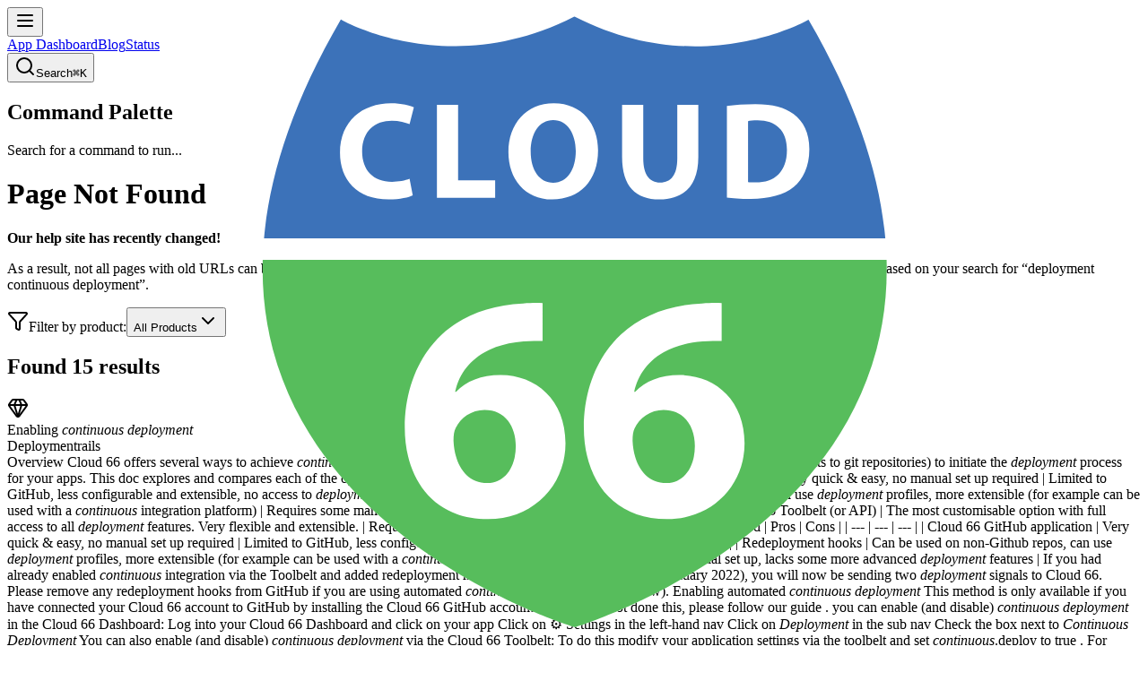

--- FILE ---
content_type: text/html
request_url: https://help.cloud66.com/docs/deployment/continuous-deployment/
body_size: 5741
content:
<!DOCTYPE html><!--I9DuvinMQouIgOnBflWqk--><html lang="en"><head><meta charSet="utf-8"/><meta name="viewport" content="width=device-width, initial-scale=1"/><link rel="preload" href="/_next/static/media/0336a89fb4e7fc1d.p.woff2" as="font" crossorigin="" type="font/woff2"/><link rel="preload" href="/_next/static/media/bb3ef058b751a6ad-s.p.woff2" as="font" crossorigin="" type="font/woff2"/><link rel="preload" href="/_next/static/media/c91adde9f78caceb.p.woff2" as="font" crossorigin="" type="font/woff2"/><link rel="preload" as="image" href="/logo.svg"/><link rel="preload" as="image" href="/icons/github.svg"/><link rel="preload" as="image" href="/icons/x.svg"/><link rel="preload" as="image" href="/icons/facebook.svg"/><link rel="preload" as="image" href="/icons/instagram.svg"/><link rel="preload" as="image" href="/cncf-member-silver-color.svg"/><link rel="stylesheet" href="/_next/static/css/95cda9ed843d8e8e.css" data-precedence="next"/><link rel="preload" as="script" fetchPriority="low" href="/_next/static/chunks/webpack-4f2346be2ae739d2.js"/><script src="/_next/static/chunks/52774a7f-0281c10c88257f7d.js" async=""></script><script src="/_next/static/chunks/4bd1b696-ea4858815825a4a5.js" async=""></script><script src="/_next/static/chunks/2186-dd34ec03bcafbe2f.js" async=""></script><script src="/_next/static/chunks/main-app-f48a619c314e5b9c.js" async=""></script><script src="/_next/static/chunks/5707-52ca8ef4f1221d90.js" async=""></script><script src="/_next/static/chunks/2619-4a99e904b8ffe876.js" async=""></script><script src="/_next/static/chunks/6551-b2d96750482ff347.js" async=""></script><script src="/_next/static/chunks/3305-db10de5dc6946833.js" async=""></script><script src="/_next/static/chunks/4909-870415c46b941715.js" async=""></script><script src="/_next/static/chunks/2401-7fa0d5ca2368c484.js" async=""></script><script src="/_next/static/chunks/app/layout-efa46f9bf8a1e2cc.js" async=""></script><script src="/_next/static/chunks/app/not-found-e9a697999e97ec19.js" async=""></script><script src="/_next/static/chunks/app/global-error-752f7f7a973eab89.js" async=""></script><script src="/_next/static/chunks/7971-312f22ef8192fa95.js" async=""></script><script src="/_next/static/chunks/app/docs/%5Bcategory%5D/%5Bslug%5D/page-60a6902ee63b4bd5.js" async=""></script><meta name="next-size-adjust" content=""/><title>Cloud 66 Documentation</title><meta name="description" content="Cloud 66 documentation for Rails, Deploy, Sites, and Node applications"/><meta name="author" content="Cloud 66"/><link rel="manifest" href="/site.webmanifest"/><meta name="keywords" content="cloud deployment, devops platform, kubernetes, docker, aws, gcp, azure, heroku alternative, paas, infrastructure"/><meta name="robots" content="index, follow"/><meta property="og:title" content="Cloud 66 Documentation"/><meta property="og:description" content="Cloud 66 documentation for Rails, Deploy, Sites, and Node applications"/><meta property="og:site_name" content="Cloud 66"/><meta property="og:image" content="https://help.cloud66.com/screenshots/homepage.png"/><meta property="og:image:width" content="1200"/><meta property="og:image:height" content="630"/><meta property="og:image:alt" content="Cloud 66 Documentation"/><meta property="og:type" content="website"/><meta name="twitter:card" content="summary_large_image"/><meta name="twitter:site" content="@cloud66"/><meta name="twitter:creator" content="@cloud66"/><meta name="twitter:title" content="Cloud 66 Documentation"/><meta name="twitter:description" content="Cloud 66 documentation for Rails, Deploy, Sites, and Node applications"/><meta name="twitter:image" content="https://help.cloud66.com/screenshots/homepage.png"/><link rel="shortcut icon" href="/favicons/favicon.ico"/><link rel="icon" href="/favicons/favicon-32x32.png" sizes="32x32" type="image/png"/><link rel="icon" href="/favicons/favicon-16x16.png" sizes="16x16" type="image/png"/><link rel="apple-touch-icon" href="/favicons/apple-touch-icon.png"/><link rel="android-chrome-192x192" href="/favicons/android-chrome-192x192.png" sizes="192x192" type="image/png"/><link rel="android-chrome-512x512" href="/favicons/android-chrome-512x512.png" sizes="512x512" type="image/png"/><script src="/_next/static/chunks/polyfills-42372ed130431b0a.js" noModule=""></script></head><body class="__variable_2620c6 __variable_3c557b font-sans antialiased"><div hidden=""><!--$--><!--/$--></div><noscript><iframe src="https://www.googletagmanager.com/ns.html?id=GTM-KRFHFXWF" height="0" width="0" style="display:none;visibility:hidden"></iframe></noscript><div class="min-h-screen flex flex-col"><header class="sticky top-0 z-50 w-full border-b border-gray-200 bg-white/95 backdrop-blur supports-[backdrop-filter]:bg-white/60"><div class="flex h-14 items-center px-4"><div class="flex items-center gap-2"><button data-slot="button" class="inline-flex items-center justify-center gap-2 whitespace-nowrap rounded-md text-sm font-medium transition-all disabled:pointer-events-none disabled:opacity-50 [&amp;_svg]:pointer-events-none [&amp;_svg:not([class*=&#x27;size-&#x27;])]:size-4 shrink-0 [&amp;_svg]:shrink-0 outline-none focus-visible:border-ring focus-visible:ring-ring/50 focus-visible:ring-[3px] aria-invalid:ring-destructive/20 dark:aria-invalid:ring-destructive/40 aria-invalid:border-destructive hover:bg-accent hover:text-accent-foreground dark:hover:bg-accent/50 size-9 md:hidden"><svg xmlns="http://www.w3.org/2000/svg" width="24" height="24" viewBox="0 0 24 24" fill="none" stroke="currentColor" stroke-width="2" stroke-linecap="round" stroke-linejoin="round" class="lucide lucide-menu h-5 w-5" aria-hidden="true"><path d="M4 12h16"></path><path d="M4 18h16"></path><path d="M4 6h16"></path></svg></button><a class="w-8 h-8 relative block" href="/"><img alt="Logo" loading="lazy" decoding="async" data-nimg="fill" class="object-contain" style="position:absolute;height:100%;width:100%;left:0;top:0;right:0;bottom:0;color:transparent" src="/logo.svg"/></a></div><div class="flex flex-1 items-center gap-6 px-4"><nav class="flex items-center gap-4"><a href="https://app.cloud66.com" target="_blank" rel="noopener noreferrer" class="text-sm font-medium text-gray-500 hover:text-gray-700">App Dashboard</a><a href="https://blog.cloud66.com" target="_blank" rel="noopener noreferrer" class="hidden md:block text-sm font-medium text-gray-500 hover:text-gray-700">Blog</a><a href="https://status.cloud66.com" target="_blank" rel="noopener noreferrer" class="hidden md:block text-sm font-medium text-gray-500 hover:text-gray-700">Status</a></nav><div class="flex items-center justify-end gap-2 flex-1"><button class="flex items-center gap-2 px-2 sm:px-4 py-1.5 sm:min-w-[200px] w-9 sm:w-auto h-9 sm:h-auto text-sm text-gray-500 bg-white border border-gray-200 rounded-lg hover:border-gray-300 transition-colors justify-center sm:justify-start" aria-label="Search documentation"><svg xmlns="http://www.w3.org/2000/svg" width="24" height="24" viewBox="0 0 24 24" fill="none" stroke="currentColor" stroke-width="2" stroke-linecap="round" stroke-linejoin="round" class="lucide lucide-search w-4 h-4" aria-hidden="true"><path d="m21 21-4.34-4.34"></path><circle cx="11" cy="11" r="8"></circle></svg><span class="hidden sm:block flex-1 text-left">Search</span><kbd class="hidden sm:inline-block px-2 py-0.5 text-xs font-medium text-gray-500 bg-gray-100 rounded ml-auto">⌘K</kbd></button><div data-slot="dialog-header" class="flex flex-col gap-2 text-center sm:text-left sr-only"><h2 id="radix-_R_59lbH1_" data-slot="dialog-title" class="text-lg leading-none font-semibold">Command Palette</h2><p id="radix-_R_59lbH2_" data-slot="dialog-description" class="text-muted-foreground text-sm">Search for a command to run...</p></div></div></div></div></header><main class="flex-1"><div class="container mx-auto px-4 py-8"><div class="mb-6"><h1 class="text-3xl font-bold mb-4">Page Not Found</h1><div class="mb-4 p-4 bg-blue-50 border border-blue-200 rounded-lg"><p class="text-blue-900 mb-2"><strong>Our help site has recently changed!</strong></p><p class="text-blue-800 text-sm">As a result, not all pages with old URLs can be mapped directly to their new equivalent. Below is a list of pages that might match what you’re looking for based on your search for “<span class="font-medium">deployment<!-- --> <!-- -->continuous deployment</span>”.</p></div></div><div class="mb-4 flex items-center gap-2"><svg xmlns="http://www.w3.org/2000/svg" width="24" height="24" viewBox="0 0 24 24" fill="none" stroke="currentColor" stroke-width="2" stroke-linecap="round" stroke-linejoin="round" class="lucide lucide-funnel w-4 h-4 text-gray-500" aria-hidden="true"><path d="M10 20a1 1 0 0 0 .553.895l2 1A1 1 0 0 0 14 21v-7a2 2 0 0 1 .517-1.341L21.74 4.67A1 1 0 0 0 21 3H3a1 1 0 0 0-.742 1.67l7.225 7.989A2 2 0 0 1 10 14z"></path></svg><span class="text-sm text-gray-600">Filter by product:</span><button data-slot="dropdown-menu-trigger" class="inline-flex items-center gap-2 whitespace-nowrap rounded-md text-sm font-medium transition-all disabled:pointer-events-none disabled:opacity-50 [&amp;_svg]:pointer-events-none [&amp;_svg:not([class*=&#x27;size-&#x27;])]:size-4 shrink-0 [&amp;_svg]:shrink-0 outline-none focus-visible:border-ring focus-visible:ring-ring/50 focus-visible:ring-[3px] aria-invalid:ring-destructive/20 dark:aria-invalid:ring-destructive/40 aria-invalid:border-destructive border bg-background shadow-xs hover:bg-accent hover:text-accent-foreground dark:bg-input/30 dark:border-input dark:hover:bg-input/50 h-9 px-4 py-2 has-[&gt;svg]:px-3 min-w-[200px] justify-between" type="button" id="radix-_R_6inpfiv5ulb_" aria-haspopup="menu" aria-expanded="false" data-state="closed">All Products<svg xmlns="http://www.w3.org/2000/svg" width="24" height="24" viewBox="0 0 24 24" fill="none" stroke="currentColor" stroke-width="2" stroke-linecap="round" stroke-linejoin="round" class="lucide lucide-chevron-down ml-2 h-4 w-4 shrink-0 opacity-50" aria-hidden="true"><path d="m6 9 6 6 6-6"></path></svg></button></div><div class="text-center py-8"><div class="animate-spin rounded-full h-8 w-8 border-b-2 border-blue-600 mx-auto"></div><p class="mt-2 text-gray-600">Searching...</p></div></div><!--$--><!--/$--></main><div class="w-full"><footer class="text-gray-900 px-4 sm:px-6 lg:px-8 py-8 sm:py-12 lg:py-16 border-t border-gray-300"><div class="max-w-7xl mx-auto"><div class="flex flex-col md:flex-row justify-between items-start md:items-center mb-8 sm:mb-12 lg:mb-16"><div class="mb-4 sm:mb-6 md:mb-0"><img src="/logo.svg" alt="Cloud 66 Logo" class="w-10 h-10"/><h3 class="text-sm text-gray-500 mt-3 font-light">Ops Tools for Devs Since 2012</h3></div><div class="flex flex-col items-end gap-3"><div class="flex space-x-3 sm:space-x-4"><a href="https://github.com/cloud66" target="_blank" rel="noopener noreferrer" class="transition-all duration-200 hover:brightness-50" aria-label="GitHub"><img src="/icons/github.svg" alt="GitHub" class="w-6 h-6" style="filter:brightness(0) saturate(100%) invert(47%) sepia(8%) saturate(1011%) hue-rotate(196deg) brightness(93%) contrast(93%)"/></a><a href="https://twitter.com/cloud66" target="_blank" rel="noopener noreferrer" class="transition-all duration-200 hover:brightness-50" aria-label="Twitter"><img src="/icons/x.svg" alt="X (Twitter)" class="w-6 h-6" style="filter:brightness(0) saturate(100%) invert(47%) sepia(8%) saturate(1011%) hue-rotate(196deg) brightness(93%) contrast(93%)"/></a><a href="https://facebook.com/Cloud66DevOps" target="_blank" rel="noopener noreferrer" class="transition-all duration-200 hover:brightness-50" aria-label="Facebook"><img src="/icons/facebook.svg" alt="Facebook" class="w-6 h-6" style="filter:brightness(0) saturate(100%) invert(47%) sepia(8%) saturate(1011%) hue-rotate(196deg) brightness(93%) contrast(93%)"/></a><a href="https://instagram.com/_cloud66_" target="_blank" rel="noopener noreferrer" class="transition-all duration-200 hover:brightness-50" aria-label="Instagram"><img src="/icons/instagram.svg" alt="Instagram" class="w-6 h-6" style="filter:brightness(0) saturate(100%) invert(47%) sepia(8%) saturate(1011%) hue-rotate(196deg) brightness(93%) contrast(93%)"/></a></div><a href="https://www.cncf.io/" target="_blank" rel="noopener noreferrer" class="transition-opacity duration-200 hover:opacity-75" aria-label="CNCF Silver Member"><img src="/cncf-member-silver-color.svg" alt="CNCF Silver Member" class="w-[132px] sm:w-[144px] h-auto"/></a></div></div><div class="grid grid-cols-1 sm:grid-cols-2 lg:grid-cols-4 gap-8 mb-8 sm:mb-12 lg:mb-16"><div><h4 class="text-sm font-semibold mb-4 text-blue-500 uppercase">Company</h4><ul class="space-y-2"><li><a href="https://www.cloud66.com/about" class="text-gray-500 hover:text-gray-900 transition-colors duration-200 text-md">About</a></li><li><a href="https://www.cloud66.com/security" class="text-gray-500 hover:text-gray-900 transition-colors duration-200 text-md">Security</a></li><li><a href="https://blog.cloud66.com/" class="text-gray-500 hover:text-gray-900 transition-colors duration-200 text-md" target="_blank" rel="noopener">Blog</a></li><li><a href="https://www.cloud66.com/opensource-software" class="text-gray-500 hover:text-gray-900 transition-colors duration-200 text-md">Open Source</a></li></ul></div><div><h4 class="text-sm font-semibold mb-4 text-blue-500 uppercase">Compare</h4><ul class="space-y-2"><li><a href="https://www.cloud66.com/compare/cloud66-vs-heroku" class="text-gray-500 hover:text-gray-900 transition-colors duration-200 text-md">Cloud 66 vs Heroku</a></li><li><a href="https://www.cloud66.com/compare/cloud66-vs-render" class="text-gray-500 hover:text-gray-900 transition-colors duration-200 text-md">Cloud 66 vs Render</a></li><li><a href="https://www.cloud66.com/compare/cloud66-vs-fly" class="text-gray-500 hover:text-gray-900 transition-colors duration-200 text-md">Cloud 66 vs Fly.io</a></li><li><a href="https://www.cloud66.com/compare/cloud66-vs-netlify" class="text-gray-500 hover:text-gray-900 transition-colors duration-200 text-md">Cloud 66 vs Netlify</a></li><li><a href="https://www.cloud66.com/compare/cloud66-vs-vercel" class="text-gray-500 hover:text-gray-900 transition-colors duration-200 text-md">Cloud 66 vs Vercel</a></li><li><a href="https://www.cloud66.com/compare/cloud66-vs-kamal" class="text-gray-500 hover:text-gray-900 transition-colors duration-200 text-md">Cloud 66 vs Kamal</a></li></ul></div><div><h4 class="text-sm font-semibold mb-4 text-blue-500 uppercase">Help</h4><ul class="space-y-2"><li><a href="https://help.cloud66.com/" class="text-gray-500 hover:text-gray-900 transition-colors duration-200 text-md" target="_blank" rel="noopener">Documentation</a></li><li><a href="https://developers.cloud66.com/" class="text-gray-500 hover:text-gray-900 transition-colors duration-200 text-md" target="_blank" rel="noopener">API</a></li><li><a href="https://cloud66ers.slack.com/" class="text-gray-500 hover:text-gray-900 transition-colors duration-200 text-md" target="_blank" rel="noopener noreferrer">Slack</a></li><li><a href="https://status.cloud66.com/" class="text-gray-500 hover:text-gray-900 transition-colors duration-200 text-md" target="_blank" rel="noopener noreferrer">Status</a></li><li><a href="https://changelog.cloud66.com/" class="text-gray-500 hover:text-gray-900 transition-colors duration-200 text-md" target="_blank" rel="noopener noreferrer">Changelog</a></li></ul></div></div><div class="border-t border-gray-300 pt-6 sm:pt-8"><div class="flex flex-col md:flex-row justify-between items-center"><p class="text-gray-500 text-sm mb-3 sm:mb-4 md:mb-0 font-light">© <!-- -->2025<!-- --> Cloud66, Inc. All rights reserved.</p><div class="flex space-x-4 sm:space-x-6"><a href="https://www.cloud66.com/privacy" class="text-gray-500 hover:text-gray-900 text-sm transition-colors duration-200 font-light">Privacy Policy</a><a href="https://www.cloud66.com/terms" class="text-gray-500 hover:text-gray-900 text-sm transition-colors duration-200 font-light">Terms of Service</a></div></div></div></div></footer></div></div><script src="/_next/static/chunks/webpack-4f2346be2ae739d2.js" id="_R_" async=""></script><script>(self.__next_f=self.__next_f||[]).push([0])</script><script>self.__next_f.push([1,"1:\"$Sreact.fragment\"\n2:I[41402,[\"5707\",\"static/chunks/5707-52ca8ef4f1221d90.js\",\"2619\",\"static/chunks/2619-4a99e904b8ffe876.js\",\"6551\",\"static/chunks/6551-b2d96750482ff347.js\",\"3305\",\"static/chunks/3305-db10de5dc6946833.js\",\"4909\",\"static/chunks/4909-870415c46b941715.js\",\"2401\",\"static/chunks/2401-7fa0d5ca2368c484.js\",\"7177\",\"static/chunks/app/layout-efa46f9bf8a1e2cc.js\"],\"\"]\n3:I[80671,[\"5707\",\"static/chunks/5707-52ca8ef4f1221d90.js\",\"2619\",\"static/chunks/2619-4a99e904b8ffe876.js\",\"6551\",\"static/chunks/6551-b2d96750482ff347.js\",\"3305\",\"static/chunks/3305-db10de5dc6946833.js\",\"4909\",\"static/chunks/4909-870415c46b941715.js\",\"2401\",\"static/chunks/2401-7fa0d5ca2368c484.js\",\"7177\",\"static/chunks/app/layout-efa46f9bf8a1e2cc.js\"],\"RootLayout\"]\n4:I[9766,[],\"\"]\n5:I[98924,[],\"\"]\n6:I[52619,[\"2619\",\"static/chunks/2619-4a99e904b8ffe876.js\",\"4345\",\"static/chunks/app/not-found-e9a697999e97ec19.js\"],\"\"]\nb:I[15118,[\"5707\",\"static/chunks/5707-52ca8ef4f1221d90.js\",\"2619\",\"static/chunks/2619-4a99e904b8ffe876.js\",\"4219\",\"static/chunks/app/global-error-752f7f7a973eab89.js\"],\"default\"]\n:HL[\"/_next/static/media/0336a89fb4e7fc1d.p.woff2\",\"font\",{\"crossOrigin\":\"\",\"type\":\"font/woff2\"}]\n:HL[\"/_next/static/media/bb3ef058b751a6ad-s.p.woff2\",\"font\",{\"crossOrigin\":\"\",\"type\":\"font/woff2\"}]\n:HL[\"/_next/static/media/c91adde9f78caceb.p.woff2\",\"font\",{\"crossOrigin\":\"\",\"type\":\"font/woff2\"}]\n:HL[\"/_next/static/css/95cda9ed843d8e8e.css\",\"style\"]\n"])</script><script>self.__next_f.push([1,"0:{\"P\":null,\"b\":\"I9DuvinMQouIgOnBflWqk\",\"p\":\"\",\"c\":[\"\",\"docs\",\"deployment\",\"continuous-deployment\",\"\"],\"i\":false,\"f\":[[[\"\",{\"children\":[\"docs\",{\"children\":[[\"category\",\"deployment\",\"d\"],{\"children\":[[\"slug\",\"continuous-deployment\",\"d\"],{\"children\":[\"__PAGE__\",{}]}]}]}]},\"$undefined\",\"$undefined\",true],[\"\",[\"$\",\"$1\",\"c\",{\"children\":[[[\"$\",\"link\",\"0\",{\"rel\":\"stylesheet\",\"href\":\"/_next/static/css/95cda9ed843d8e8e.css\",\"precedence\":\"next\",\"crossOrigin\":\"$undefined\",\"nonce\":\"$undefined\"}]],[\"$\",\"html\",null,{\"lang\":\"en\",\"children\":[[\"$\",\"head\",null,{\"children\":[\"$\",\"$L2\",null,{\"id\":\"gtm-script\",\"strategy\":\"afterInteractive\",\"children\":\"\\n            (function(w,d,s,l,i){w[l]=w[l]||[];w[l].push({'gtm.start':\\n            new Date().getTime(),event:'gtm.js'});var f=d.getElementsByTagName(s)[0],\\n            j=d.createElement(s),dl=l!='dataLayer'?'\u0026l='+l:'';j.async=true;j.src=\\n            'https://www.googletagmanager.com/gtm.js?id='+i+dl;f.parentNode.insertBefore(j,f);\\n            })(window,document,'script','dataLayer','GTM-KRFHFXWF');\\n          \"}]}],[\"$\",\"body\",null,{\"className\":\"__variable_2620c6 __variable_3c557b font-sans antialiased\",\"children\":[[\"$\",\"noscript\",null,{\"children\":[\"$\",\"iframe\",null,{\"src\":\"https://www.googletagmanager.com/ns.html?id=GTM-KRFHFXWF\",\"height\":\"0\",\"width\":\"0\",\"style\":{\"display\":\"none\",\"visibility\":\"hidden\"}}]}],[\"$\",\"$L3\",null,{\"children\":[\"$\",\"$L4\",null,{\"parallelRouterKey\":\"children\",\"error\":\"$undefined\",\"errorStyles\":\"$undefined\",\"errorScripts\":\"$undefined\",\"template\":[\"$\",\"$L5\",null,{}],\"templateStyles\":\"$undefined\",\"templateScripts\":\"$undefined\",\"notFound\":[[\"$\",\"section\",null,{\"className\":\"min-h-screen flex items-center justify-center px-4 sm:px-6 lg:px-8\",\"children\":[\"$\",\"div\",null,{\"className\":\"text-center max-w-2xl mx-auto\",\"children\":[[\"$\",\"div\",null,{\"className\":\"flex flex-col items-center text-center gap-4\",\"children\":[[\"$\",\"div\",null,{\"className\":\"text-blue-500 font-semibold uppercase text-sm md:text-base\",\"children\":\"404 Error\"}],[\"$\",\"h2\",null,{\"className\":\"text-4xl md:text-5xl font-medium text-slate-800\",\"children\":\"Page Not Found\"}],[\"$\",\"p\",null,{\"className\":\"text-gray-500 font-light mt-2 max-w-2xl text-lg md:text-xl\",\"children\":\"The page you're looking for doesn't exist or has been moved.\"}]]}],[\"$\",\"div\",null,{\"className\":\"flex flex-col sm:flex-row gap-4 justify-center mt-12\",\"children\":[[\"$\",\"$L6\",null,{\"href\":\"/\",\"children\":\"Back to Home\",\"data-slot\":\"button\",\"className\":\"inline-flex items-center justify-center gap-2 whitespace-nowrap text-sm font-medium transition-all disabled:pointer-events-none disabled:opacity-50 [\u0026_svg]:pointer-events-none [\u0026_svg:not([class*='size-'])]:size-4 shrink-0 [\u0026_svg]:shrink-0 outline-none focus-visible:border-ring focus-visible:ring-ring/50 focus-visible:ring-[3px] aria-invalid:ring-destructive/20 dark:aria-invalid:ring-destructive/40 aria-invalid:border-destructive shadow-xs h-10 rounded-md px-6 has-[\u003esvg]:px-4 w-full sm:w-48 bg-black hover:bg-gray-700 text-white\",\"ref\":null}],[\"$\",\"$L6\",null,{\"href\":\"mailto:support@cloud66.com\",\"children\":\"Contact Us\",\"data-slot\":\"button\",\"className\":\"inline-flex items-center justify-center gap-2 whitespace-nowrap text-sm font-medium transition-all disabled:pointer-events-none disabled:opacity-50 [\u0026_svg]:pointer-events-none [\u0026_svg:not([class*='size-'])]:size-4 shrink-0 [\u0026_svg]:shrink-0 outline-none focus-visible:border-ring focus-visible:ring-ring/50 focus-visible:ring-[3px] aria-invalid:ring-destructive/20 dark:aria-invalid:ring-destructive/40 aria-invalid:border-destructive shadow-xs h-10 rounded-md px-6 has-[\u003esvg]:px-4 w-full sm:w-48 bg-blue-200 hover:bg-blue-100 text-black\",\"ref\":null}]]}]]}]}],[]],\"forbidden\":\"$undefined\",\"unauthorized\":\"$undefined\"}]}]]}]]}]]}],{\"children\":[\"docs\",[\"$\",\"$1\",\"c\",{\"children\":[null,[\"$\",\"$L4\",null,{\"parallelRouterKey\":\"children\",\"error\":\"$undefined\",\"errorStyles\":\"$undefined\",\"errorScripts\":\"$undefined\",\"template\":[\"$\",\"$L5\",null,{}],\"templateStyles\":\"$undefined\",\"templateScripts\":\"$undefined\",\"notFound\":\"$undefined\",\"forbidden\":\"$undefined\",\"unauthorized\":\"$undefined\"}]]}],{\"children\":[[\"category\",\"deployment\",\"d\"],[\"$\",\"$1\",\"c\",{\"children\":[null,[\"$\",\"$L4\",null,{\"parallelRouterKey\":\"children\",\"error\":\"$undefined\",\"errorStyles\":\"$undefined\",\"errorScripts\":\"$undefined\",\"template\":\"$L7\",\"templateStyles\":\"$undefined\",\"templateScripts\":\"$undefined\",\"notFound\":\"$undefined\",\"forbidden\":\"$undefined\",\"unauthorized\":\"$undefined\"}]]}],{\"children\":[[\"slug\",\"continuous-deployment\",\"d\"],\"$L8\",{\"children\":[\"__PAGE__\",\"$L9\",{},null,false]},null,false]},null,false]},null,false]},null,false],\"$La\",false]],\"m\":\"$undefined\",\"G\":[\"$b\",[]],\"s\":false,\"S\":true}\n"])</script><script>self.__next_f.push([1,"d:I[24431,[],\"OutletBoundary\"]\nf:I[15278,[],\"AsyncMetadataOutlet\"]\n11:I[24431,[],\"ViewportBoundary\"]\n13:I[24431,[],\"MetadataBoundary\"]\n14:\"$Sreact.suspense\"\n7:[\"$\",\"$L5\",null,{}]\n8:[\"$\",\"$1\",\"c\",{\"children\":[null,[\"$\",\"$L4\",null,{\"parallelRouterKey\":\"children\",\"error\":\"$undefined\",\"errorStyles\":\"$undefined\",\"errorScripts\":\"$undefined\",\"template\":[\"$\",\"$L5\",null,{}],\"templateStyles\":\"$undefined\",\"templateScripts\":\"$undefined\",\"notFound\":\"$undefined\",\"forbidden\":\"$undefined\",\"unauthorized\":\"$undefined\"}]]}]\n9:[\"$\",\"$1\",\"c\",{\"children\":[\"$Lc\",null,[\"$\",\"$Ld\",null,{\"children\":[\"$Le\",[\"$\",\"$Lf\",null,{\"promise\":\"$@10\"}]]}]]}]\na:[\"$\",\"$1\",\"h\",{\"children\":[null,[[\"$\",\"$L11\",null,{\"children\":\"$L12\"}],[\"$\",\"meta\",null,{\"name\":\"next-size-adjust\",\"content\":\"\"}]],[\"$\",\"$L13\",null,{\"children\":[\"$\",\"div\",null,{\"hidden\":true,\"children\":[\"$\",\"$14\",null,{\"fallback\":null,\"children\":\"$L15\"}]}]}]]}]\n"])</script><script>self.__next_f.push([1,"16:I[51900,[\"5707\",\"static/chunks/5707-52ca8ef4f1221d90.js\",\"6551\",\"static/chunks/6551-b2d96750482ff347.js\",\"7971\",\"static/chunks/7971-312f22ef8192fa95.js\",\"4909\",\"static/chunks/4909-870415c46b941715.js\",\"4775\",\"static/chunks/app/docs/%5Bcategory%5D/%5Bslug%5D/page-60a6902ee63b4bd5.js\"],\"SearchResults\"]\nc:[\"$\",\"$L16\",null,{\"category\":\"deployment\",\"slug\":\"continuous-deployment\"}]\n"])</script><script>self.__next_f.push([1,"12:[[\"$\",\"meta\",\"0\",{\"charSet\":\"utf-8\"}],[\"$\",\"meta\",\"1\",{\"name\":\"viewport\",\"content\":\"width=device-width, initial-scale=1\"}]]\ne:null\n"])</script><script>self.__next_f.push([1,"17:I[80622,[],\"IconMark\"]\n"])</script><script>self.__next_f.push([1,"10:{\"metadata\":[[\"$\",\"title\",\"0\",{\"children\":\"Cloud 66 Documentation\"}],[\"$\",\"meta\",\"1\",{\"name\":\"description\",\"content\":\"Cloud 66 documentation for Rails, Deploy, Sites, and Node applications\"}],[\"$\",\"meta\",\"2\",{\"name\":\"author\",\"content\":\"Cloud 66\"}],[\"$\",\"link\",\"3\",{\"rel\":\"manifest\",\"href\":\"/site.webmanifest\",\"crossOrigin\":\"$undefined\"}],[\"$\",\"meta\",\"4\",{\"name\":\"keywords\",\"content\":\"cloud deployment, devops platform, kubernetes, docker, aws, gcp, azure, heroku alternative, paas, infrastructure\"}],[\"$\",\"meta\",\"5\",{\"name\":\"robots\",\"content\":\"index, follow\"}],[\"$\",\"meta\",\"6\",{\"property\":\"og:title\",\"content\":\"Cloud 66 Documentation\"}],[\"$\",\"meta\",\"7\",{\"property\":\"og:description\",\"content\":\"Cloud 66 documentation for Rails, Deploy, Sites, and Node applications\"}],[\"$\",\"meta\",\"8\",{\"property\":\"og:site_name\",\"content\":\"Cloud 66\"}],[\"$\",\"meta\",\"9\",{\"property\":\"og:image\",\"content\":\"https://help.cloud66.com/screenshots/homepage.png\"}],[\"$\",\"meta\",\"10\",{\"property\":\"og:image:width\",\"content\":\"1200\"}],[\"$\",\"meta\",\"11\",{\"property\":\"og:image:height\",\"content\":\"630\"}],[\"$\",\"meta\",\"12\",{\"property\":\"og:image:alt\",\"content\":\"Cloud 66 Documentation\"}],[\"$\",\"meta\",\"13\",{\"property\":\"og:type\",\"content\":\"website\"}],[\"$\",\"meta\",\"14\",{\"name\":\"twitter:card\",\"content\":\"summary_large_image\"}],[\"$\",\"meta\",\"15\",{\"name\":\"twitter:site\",\"content\":\"@cloud66\"}],[\"$\",\"meta\",\"16\",{\"name\":\"twitter:creator\",\"content\":\"@cloud66\"}],[\"$\",\"meta\",\"17\",{\"name\":\"twitter:title\",\"content\":\"Cloud 66 Documentation\"}],[\"$\",\"meta\",\"18\",{\"name\":\"twitter:description\",\"content\":\"Cloud 66 documentation for Rails, Deploy, Sites, and Node applications\"}],[\"$\",\"meta\",\"19\",{\"name\":\"twitter:image\",\"content\":\"https://help.cloud66.com/screenshots/homepage.png\"}],[\"$\",\"link\",\"20\",{\"rel\":\"shortcut icon\",\"href\":\"/favicons/favicon.ico\"}],[\"$\",\"link\",\"21\",{\"rel\":\"icon\",\"href\":\"/favicons/favicon-32x32.png\",\"sizes\":\"32x32\",\"type\":\"image/png\"}],[\"$\",\"link\",\"22\",{\"rel\":\"icon\",\"href\":\"/favicons/favicon-16x16.png\",\"sizes\":\"16x16\",\"type\":\"image/png\"}],[\"$\",\"link\",\"23\",{\"rel\":\"apple-touch-icon\",\"href\":\"/favicons/apple-touch-icon.png\"}],[\"$\",\"link\",\"24\",{\"rel\":\"android-chrome-192x192\",\"href\":\"/favicons/android-chrome-192x192.png\",\"sizes\":\"192x192\",\"type\":\"image/png\"}],[\"$\",\"link\",\"25\",{\"rel\":\"android-chrome-512x512\",\"href\":\"/favicons/android-chrome-512x512.png\",\"sizes\":\"512x512\",\"type\":\"image/png\"}],[\"$\",\"$L17\",\"26\",{}]],\"error\":null,\"digest\":\"$undefined\"}\n"])</script><script>self.__next_f.push([1,"15:\"$10:metadata\"\n"])</script></body></html>

--- FILE ---
content_type: text/javascript
request_url: https://help.cloud66.com/_next/static/chunks/7971-312f22ef8192fa95.js
body_size: 17340
content:
try{!function(){var e="undefined"!=typeof window?window:"undefined"!=typeof global?global:"undefined"!=typeof globalThis?globalThis:"undefined"!=typeof self?self:{},t=(new e.Error).stack;t&&(e._sentryDebugIds=e._sentryDebugIds||{},e._sentryDebugIds[t]="fb1d5545-3e78-4825-95d4-9371526d3279",e._sentryDebugIdIdentifier="sentry-dbid-fb1d5545-3e78-4825-95d4-9371526d3279")}()}catch(e){}"use strict";(self.webpackChunk_N_E=self.webpackChunk_N_E||[]).push([[7971],{47971:(e,t,n)=>{n.d(t,{UC:()=>eX,q7:()=>eq,ZL:()=>eU,bL:()=>eW,wv:()=>eY,l9:()=>eV});var r=n(12115),o=n(92556),i=n(94446),l=n(3468),a=n(23558),u=n(97602),s=n(49972),c=n(66218),f=n(44831),d=n(19526),p=n(69666),h=n(68946),m=n(57641),g=n(75433),v=n(76842),w=n(72431),y=n(32467),x=n(70222),b=n(97745),R=n(40101),C=n(95155),A=["Enter"," "],M=["ArrowUp","PageDown","End"],D=["ArrowDown","PageUp","Home",...M],j={ltr:[...A,"ArrowRight"],rtl:[...A,"ArrowLeft"]},k={ltr:["ArrowLeft"],rtl:["ArrowRight"]},T="Menu",[S,E,P]=(0,s.N)(T),[O,L]=(0,l.A)(T,[P,m.Bk,w.RG]),_=(0,m.Bk)(),I=(0,w.RG)(),[K,N]=O(T),[F,z]=O(T),G=e=>{let{__scopeMenu:t,open:n=!1,children:o,dir:i,onOpenChange:l,modal:a=!0}=e,u=_(t),[s,f]=r.useState(null),d=r.useRef(!1),p=(0,x.c)(l),h=(0,c.jH)(i);return r.useEffect(()=>{let e=()=>{d.current=!0,document.addEventListener("pointerdown",t,{capture:!0,once:!0}),document.addEventListener("pointermove",t,{capture:!0,once:!0})},t=()=>d.current=!1;return document.addEventListener("keydown",e,{capture:!0}),()=>{document.removeEventListener("keydown",e,{capture:!0}),document.removeEventListener("pointerdown",t,{capture:!0}),document.removeEventListener("pointermove",t,{capture:!0})}},[]),(0,C.jsx)(m.bL,{...u,children:(0,C.jsx)(K,{scope:t,open:n,onOpenChange:p,content:s,onContentChange:f,children:(0,C.jsx)(F,{scope:t,onClose:r.useCallback(()=>p(!1),[p]),isUsingKeyboardRef:d,dir:h,modal:a,children:o})})})};G.displayName=T;var B=r.forwardRef((e,t)=>{let{__scopeMenu:n,...r}=e,o=_(n);return(0,C.jsx)(m.Mz,{...o,...r,ref:t})});B.displayName="MenuAnchor";var H="MenuPortal",[W,V]=O(H,{forceMount:void 0}),U=e=>{let{__scopeMenu:t,forceMount:n,children:r,container:o}=e,i=N(H,t);return(0,C.jsx)(W,{scope:t,forceMount:n,children:(0,C.jsx)(v.C,{present:n||i.open,children:(0,C.jsx)(g.Z,{asChild:!0,container:o,children:r})})})};U.displayName=H;var X="MenuContent",[q,Y]=O(X),Z=r.forwardRef((e,t)=>{let n=V(X,e.__scopeMenu),{forceMount:r=n.forceMount,...o}=e,i=N(X,e.__scopeMenu),l=z(X,e.__scopeMenu);return(0,C.jsx)(S.Provider,{scope:e.__scopeMenu,children:(0,C.jsx)(v.C,{present:r||i.open,children:(0,C.jsx)(S.Slot,{scope:e.__scopeMenu,children:l.modal?(0,C.jsx)($,{...o,ref:t}):(0,C.jsx)(J,{...o,ref:t})})})})}),$=r.forwardRef((e,t)=>{let n=N(X,e.__scopeMenu),l=r.useRef(null),a=(0,i.s)(t,l);return r.useEffect(()=>{let e=l.current;if(e)return(0,b.Eq)(e)},[]),(0,C.jsx)(ee,{...e,ref:a,trapFocus:n.open,disableOutsidePointerEvents:n.open,disableOutsideScroll:!0,onFocusOutside:(0,o.mK)(e.onFocusOutside,e=>e.preventDefault(),{checkForDefaultPrevented:!1}),onDismiss:()=>n.onOpenChange(!1)})}),J=r.forwardRef((e,t)=>{let n=N(X,e.__scopeMenu);return(0,C.jsx)(ee,{...e,ref:t,trapFocus:!1,disableOutsidePointerEvents:!1,disableOutsideScroll:!1,onDismiss:()=>n.onOpenChange(!1)})}),Q=(0,y.TL)("MenuContent.ScrollLock"),ee=r.forwardRef((e,t)=>{let{__scopeMenu:n,loop:l=!1,trapFocus:a,onOpenAutoFocus:u,onCloseAutoFocus:s,disableOutsidePointerEvents:c,onEntryFocus:h,onEscapeKeyDown:g,onPointerDownOutside:v,onFocusOutside:y,onInteractOutside:x,onDismiss:b,disableOutsideScroll:A,...j}=e,k=N(X,n),T=z(X,n),S=_(n),P=I(n),O=E(n),[L,K]=r.useState(null),F=r.useRef(null),G=(0,i.s)(t,F,k.onContentChange),B=r.useRef(0),H=r.useRef(""),W=r.useRef(0),V=r.useRef(null),U=r.useRef("right"),Y=r.useRef(0),Z=A?R.A:r.Fragment;r.useEffect(()=>()=>window.clearTimeout(B.current),[]),(0,d.Oh)();let $=r.useCallback(e=>{var t,n;return U.current===(null==(t=V.current)?void 0:t.side)&&function(e,t){return!!t&&function(e,t){let{x:n,y:r}=e,o=!1;for(let e=0,i=t.length-1;e<t.length;i=e++){let l=t[e],a=t[i],u=l.x,s=l.y,c=a.x,f=a.y;s>r!=f>r&&n<(c-u)*(r-s)/(f-s)+u&&(o=!o)}return o}({x:e.clientX,y:e.clientY},t)}(e,null==(n=V.current)?void 0:n.area)},[]);return(0,C.jsx)(q,{scope:n,searchRef:H,onItemEnter:r.useCallback(e=>{$(e)&&e.preventDefault()},[$]),onItemLeave:r.useCallback(e=>{var t;$(e)||(null==(t=F.current)||t.focus(),K(null))},[$]),onTriggerLeave:r.useCallback(e=>{$(e)&&e.preventDefault()},[$]),pointerGraceTimerRef:W,onPointerGraceIntentChange:r.useCallback(e=>{V.current=e},[]),children:(0,C.jsx)(Z,{...A?{as:Q,allowPinchZoom:!0}:void 0,children:(0,C.jsx)(p.n,{asChild:!0,trapped:a,onMountAutoFocus:(0,o.mK)(u,e=>{var t;e.preventDefault(),null==(t=F.current)||t.focus({preventScroll:!0})}),onUnmountAutoFocus:s,children:(0,C.jsx)(f.qW,{asChild:!0,disableOutsidePointerEvents:c,onEscapeKeyDown:g,onPointerDownOutside:v,onFocusOutside:y,onInteractOutside:x,onDismiss:b,children:(0,C.jsx)(w.bL,{asChild:!0,...P,dir:T.dir,orientation:"vertical",loop:l,currentTabStopId:L,onCurrentTabStopIdChange:K,onEntryFocus:(0,o.mK)(h,e=>{T.isUsingKeyboardRef.current||e.preventDefault()}),preventScrollOnEntryFocus:!0,children:(0,C.jsx)(m.UC,{role:"menu","aria-orientation":"vertical","data-state":eD(k.open),"data-radix-menu-content":"",dir:T.dir,...S,...j,ref:G,style:{outline:"none",...j.style},onKeyDown:(0,o.mK)(j.onKeyDown,e=>{let t=e.target.closest("[data-radix-menu-content]")===e.currentTarget,n=e.ctrlKey||e.altKey||e.metaKey,r=1===e.key.length;t&&("Tab"===e.key&&e.preventDefault(),!n&&r&&(e=>{var t,n;let r=H.current+e,o=O().filter(e=>!e.disabled),i=document.activeElement,l=null==(t=o.find(e=>e.ref.current===i))?void 0:t.textValue,a=function(e,t,n){var r;let o=t.length>1&&Array.from(t).every(e=>e===t[0])?t[0]:t,i=n?e.indexOf(n):-1,l=(r=Math.max(i,0),e.map((t,n)=>e[(r+n)%e.length]));1===o.length&&(l=l.filter(e=>e!==n));let a=l.find(e=>e.toLowerCase().startsWith(o.toLowerCase()));return a!==n?a:void 0}(o.map(e=>e.textValue),r,l),u=null==(n=o.find(e=>e.textValue===a))?void 0:n.ref.current;!function e(t){H.current=t,window.clearTimeout(B.current),""!==t&&(B.current=window.setTimeout(()=>e(""),1e3))}(r),u&&setTimeout(()=>u.focus())})(e.key));let o=F.current;if(e.target!==o||!D.includes(e.key))return;e.preventDefault();let i=O().filter(e=>!e.disabled).map(e=>e.ref.current);M.includes(e.key)&&i.reverse(),function(e){let t=document.activeElement;for(let n of e)if(n===t||(n.focus(),document.activeElement!==t))return}(i)}),onBlur:(0,o.mK)(e.onBlur,e=>{e.currentTarget.contains(e.target)||(window.clearTimeout(B.current),H.current="")}),onPointerMove:(0,o.mK)(e.onPointerMove,eT(e=>{let t=e.target,n=Y.current!==e.clientX;e.currentTarget.contains(t)&&n&&(U.current=e.clientX>Y.current?"right":"left",Y.current=e.clientX)}))})})})})})})});Z.displayName=X;var et=r.forwardRef((e,t)=>{let{__scopeMenu:n,...r}=e;return(0,C.jsx)(u.sG.div,{role:"group",...r,ref:t})});et.displayName="MenuGroup";var en=r.forwardRef((e,t)=>{let{__scopeMenu:n,...r}=e;return(0,C.jsx)(u.sG.div,{...r,ref:t})});en.displayName="MenuLabel";var er="MenuItem",eo="menu.itemSelect",ei=r.forwardRef((e,t)=>{let{disabled:n=!1,onSelect:l,...a}=e,s=r.useRef(null),c=z(er,e.__scopeMenu),f=Y(er,e.__scopeMenu),d=(0,i.s)(t,s),p=r.useRef(!1);return(0,C.jsx)(el,{...a,ref:d,disabled:n,onClick:(0,o.mK)(e.onClick,()=>{let e=s.current;if(!n&&e){let t=new CustomEvent(eo,{bubbles:!0,cancelable:!0});e.addEventListener(eo,e=>null==l?void 0:l(e),{once:!0}),(0,u.hO)(e,t),t.defaultPrevented?p.current=!1:c.onClose()}}),onPointerDown:t=>{var n;null==(n=e.onPointerDown)||n.call(e,t),p.current=!0},onPointerUp:(0,o.mK)(e.onPointerUp,e=>{var t;p.current||null==(t=e.currentTarget)||t.click()}),onKeyDown:(0,o.mK)(e.onKeyDown,e=>{let t=""!==f.searchRef.current;n||t&&" "===e.key||A.includes(e.key)&&(e.currentTarget.click(),e.preventDefault())})})});ei.displayName=er;var el=r.forwardRef((e,t)=>{let{__scopeMenu:n,disabled:l=!1,textValue:a,...s}=e,c=Y(er,n),f=I(n),d=r.useRef(null),p=(0,i.s)(t,d),[h,m]=r.useState(!1),[g,v]=r.useState("");return r.useEffect(()=>{let e=d.current;if(e){var t;v((null!=(t=e.textContent)?t:"").trim())}},[s.children]),(0,C.jsx)(S.ItemSlot,{scope:n,disabled:l,textValue:null!=a?a:g,children:(0,C.jsx)(w.q7,{asChild:!0,...f,focusable:!l,children:(0,C.jsx)(u.sG.div,{role:"menuitem","data-highlighted":h?"":void 0,"aria-disabled":l||void 0,"data-disabled":l?"":void 0,...s,ref:p,onPointerMove:(0,o.mK)(e.onPointerMove,eT(e=>{l?c.onItemLeave(e):(c.onItemEnter(e),e.defaultPrevented||e.currentTarget.focus({preventScroll:!0}))})),onPointerLeave:(0,o.mK)(e.onPointerLeave,eT(e=>c.onItemLeave(e))),onFocus:(0,o.mK)(e.onFocus,()=>m(!0)),onBlur:(0,o.mK)(e.onBlur,()=>m(!1))})})})}),ea=r.forwardRef((e,t)=>{let{checked:n=!1,onCheckedChange:r,...i}=e;return(0,C.jsx)(em,{scope:e.__scopeMenu,checked:n,children:(0,C.jsx)(ei,{role:"menuitemcheckbox","aria-checked":ej(n)?"mixed":n,...i,ref:t,"data-state":ek(n),onSelect:(0,o.mK)(i.onSelect,()=>null==r?void 0:r(!!ej(n)||!n),{checkForDefaultPrevented:!1})})})});ea.displayName="MenuCheckboxItem";var eu="MenuRadioGroup",[es,ec]=O(eu,{value:void 0,onValueChange:()=>{}}),ef=r.forwardRef((e,t)=>{let{value:n,onValueChange:r,...o}=e,i=(0,x.c)(r);return(0,C.jsx)(es,{scope:e.__scopeMenu,value:n,onValueChange:i,children:(0,C.jsx)(et,{...o,ref:t})})});ef.displayName=eu;var ed="MenuRadioItem",ep=r.forwardRef((e,t)=>{let{value:n,...r}=e,i=ec(ed,e.__scopeMenu),l=n===i.value;return(0,C.jsx)(em,{scope:e.__scopeMenu,checked:l,children:(0,C.jsx)(ei,{role:"menuitemradio","aria-checked":l,...r,ref:t,"data-state":ek(l),onSelect:(0,o.mK)(r.onSelect,()=>{var e;return null==(e=i.onValueChange)?void 0:e.call(i,n)},{checkForDefaultPrevented:!1})})})});ep.displayName=ed;var eh="MenuItemIndicator",[em,eg]=O(eh,{checked:!1}),ev=r.forwardRef((e,t)=>{let{__scopeMenu:n,forceMount:r,...o}=e,i=eg(eh,n);return(0,C.jsx)(v.C,{present:r||ej(i.checked)||!0===i.checked,children:(0,C.jsx)(u.sG.span,{...o,ref:t,"data-state":ek(i.checked)})})});ev.displayName=eh;var ew=r.forwardRef((e,t)=>{let{__scopeMenu:n,...r}=e;return(0,C.jsx)(u.sG.div,{role:"separator","aria-orientation":"horizontal",...r,ref:t})});ew.displayName="MenuSeparator";var ey=r.forwardRef((e,t)=>{let{__scopeMenu:n,...r}=e,o=_(n);return(0,C.jsx)(m.i3,{...o,...r,ref:t})});ey.displayName="MenuArrow";var[ex,eb]=O("MenuSub"),eR="MenuSubTrigger",eC=r.forwardRef((e,t)=>{let n=N(eR,e.__scopeMenu),l=z(eR,e.__scopeMenu),a=eb(eR,e.__scopeMenu),u=Y(eR,e.__scopeMenu),s=r.useRef(null),{pointerGraceTimerRef:c,onPointerGraceIntentChange:f}=u,d={__scopeMenu:e.__scopeMenu},p=r.useCallback(()=>{s.current&&window.clearTimeout(s.current),s.current=null},[]);return r.useEffect(()=>p,[p]),r.useEffect(()=>{let e=c.current;return()=>{window.clearTimeout(e),f(null)}},[c,f]),(0,C.jsx)(B,{asChild:!0,...d,children:(0,C.jsx)(el,{id:a.triggerId,"aria-haspopup":"menu","aria-expanded":n.open,"aria-controls":a.contentId,"data-state":eD(n.open),...e,ref:(0,i.t)(t,a.onTriggerChange),onClick:t=>{var r;null==(r=e.onClick)||r.call(e,t),e.disabled||t.defaultPrevented||(t.currentTarget.focus(),n.open||n.onOpenChange(!0))},onPointerMove:(0,o.mK)(e.onPointerMove,eT(t=>{u.onItemEnter(t),!t.defaultPrevented&&(e.disabled||n.open||s.current||(u.onPointerGraceIntentChange(null),s.current=window.setTimeout(()=>{n.onOpenChange(!0),p()},100)))})),onPointerLeave:(0,o.mK)(e.onPointerLeave,eT(e=>{var t,r;p();let o=null==(t=n.content)?void 0:t.getBoundingClientRect();if(o){let t=null==(r=n.content)?void 0:r.dataset.side,i="right"===t,l=o[i?"left":"right"],a=o[i?"right":"left"];u.onPointerGraceIntentChange({area:[{x:e.clientX+(i?-5:5),y:e.clientY},{x:l,y:o.top},{x:a,y:o.top},{x:a,y:o.bottom},{x:l,y:o.bottom}],side:t}),window.clearTimeout(c.current),c.current=window.setTimeout(()=>u.onPointerGraceIntentChange(null),300)}else{if(u.onTriggerLeave(e),e.defaultPrevented)return;u.onPointerGraceIntentChange(null)}})),onKeyDown:(0,o.mK)(e.onKeyDown,t=>{let r=""!==u.searchRef.current;if(!e.disabled&&(!r||" "!==t.key)&&j[l.dir].includes(t.key)){var o;n.onOpenChange(!0),null==(o=n.content)||o.focus(),t.preventDefault()}})})})});eC.displayName=eR;var eA="MenuSubContent",eM=r.forwardRef((e,t)=>{let n=V(X,e.__scopeMenu),{forceMount:l=n.forceMount,...a}=e,u=N(X,e.__scopeMenu),s=z(X,e.__scopeMenu),c=eb(eA,e.__scopeMenu),f=r.useRef(null),d=(0,i.s)(t,f);return(0,C.jsx)(S.Provider,{scope:e.__scopeMenu,children:(0,C.jsx)(v.C,{present:l||u.open,children:(0,C.jsx)(S.Slot,{scope:e.__scopeMenu,children:(0,C.jsx)(ee,{id:c.contentId,"aria-labelledby":c.triggerId,...a,ref:d,align:"start",side:"rtl"===s.dir?"left":"right",disableOutsidePointerEvents:!1,disableOutsideScroll:!1,trapFocus:!1,onOpenAutoFocus:e=>{var t;s.isUsingKeyboardRef.current&&(null==(t=f.current)||t.focus()),e.preventDefault()},onCloseAutoFocus:e=>e.preventDefault(),onFocusOutside:(0,o.mK)(e.onFocusOutside,e=>{e.target!==c.trigger&&u.onOpenChange(!1)}),onEscapeKeyDown:(0,o.mK)(e.onEscapeKeyDown,e=>{s.onClose(),e.preventDefault()}),onKeyDown:(0,o.mK)(e.onKeyDown,e=>{let t=e.currentTarget.contains(e.target),n=k[s.dir].includes(e.key);if(t&&n){var r;u.onOpenChange(!1),null==(r=c.trigger)||r.focus(),e.preventDefault()}})})})})})});function eD(e){return e?"open":"closed"}function ej(e){return"indeterminate"===e}function ek(e){return ej(e)?"indeterminate":e?"checked":"unchecked"}function eT(e){return t=>"mouse"===t.pointerType?e(t):void 0}eM.displayName=eA;var eS="DropdownMenu",[eE,eP]=(0,l.A)(eS,[L]),eO=L(),[eL,e_]=eE(eS),eI=e=>{let{__scopeDropdownMenu:t,children:n,dir:o,open:i,defaultOpen:l,onOpenChange:u,modal:s=!0}=e,c=eO(t),f=r.useRef(null),[d,p]=(0,a.i)({prop:i,defaultProp:null!=l&&l,onChange:u,caller:eS});return(0,C.jsx)(eL,{scope:t,triggerId:(0,h.B)(),triggerRef:f,contentId:(0,h.B)(),open:d,onOpenChange:p,onOpenToggle:r.useCallback(()=>p(e=>!e),[p]),modal:s,children:(0,C.jsx)(G,{...c,open:d,onOpenChange:p,dir:o,modal:s,children:n})})};eI.displayName=eS;var eK="DropdownMenuTrigger",eN=r.forwardRef((e,t)=>{let{__scopeDropdownMenu:n,disabled:r=!1,...l}=e,a=e_(eK,n),s=eO(n);return(0,C.jsx)(B,{asChild:!0,...s,children:(0,C.jsx)(u.sG.button,{type:"button",id:a.triggerId,"aria-haspopup":"menu","aria-expanded":a.open,"aria-controls":a.open?a.contentId:void 0,"data-state":a.open?"open":"closed","data-disabled":r?"":void 0,disabled:r,...l,ref:(0,i.t)(t,a.triggerRef),onPointerDown:(0,o.mK)(e.onPointerDown,e=>{!r&&0===e.button&&!1===e.ctrlKey&&(a.onOpenToggle(),a.open||e.preventDefault())}),onKeyDown:(0,o.mK)(e.onKeyDown,e=>{!r&&(["Enter"," "].includes(e.key)&&a.onOpenToggle(),"ArrowDown"===e.key&&a.onOpenChange(!0),["Enter"," ","ArrowDown"].includes(e.key)&&e.preventDefault())})})})});eN.displayName=eK;var eF=e=>{let{__scopeDropdownMenu:t,...n}=e,r=eO(t);return(0,C.jsx)(U,{...r,...n})};eF.displayName="DropdownMenuPortal";var ez="DropdownMenuContent",eG=r.forwardRef((e,t)=>{let{__scopeDropdownMenu:n,...i}=e,l=e_(ez,n),a=eO(n),u=r.useRef(!1);return(0,C.jsx)(Z,{id:l.contentId,"aria-labelledby":l.triggerId,...a,...i,ref:t,onCloseAutoFocus:(0,o.mK)(e.onCloseAutoFocus,e=>{var t;u.current||null==(t=l.triggerRef.current)||t.focus(),u.current=!1,e.preventDefault()}),onInteractOutside:(0,o.mK)(e.onInteractOutside,e=>{let t=e.detail.originalEvent,n=0===t.button&&!0===t.ctrlKey,r=2===t.button||n;(!l.modal||r)&&(u.current=!0)}),style:{...e.style,"--radix-dropdown-menu-content-transform-origin":"var(--radix-popper-transform-origin)","--radix-dropdown-menu-content-available-width":"var(--radix-popper-available-width)","--radix-dropdown-menu-content-available-height":"var(--radix-popper-available-height)","--radix-dropdown-menu-trigger-width":"var(--radix-popper-anchor-width)","--radix-dropdown-menu-trigger-height":"var(--radix-popper-anchor-height)"}})});eG.displayName=ez,r.forwardRef((e,t)=>{let{__scopeDropdownMenu:n,...r}=e,o=eO(n);return(0,C.jsx)(et,{...o,...r,ref:t})}).displayName="DropdownMenuGroup",r.forwardRef((e,t)=>{let{__scopeDropdownMenu:n,...r}=e,o=eO(n);return(0,C.jsx)(en,{...o,...r,ref:t})}).displayName="DropdownMenuLabel";var eB=r.forwardRef((e,t)=>{let{__scopeDropdownMenu:n,...r}=e,o=eO(n);return(0,C.jsx)(ei,{...o,...r,ref:t})});eB.displayName="DropdownMenuItem",r.forwardRef((e,t)=>{let{__scopeDropdownMenu:n,...r}=e,o=eO(n);return(0,C.jsx)(ea,{...o,...r,ref:t})}).displayName="DropdownMenuCheckboxItem",r.forwardRef((e,t)=>{let{__scopeDropdownMenu:n,...r}=e,o=eO(n);return(0,C.jsx)(ef,{...o,...r,ref:t})}).displayName="DropdownMenuRadioGroup",r.forwardRef((e,t)=>{let{__scopeDropdownMenu:n,...r}=e,o=eO(n);return(0,C.jsx)(ep,{...o,...r,ref:t})}).displayName="DropdownMenuRadioItem",r.forwardRef((e,t)=>{let{__scopeDropdownMenu:n,...r}=e,o=eO(n);return(0,C.jsx)(ev,{...o,...r,ref:t})}).displayName="DropdownMenuItemIndicator";var eH=r.forwardRef((e,t)=>{let{__scopeDropdownMenu:n,...r}=e,o=eO(n);return(0,C.jsx)(ew,{...o,...r,ref:t})});eH.displayName="DropdownMenuSeparator",r.forwardRef((e,t)=>{let{__scopeDropdownMenu:n,...r}=e,o=eO(n);return(0,C.jsx)(ey,{...o,...r,ref:t})}).displayName="DropdownMenuArrow",r.forwardRef((e,t)=>{let{__scopeDropdownMenu:n,...r}=e,o=eO(n);return(0,C.jsx)(eC,{...o,...r,ref:t})}).displayName="DropdownMenuSubTrigger",r.forwardRef((e,t)=>{let{__scopeDropdownMenu:n,...r}=e,o=eO(n);return(0,C.jsx)(eM,{...o,...r,ref:t,style:{...e.style,"--radix-dropdown-menu-content-transform-origin":"var(--radix-popper-transform-origin)","--radix-dropdown-menu-content-available-width":"var(--radix-popper-available-width)","--radix-dropdown-menu-content-available-height":"var(--radix-popper-available-height)","--radix-dropdown-menu-trigger-width":"var(--radix-popper-anchor-width)","--radix-dropdown-menu-trigger-height":"var(--radix-popper-anchor-height)"}})}).displayName="DropdownMenuSubContent";var eW=eI,eV=eN,eU=eF,eX=eG,eq=eB,eY=eH},49972:(e,t,n)=>{function r(e,t,n){if(!t.has(e))throw TypeError("attempted to "+n+" private field on non-instance");return t.get(e)}function o(e,t){var n=r(e,t,"get");return n.get?n.get.call(e):n.value}function i(e,t,n){var o=r(e,t,"set");if(o.set)o.set.call(e,n);else{if(!o.writable)throw TypeError("attempted to set read only private field");o.value=n}return n}n.d(t,{N:()=>d});var l,a=n(12115),u=n(3468),s=n(94446),c=n(32467),f=n(95155);function d(e){let t=e+"CollectionProvider",[n,r]=(0,u.A)(t),[o,i]=n(t,{collectionRef:{current:null},itemMap:new Map}),l=e=>{let{scope:t,children:n}=e,r=a.useRef(null),i=a.useRef(new Map).current;return(0,f.jsx)(o,{scope:t,itemMap:i,collectionRef:r,children:n})};l.displayName=t;let d=e+"CollectionSlot",p=(0,c.TL)(d),h=a.forwardRef((e,t)=>{let{scope:n,children:r}=e,o=i(d,n),l=(0,s.s)(t,o.collectionRef);return(0,f.jsx)(p,{ref:l,children:r})});h.displayName=d;let m=e+"CollectionItemSlot",g="data-radix-collection-item",v=(0,c.TL)(m),w=a.forwardRef((e,t)=>{let{scope:n,children:r,...o}=e,l=a.useRef(null),u=(0,s.s)(t,l),c=i(m,n);return a.useEffect(()=>(c.itemMap.set(l,{ref:l,...o}),()=>void c.itemMap.delete(l))),(0,f.jsx)(v,{...{[g]:""},ref:u,children:r})});return w.displayName=m,[{Provider:l,Slot:h,ItemSlot:w},function(t){let n=i(e+"CollectionConsumer",t);return a.useCallback(()=>{let e=n.collectionRef.current;if(!e)return[];let t=Array.from(e.querySelectorAll("[".concat(g,"]")));return Array.from(n.itemMap.values()).sort((e,n)=>t.indexOf(e.ref.current)-t.indexOf(n.ref.current))},[n.collectionRef,n.itemMap])},r]}var p=new WeakMap;function h(e,t){if("at"in Array.prototype)return Array.prototype.at.call(e,t);let n=function(e,t){let n=e.length,r=m(t),o=r>=0?r:n+r;return o<0||o>=n?-1:o}(e,t);return -1===n?void 0:e[n]}function m(e){return e!=e||0===e?0:Math.trunc(e)}l=new WeakMap,class e extends Map{set(e,t){return p.get(this)&&(this.has(e)?o(this,l)[o(this,l).indexOf(e)]=e:o(this,l).push(e)),super.set(e,t),this}insert(e,t,n){let r,i=this.has(t),a=o(this,l).length,u=m(e),s=u>=0?u:a+u,c=s<0||s>=a?-1:s;if(c===this.size||i&&c===this.size-1||-1===c)return this.set(t,n),this;let f=this.size+ +!i;u<0&&s++;let d=[...o(this,l)],p=!1;for(let e=s;e<f;e++)if(s===e){let o=d[e];d[e]===t&&(o=d[e+1]),i&&this.delete(t),r=this.get(o),this.set(t,n)}else{p||d[e-1]!==t||(p=!0);let n=d[p?e:e-1],o=r;r=this.get(n),this.delete(n),this.set(n,o)}return this}with(t,n,r){let o=new e(this);return o.insert(t,n,r),o}before(e){let t=o(this,l).indexOf(e)-1;if(!(t<0))return this.entryAt(t)}setBefore(e,t,n){let r=o(this,l).indexOf(e);return -1===r?this:this.insert(r,t,n)}after(e){let t=o(this,l).indexOf(e);if(-1!==(t=-1===t||t===this.size-1?-1:t+1))return this.entryAt(t)}setAfter(e,t,n){let r=o(this,l).indexOf(e);return -1===r?this:this.insert(r+1,t,n)}first(){return this.entryAt(0)}last(){return this.entryAt(-1)}clear(){return i(this,l,[]),super.clear()}delete(e){let t=super.delete(e);return t&&o(this,l).splice(o(this,l).indexOf(e),1),t}deleteAt(e){let t=this.keyAt(e);return void 0!==t&&this.delete(t)}at(e){let t=h(o(this,l),e);if(void 0!==t)return this.get(t)}entryAt(e){let t=h(o(this,l),e);if(void 0!==t)return[t,this.get(t)]}indexOf(e){return o(this,l).indexOf(e)}keyAt(e){return h(o(this,l),e)}from(e,t){let n=this.indexOf(e);if(-1===n)return;let r=n+t;return r<0&&(r=0),r>=this.size&&(r=this.size-1),this.at(r)}keyFrom(e,t){let n=this.indexOf(e);if(-1===n)return;let r=n+t;return r<0&&(r=0),r>=this.size&&(r=this.size-1),this.keyAt(r)}find(e,t){let n=0;for(let r of this){if(Reflect.apply(e,t,[r,n,this]))return r;n++}}findIndex(e,t){let n=0;for(let r of this){if(Reflect.apply(e,t,[r,n,this]))return n;n++}return -1}filter(t,n){let r=[],o=0;for(let e of this)Reflect.apply(t,n,[e,o,this])&&r.push(e),o++;return new e(r)}map(t,n){let r=[],o=0;for(let e of this)r.push([e[0],Reflect.apply(t,n,[e,o,this])]),o++;return new e(r)}reduce(){for(var e=arguments.length,t=Array(e),n=0;n<e;n++)t[n]=arguments[n];let[r,o]=t,i=0,l=null!=o?o:this.at(0);for(let e of this)l=0===i&&1===t.length?e:Reflect.apply(r,this,[l,e,i,this]),i++;return l}reduceRight(){for(var e=arguments.length,t=Array(e),n=0;n<e;n++)t[n]=arguments[n];let[r,o]=t,i=null!=o?o:this.at(-1);for(let e=this.size-1;e>=0;e--){let n=this.at(e);i=e===this.size-1&&1===t.length?n:Reflect.apply(r,this,[i,n,e,this])}return i}toSorted(t){return new e([...this.entries()].sort(t))}toReversed(){let t=new e;for(let e=this.size-1;e>=0;e--){let n=this.keyAt(e),r=this.get(n);t.set(n,r)}return t}toSpliced(){for(var t=arguments.length,n=Array(t),r=0;r<t;r++)n[r]=arguments[r];let o=[...this.entries()];return o.splice(...n),new e(o)}slice(t,n){let r=new e,o=this.size-1;if(void 0===t)return r;t<0&&(t+=this.size),void 0!==n&&n>0&&(o=n-1);for(let e=t;e<=o;e++){let t=this.keyAt(e),n=this.get(t);r.set(t,n)}return r}every(e,t){let n=0;for(let r of this){if(!Reflect.apply(e,t,[r,n,this]))return!1;n++}return!0}some(e,t){let n=0;for(let r of this){if(Reflect.apply(e,t,[r,n,this]))return!0;n++}return!1}constructor(e){super(e),function(e,t,n){if(t.has(e))throw TypeError("Cannot initialize the same private elements twice on an object");t.set(e,n)}(this,l,{writable:!0,value:void 0}),i(this,l,[...super.keys()]),p.set(this,!0)}}},57641:(e,t,n)=>{n.d(t,{Mz:()=>e0,i3:()=>e2,UC:()=>e1,bL:()=>eQ,Bk:()=>eK});var r=n(12115);let o=["top","right","bottom","left"],i=Math.min,l=Math.max,a=Math.round,u=Math.floor,s=e=>({x:e,y:e}),c={left:"right",right:"left",bottom:"top",top:"bottom"},f={start:"end",end:"start"};function d(e,t){return"function"==typeof e?e(t):e}function p(e){return e.split("-")[0]}function h(e){return e.split("-")[1]}function m(e){return"x"===e?"y":"x"}function g(e){return"y"===e?"height":"width"}let v=new Set(["top","bottom"]);function w(e){return v.has(p(e))?"y":"x"}function y(e){return e.replace(/start|end/g,e=>f[e])}let x=["left","right"],b=["right","left"],R=["top","bottom"],C=["bottom","top"];function A(e){return e.replace(/left|right|bottom|top/g,e=>c[e])}function M(e){return"number"!=typeof e?{top:0,right:0,bottom:0,left:0,...e}:{top:e,right:e,bottom:e,left:e}}function D(e){let{x:t,y:n,width:r,height:o}=e;return{width:r,height:o,top:n,left:t,right:t+r,bottom:n+o,x:t,y:n}}function j(e,t,n){let r,{reference:o,floating:i}=e,l=w(t),a=m(w(t)),u=g(a),s=p(t),c="y"===l,f=o.x+o.width/2-i.width/2,d=o.y+o.height/2-i.height/2,v=o[u]/2-i[u]/2;switch(s){case"top":r={x:f,y:o.y-i.height};break;case"bottom":r={x:f,y:o.y+o.height};break;case"right":r={x:o.x+o.width,y:d};break;case"left":r={x:o.x-i.width,y:d};break;default:r={x:o.x,y:o.y}}switch(h(t)){case"start":r[a]-=v*(n&&c?-1:1);break;case"end":r[a]+=v*(n&&c?-1:1)}return r}let k=async(e,t,n)=>{let{placement:r="bottom",strategy:o="absolute",middleware:i=[],platform:l}=n,a=i.filter(Boolean),u=await (null==l.isRTL?void 0:l.isRTL(t)),s=await l.getElementRects({reference:e,floating:t,strategy:o}),{x:c,y:f}=j(s,r,u),d=r,p={},h=0;for(let n=0;n<a.length;n++){let{name:i,fn:m}=a[n],{x:g,y:v,data:w,reset:y}=await m({x:c,y:f,initialPlacement:r,placement:d,strategy:o,middlewareData:p,rects:s,platform:l,elements:{reference:e,floating:t}});c=null!=g?g:c,f=null!=v?v:f,p={...p,[i]:{...p[i],...w}},y&&h<=50&&(h++,"object"==typeof y&&(y.placement&&(d=y.placement),y.rects&&(s=!0===y.rects?await l.getElementRects({reference:e,floating:t,strategy:o}):y.rects),{x:c,y:f}=j(s,d,u)),n=-1)}return{x:c,y:f,placement:d,strategy:o,middlewareData:p}};async function T(e,t){var n;void 0===t&&(t={});let{x:r,y:o,platform:i,rects:l,elements:a,strategy:u}=e,{boundary:s="clippingAncestors",rootBoundary:c="viewport",elementContext:f="floating",altBoundary:p=!1,padding:h=0}=d(t,e),m=M(h),g=a[p?"floating"===f?"reference":"floating":f],v=D(await i.getClippingRect({element:null==(n=await (null==i.isElement?void 0:i.isElement(g)))||n?g:g.contextElement||await (null==i.getDocumentElement?void 0:i.getDocumentElement(a.floating)),boundary:s,rootBoundary:c,strategy:u})),w="floating"===f?{x:r,y:o,width:l.floating.width,height:l.floating.height}:l.reference,y=await (null==i.getOffsetParent?void 0:i.getOffsetParent(a.floating)),x=await (null==i.isElement?void 0:i.isElement(y))&&await (null==i.getScale?void 0:i.getScale(y))||{x:1,y:1},b=D(i.convertOffsetParentRelativeRectToViewportRelativeRect?await i.convertOffsetParentRelativeRectToViewportRelativeRect({elements:a,rect:w,offsetParent:y,strategy:u}):w);return{top:(v.top-b.top+m.top)/x.y,bottom:(b.bottom-v.bottom+m.bottom)/x.y,left:(v.left-b.left+m.left)/x.x,right:(b.right-v.right+m.right)/x.x}}function S(e,t){return{top:e.top-t.height,right:e.right-t.width,bottom:e.bottom-t.height,left:e.left-t.width}}function E(e){return o.some(t=>e[t]>=0)}let P=new Set(["left","top"]);async function O(e,t){let{placement:n,platform:r,elements:o}=e,i=await (null==r.isRTL?void 0:r.isRTL(o.floating)),l=p(n),a=h(n),u="y"===w(n),s=P.has(l)?-1:1,c=i&&u?-1:1,f=d(t,e),{mainAxis:m,crossAxis:g,alignmentAxis:v}="number"==typeof f?{mainAxis:f,crossAxis:0,alignmentAxis:null}:{mainAxis:f.mainAxis||0,crossAxis:f.crossAxis||0,alignmentAxis:f.alignmentAxis};return a&&"number"==typeof v&&(g="end"===a?-1*v:v),u?{x:g*c,y:m*s}:{x:m*s,y:g*c}}function L(){return"undefined"!=typeof window}function _(e){return N(e)?(e.nodeName||"").toLowerCase():"#document"}function I(e){var t;return(null==e||null==(t=e.ownerDocument)?void 0:t.defaultView)||window}function K(e){var t;return null==(t=(N(e)?e.ownerDocument:e.document)||window.document)?void 0:t.documentElement}function N(e){return!!L()&&(e instanceof Node||e instanceof I(e).Node)}function F(e){return!!L()&&(e instanceof Element||e instanceof I(e).Element)}function z(e){return!!L()&&(e instanceof HTMLElement||e instanceof I(e).HTMLElement)}function G(e){return!!L()&&"undefined"!=typeof ShadowRoot&&(e instanceof ShadowRoot||e instanceof I(e).ShadowRoot)}let B=new Set(["inline","contents"]);function H(e){let{overflow:t,overflowX:n,overflowY:r,display:o}=ee(e);return/auto|scroll|overlay|hidden|clip/.test(t+r+n)&&!B.has(o)}let W=new Set(["table","td","th"]),V=[":popover-open",":modal"];function U(e){return V.some(t=>{try{return e.matches(t)}catch(e){return!1}})}let X=["transform","translate","scale","rotate","perspective"],q=["transform","translate","scale","rotate","perspective","filter"],Y=["paint","layout","strict","content"];function Z(e){let t=$(),n=F(e)?ee(e):e;return X.some(e=>!!n[e]&&"none"!==n[e])||!!n.containerType&&"normal"!==n.containerType||!t&&!!n.backdropFilter&&"none"!==n.backdropFilter||!t&&!!n.filter&&"none"!==n.filter||q.some(e=>(n.willChange||"").includes(e))||Y.some(e=>(n.contain||"").includes(e))}function $(){return"undefined"!=typeof CSS&&!!CSS.supports&&CSS.supports("-webkit-backdrop-filter","none")}let J=new Set(["html","body","#document"]);function Q(e){return J.has(_(e))}function ee(e){return I(e).getComputedStyle(e)}function et(e){return F(e)?{scrollLeft:e.scrollLeft,scrollTop:e.scrollTop}:{scrollLeft:e.scrollX,scrollTop:e.scrollY}}function en(e){if("html"===_(e))return e;let t=e.assignedSlot||e.parentNode||G(e)&&e.host||K(e);return G(t)?t.host:t}function er(e,t,n){var r;void 0===t&&(t=[]),void 0===n&&(n=!0);let o=function e(t){let n=en(t);return Q(n)?t.ownerDocument?t.ownerDocument.body:t.body:z(n)&&H(n)?n:e(n)}(e),i=o===(null==(r=e.ownerDocument)?void 0:r.body),l=I(o);if(i){let e=eo(l);return t.concat(l,l.visualViewport||[],H(o)?o:[],e&&n?er(e):[])}return t.concat(o,er(o,[],n))}function eo(e){return e.parent&&Object.getPrototypeOf(e.parent)?e.frameElement:null}function ei(e){let t=ee(e),n=parseFloat(t.width)||0,r=parseFloat(t.height)||0,o=z(e),i=o?e.offsetWidth:n,l=o?e.offsetHeight:r,u=a(n)!==i||a(r)!==l;return u&&(n=i,r=l),{width:n,height:r,$:u}}function el(e){return F(e)?e:e.contextElement}function ea(e){let t=el(e);if(!z(t))return s(1);let n=t.getBoundingClientRect(),{width:r,height:o,$:i}=ei(t),l=(i?a(n.width):n.width)/r,u=(i?a(n.height):n.height)/o;return l&&Number.isFinite(l)||(l=1),u&&Number.isFinite(u)||(u=1),{x:l,y:u}}let eu=s(0);function es(e){let t=I(e);return $()&&t.visualViewport?{x:t.visualViewport.offsetLeft,y:t.visualViewport.offsetTop}:eu}function ec(e,t,n,r){var o;void 0===t&&(t=!1),void 0===n&&(n=!1);let i=e.getBoundingClientRect(),l=el(e),a=s(1);t&&(r?F(r)&&(a=ea(r)):a=ea(e));let u=(void 0===(o=n)&&(o=!1),r&&(!o||r===I(l))&&o)?es(l):s(0),c=(i.left+u.x)/a.x,f=(i.top+u.y)/a.y,d=i.width/a.x,p=i.height/a.y;if(l){let e=I(l),t=r&&F(r)?I(r):r,n=e,o=eo(n);for(;o&&r&&t!==n;){let e=ea(o),t=o.getBoundingClientRect(),r=ee(o),i=t.left+(o.clientLeft+parseFloat(r.paddingLeft))*e.x,l=t.top+(o.clientTop+parseFloat(r.paddingTop))*e.y;c*=e.x,f*=e.y,d*=e.x,p*=e.y,c+=i,f+=l,o=eo(n=I(o))}}return D({width:d,height:p,x:c,y:f})}function ef(e,t){let n=et(e).scrollLeft;return t?t.left+n:ec(K(e)).left+n}function ed(e,t,n){void 0===n&&(n=!1);let r=e.getBoundingClientRect();return{x:r.left+t.scrollLeft-(n?0:ef(e,r)),y:r.top+t.scrollTop}}let ep=new Set(["absolute","fixed"]);function eh(e,t,n){let r;if("viewport"===t)r=function(e,t){let n=I(e),r=K(e),o=n.visualViewport,i=r.clientWidth,l=r.clientHeight,a=0,u=0;if(o){i=o.width,l=o.height;let e=$();(!e||e&&"fixed"===t)&&(a=o.offsetLeft,u=o.offsetTop)}return{width:i,height:l,x:a,y:u}}(e,n);else if("document"===t)r=function(e){let t=K(e),n=et(e),r=e.ownerDocument.body,o=l(t.scrollWidth,t.clientWidth,r.scrollWidth,r.clientWidth),i=l(t.scrollHeight,t.clientHeight,r.scrollHeight,r.clientHeight),a=-n.scrollLeft+ef(e),u=-n.scrollTop;return"rtl"===ee(r).direction&&(a+=l(t.clientWidth,r.clientWidth)-o),{width:o,height:i,x:a,y:u}}(K(e));else if(F(t))r=function(e,t){let n=ec(e,!0,"fixed"===t),r=n.top+e.clientTop,o=n.left+e.clientLeft,i=z(e)?ea(e):s(1),l=e.clientWidth*i.x,a=e.clientHeight*i.y;return{width:l,height:a,x:o*i.x,y:r*i.y}}(t,n);else{let n=es(e);r={x:t.x-n.x,y:t.y-n.y,width:t.width,height:t.height}}return D(r)}function em(e){return"static"===ee(e).position}function eg(e,t){if(!z(e)||"fixed"===ee(e).position)return null;if(t)return t(e);let n=e.offsetParent;return K(e)===n&&(n=n.ownerDocument.body),n}function ev(e,t){var n;let r=I(e);if(U(e))return r;if(!z(e)){let t=en(e);for(;t&&!Q(t);){if(F(t)&&!em(t))return t;t=en(t)}return r}let o=eg(e,t);for(;o&&(n=o,W.has(_(n)))&&em(o);)o=eg(o,t);return o&&Q(o)&&em(o)&&!Z(o)?r:o||function(e){let t=en(e);for(;z(t)&&!Q(t);){if(Z(t))return t;if(U(t))break;t=en(t)}return null}(e)||r}let ew=async function(e){let t=this.getOffsetParent||ev,n=this.getDimensions,r=await n(e.floating);return{reference:function(e,t,n){let r=z(t),o=K(t),i="fixed"===n,l=ec(e,!0,i,t),a={scrollLeft:0,scrollTop:0},u=s(0);if(r||!r&&!i)if(("body"!==_(t)||H(o))&&(a=et(t)),r){let e=ec(t,!0,i,t);u.x=e.x+t.clientLeft,u.y=e.y+t.clientTop}else o&&(u.x=ef(o));i&&!r&&o&&(u.x=ef(o));let c=!o||r||i?s(0):ed(o,a);return{x:l.left+a.scrollLeft-u.x-c.x,y:l.top+a.scrollTop-u.y-c.y,width:l.width,height:l.height}}(e.reference,await t(e.floating),e.strategy),floating:{x:0,y:0,width:r.width,height:r.height}}},ey={convertOffsetParentRelativeRectToViewportRelativeRect:function(e){let{elements:t,rect:n,offsetParent:r,strategy:o}=e,i="fixed"===o,l=K(r),a=!!t&&U(t.floating);if(r===l||a&&i)return n;let u={scrollLeft:0,scrollTop:0},c=s(1),f=s(0),d=z(r);if((d||!d&&!i)&&(("body"!==_(r)||H(l))&&(u=et(r)),z(r))){let e=ec(r);c=ea(r),f.x=e.x+r.clientLeft,f.y=e.y+r.clientTop}let p=!l||d||i?s(0):ed(l,u,!0);return{width:n.width*c.x,height:n.height*c.y,x:n.x*c.x-u.scrollLeft*c.x+f.x+p.x,y:n.y*c.y-u.scrollTop*c.y+f.y+p.y}},getDocumentElement:K,getClippingRect:function(e){let{element:t,boundary:n,rootBoundary:r,strategy:o}=e,a=[..."clippingAncestors"===n?U(t)?[]:function(e,t){let n=t.get(e);if(n)return n;let r=er(e,[],!1).filter(e=>F(e)&&"body"!==_(e)),o=null,i="fixed"===ee(e).position,l=i?en(e):e;for(;F(l)&&!Q(l);){let t=ee(l),n=Z(l);n||"fixed"!==t.position||(o=null),(i?!n&&!o:!n&&"static"===t.position&&!!o&&ep.has(o.position)||H(l)&&!n&&function e(t,n){let r=en(t);return!(r===n||!F(r)||Q(r))&&("fixed"===ee(r).position||e(r,n))}(e,l))?r=r.filter(e=>e!==l):o=t,l=en(l)}return t.set(e,r),r}(t,this._c):[].concat(n),r],u=a[0],s=a.reduce((e,n)=>{let r=eh(t,n,o);return e.top=l(r.top,e.top),e.right=i(r.right,e.right),e.bottom=i(r.bottom,e.bottom),e.left=l(r.left,e.left),e},eh(t,u,o));return{width:s.right-s.left,height:s.bottom-s.top,x:s.left,y:s.top}},getOffsetParent:ev,getElementRects:ew,getClientRects:function(e){return Array.from(e.getClientRects())},getDimensions:function(e){let{width:t,height:n}=ei(e);return{width:t,height:n}},getScale:ea,isElement:F,isRTL:function(e){return"rtl"===ee(e).direction}};function ex(e,t){return e.x===t.x&&e.y===t.y&&e.width===t.width&&e.height===t.height}let eb=e=>({name:"arrow",options:e,async fn(t){let{x:n,y:r,placement:o,rects:a,platform:u,elements:s,middlewareData:c}=t,{element:f,padding:p=0}=d(e,t)||{};if(null==f)return{};let v=M(p),y={x:n,y:r},x=m(w(o)),b=g(x),R=await u.getDimensions(f),C="y"===x,A=C?"clientHeight":"clientWidth",D=a.reference[b]+a.reference[x]-y[x]-a.floating[b],j=y[x]-a.reference[x],k=await (null==u.getOffsetParent?void 0:u.getOffsetParent(f)),T=k?k[A]:0;T&&await (null==u.isElement?void 0:u.isElement(k))||(T=s.floating[A]||a.floating[b]);let S=T/2-R[b]/2-1,E=i(v[C?"top":"left"],S),P=i(v[C?"bottom":"right"],S),O=T-R[b]-P,L=T/2-R[b]/2+(D/2-j/2),_=l(E,i(L,O)),I=!c.arrow&&null!=h(o)&&L!==_&&a.reference[b]/2-(L<E?E:P)-R[b]/2<0,K=I?L<E?L-E:L-O:0;return{[x]:y[x]+K,data:{[x]:_,centerOffset:L-_-K,...I&&{alignmentOffset:K}},reset:I}}});var eR=n(47650),eC="undefined"!=typeof document?r.useLayoutEffect:function(){};function eA(e,t){let n,r,o;if(e===t)return!0;if(typeof e!=typeof t)return!1;if("function"==typeof e&&e.toString()===t.toString())return!0;if(e&&t&&"object"==typeof e){if(Array.isArray(e)){if((n=e.length)!==t.length)return!1;for(r=n;0!=r--;)if(!eA(e[r],t[r]))return!1;return!0}if((n=(o=Object.keys(e)).length)!==Object.keys(t).length)return!1;for(r=n;0!=r--;)if(!({}).hasOwnProperty.call(t,o[r]))return!1;for(r=n;0!=r--;){let n=o[r];if(("_owner"!==n||!e.$$typeof)&&!eA(e[n],t[n]))return!1}return!0}return e!=e&&t!=t}function eM(e){return"undefined"==typeof window?1:(e.ownerDocument.defaultView||window).devicePixelRatio||1}function eD(e,t){let n=eM(e);return Math.round(t*n)/n}function ej(e){let t=r.useRef(e);return eC(()=>{t.current=e}),t}var ek=n(97602),eT=n(95155),eS=r.forwardRef((e,t)=>{let{children:n,width:r=10,height:o=5,...i}=e;return(0,eT.jsx)(ek.sG.svg,{...i,ref:t,width:r,height:o,viewBox:"0 0 30 10",preserveAspectRatio:"none",children:e.asChild?n:(0,eT.jsx)("polygon",{points:"0,0 30,0 15,10"})})});eS.displayName="Arrow";var eE=n(94446),eP=n(3468),eO=n(70222),eL=n(4129),e_="Popper",[eI,eK]=(0,eP.A)(e_),[eN,eF]=eI(e_),ez=e=>{let{__scopePopper:t,children:n}=e,[o,i]=r.useState(null);return(0,eT.jsx)(eN,{scope:t,anchor:o,onAnchorChange:i,children:n})};ez.displayName=e_;var eG="PopperAnchor",eB=r.forwardRef((e,t)=>{let{__scopePopper:n,virtualRef:o,...i}=e,l=eF(eG,n),a=r.useRef(null),u=(0,eE.s)(t,a),s=r.useRef(null);return r.useEffect(()=>{let e=s.current;s.current=(null==o?void 0:o.current)||a.current,e!==s.current&&l.onAnchorChange(s.current)}),o?null:(0,eT.jsx)(ek.sG.div,{...i,ref:u})});eB.displayName=eG;var eH="PopperContent",[eW,eV]=eI(eH),eU=r.forwardRef((e,t)=>{var n,o,a,s,c,f,v,M;let{__scopePopper:D,side:j="bottom",sideOffset:L=0,align:_="center",alignOffset:I=0,arrowPadding:N=0,avoidCollisions:F=!0,collisionBoundary:z=[],collisionPadding:G=0,sticky:B="partial",hideWhenDetached:H=!1,updatePositionStrategy:W="optimized",onPlaced:V,...U}=e,X=eF(eH,D),[q,Y]=r.useState(null),Z=(0,eE.s)(t,e=>Y(e)),[$,J]=r.useState(null),Q=function(e){let[t,n]=r.useState(void 0);return(0,eL.N)(()=>{if(e){n({width:e.offsetWidth,height:e.offsetHeight});let t=new ResizeObserver(t=>{let r,o;if(!Array.isArray(t)||!t.length)return;let i=t[0];if("borderBoxSize"in i){let e=i.borderBoxSize,t=Array.isArray(e)?e[0]:e;r=t.inlineSize,o=t.blockSize}else r=e.offsetWidth,o=e.offsetHeight;n({width:r,height:o})});return t.observe(e,{box:"border-box"}),()=>t.unobserve(e)}n(void 0)},[e]),t}($),ee=null!=(v=null==Q?void 0:Q.width)?v:0,et=null!=(M=null==Q?void 0:Q.height)?M:0,en="number"==typeof G?G:{top:0,right:0,bottom:0,left:0,...G},eo=Array.isArray(z)?z:[z],ei=eo.length>0,ea={padding:en,boundary:eo.filter(eZ),altBoundary:ei},{refs:eu,floatingStyles:es,placement:ef,isPositioned:ed,middlewareData:ep}=function(e){void 0===e&&(e={});let{placement:t="bottom",strategy:n="absolute",middleware:o=[],platform:i,elements:{reference:l,floating:a}={},transform:u=!0,whileElementsMounted:s,open:c}=e,[f,d]=r.useState({x:0,y:0,strategy:n,placement:t,middlewareData:{},isPositioned:!1}),[p,h]=r.useState(o);eA(p,o)||h(o);let[m,g]=r.useState(null),[v,w]=r.useState(null),y=r.useCallback(e=>{e!==C.current&&(C.current=e,g(e))},[]),x=r.useCallback(e=>{e!==A.current&&(A.current=e,w(e))},[]),b=l||m,R=a||v,C=r.useRef(null),A=r.useRef(null),M=r.useRef(f),D=null!=s,j=ej(s),T=ej(i),S=ej(c),E=r.useCallback(()=>{if(!C.current||!A.current)return;let e={placement:t,strategy:n,middleware:p};T.current&&(e.platform=T.current),((e,t,n)=>{let r=new Map,o={platform:ey,...n},i={...o.platform,_c:r};return k(e,t,{...o,platform:i})})(C.current,A.current,e).then(e=>{let t={...e,isPositioned:!1!==S.current};P.current&&!eA(M.current,t)&&(M.current=t,eR.flushSync(()=>{d(t)}))})},[p,t,n,T,S]);eC(()=>{!1===c&&M.current.isPositioned&&(M.current.isPositioned=!1,d(e=>({...e,isPositioned:!1})))},[c]);let P=r.useRef(!1);eC(()=>(P.current=!0,()=>{P.current=!1}),[]),eC(()=>{if(b&&(C.current=b),R&&(A.current=R),b&&R){if(j.current)return j.current(b,R,E);E()}},[b,R,E,j,D]);let O=r.useMemo(()=>({reference:C,floating:A,setReference:y,setFloating:x}),[y,x]),L=r.useMemo(()=>({reference:b,floating:R}),[b,R]),_=r.useMemo(()=>{let e={position:n,left:0,top:0};if(!L.floating)return e;let t=eD(L.floating,f.x),r=eD(L.floating,f.y);return u?{...e,transform:"translate("+t+"px, "+r+"px)",...eM(L.floating)>=1.5&&{willChange:"transform"}}:{position:n,left:t,top:r}},[n,u,L.floating,f.x,f.y]);return r.useMemo(()=>({...f,update:E,refs:O,elements:L,floatingStyles:_}),[f,E,O,L,_])}({strategy:"fixed",placement:j+("center"!==_?"-"+_:""),whileElementsMounted:function(){for(var e=arguments.length,t=Array(e),n=0;n<e;n++)t[n]=arguments[n];return function(e,t,n,r){let o;void 0===r&&(r={});let{ancestorScroll:a=!0,ancestorResize:s=!0,elementResize:c="function"==typeof ResizeObserver,layoutShift:f="function"==typeof IntersectionObserver,animationFrame:d=!1}=r,p=el(e),h=a||s?[...p?er(p):[],...er(t)]:[];h.forEach(e=>{a&&e.addEventListener("scroll",n,{passive:!0}),s&&e.addEventListener("resize",n)});let m=p&&f?function(e,t){let n,r=null,o=K(e);function a(){var e;clearTimeout(n),null==(e=r)||e.disconnect(),r=null}return!function s(c,f){void 0===c&&(c=!1),void 0===f&&(f=1),a();let d=e.getBoundingClientRect(),{left:p,top:h,width:m,height:g}=d;if(c||t(),!m||!g)return;let v=u(h),w=u(o.clientWidth-(p+m)),y={rootMargin:-v+"px "+-w+"px "+-u(o.clientHeight-(h+g))+"px "+-u(p)+"px",threshold:l(0,i(1,f))||1},x=!0;function b(t){let r=t[0].intersectionRatio;if(r!==f){if(!x)return s();r?s(!1,r):n=setTimeout(()=>{s(!1,1e-7)},1e3)}1!==r||ex(d,e.getBoundingClientRect())||s(),x=!1}try{r=new IntersectionObserver(b,{...y,root:o.ownerDocument})}catch(e){r=new IntersectionObserver(b,y)}r.observe(e)}(!0),a}(p,n):null,g=-1,v=null;c&&(v=new ResizeObserver(e=>{let[r]=e;r&&r.target===p&&v&&(v.unobserve(t),cancelAnimationFrame(g),g=requestAnimationFrame(()=>{var e;null==(e=v)||e.observe(t)})),n()}),p&&!d&&v.observe(p),v.observe(t));let w=d?ec(e):null;return d&&function t(){let r=ec(e);w&&!ex(w,r)&&n(),w=r,o=requestAnimationFrame(t)}(),n(),()=>{var e;h.forEach(e=>{a&&e.removeEventListener("scroll",n),s&&e.removeEventListener("resize",n)}),null==m||m(),null==(e=v)||e.disconnect(),v=null,d&&cancelAnimationFrame(o)}}(...t,{animationFrame:"always"===W})},elements:{reference:X.anchor},middleware:[((e,t)=>({...function(e){return void 0===e&&(e=0),{name:"offset",options:e,async fn(t){var n,r;let{x:o,y:i,placement:l,middlewareData:a}=t,u=await O(t,e);return l===(null==(n=a.offset)?void 0:n.placement)&&null!=(r=a.arrow)&&r.alignmentOffset?{}:{x:o+u.x,y:i+u.y,data:{...u,placement:l}}}}}(e),options:[e,t]}))({mainAxis:L+et,alignmentAxis:I}),F&&((e,t)=>({...function(e){return void 0===e&&(e={}),{name:"shift",options:e,async fn(t){let{x:n,y:r,placement:o}=t,{mainAxis:a=!0,crossAxis:u=!1,limiter:s={fn:e=>{let{x:t,y:n}=e;return{x:t,y:n}}},...c}=d(e,t),f={x:n,y:r},h=await T(t,c),g=w(p(o)),v=m(g),y=f[v],x=f[g];if(a){let e="y"===v?"top":"left",t="y"===v?"bottom":"right",n=y+h[e],r=y-h[t];y=l(n,i(y,r))}if(u){let e="y"===g?"top":"left",t="y"===g?"bottom":"right",n=x+h[e],r=x-h[t];x=l(n,i(x,r))}let b=s.fn({...t,[v]:y,[g]:x});return{...b,data:{x:b.x-n,y:b.y-r,enabled:{[v]:a,[g]:u}}}}}}(e),options:[e,t]}))({mainAxis:!0,crossAxis:!1,limiter:"partial"===B?((e,t)=>({...function(e){return void 0===e&&(e={}),{options:e,fn(t){let{x:n,y:r,placement:o,rects:i,middlewareData:l}=t,{offset:a=0,mainAxis:u=!0,crossAxis:s=!0}=d(e,t),c={x:n,y:r},f=w(o),h=m(f),g=c[h],v=c[f],y=d(a,t),x="number"==typeof y?{mainAxis:y,crossAxis:0}:{mainAxis:0,crossAxis:0,...y};if(u){let e="y"===h?"height":"width",t=i.reference[h]-i.floating[e]+x.mainAxis,n=i.reference[h]+i.reference[e]-x.mainAxis;g<t?g=t:g>n&&(g=n)}if(s){var b,R;let e="y"===h?"width":"height",t=P.has(p(o)),n=i.reference[f]-i.floating[e]+(t&&(null==(b=l.offset)?void 0:b[f])||0)+(t?0:x.crossAxis),r=i.reference[f]+i.reference[e]+(t?0:(null==(R=l.offset)?void 0:R[f])||0)-(t?x.crossAxis:0);v<n?v=n:v>r&&(v=r)}return{[h]:g,[f]:v}}}}(e),options:[e,t]}))():void 0,...ea}),F&&((e,t)=>({...function(e){return void 0===e&&(e={}),{name:"flip",options:e,async fn(t){var n,r,o,i,l;let{placement:a,middlewareData:u,rects:s,initialPlacement:c,platform:f,elements:v}=t,{mainAxis:M=!0,crossAxis:D=!0,fallbackPlacements:j,fallbackStrategy:k="bestFit",fallbackAxisSideDirection:S="none",flipAlignment:E=!0,...P}=d(e,t);if(null!=(n=u.arrow)&&n.alignmentOffset)return{};let O=p(a),L=w(c),_=p(c)===c,I=await (null==f.isRTL?void 0:f.isRTL(v.floating)),K=j||(_||!E?[A(c)]:function(e){let t=A(e);return[y(e),t,y(t)]}(c)),N="none"!==S;!j&&N&&K.push(...function(e,t,n,r){let o=h(e),i=function(e,t,n){switch(e){case"top":case"bottom":if(n)return t?b:x;return t?x:b;case"left":case"right":return t?R:C;default:return[]}}(p(e),"start"===n,r);return o&&(i=i.map(e=>e+"-"+o),t&&(i=i.concat(i.map(y)))),i}(c,E,S,I));let F=[c,...K],z=await T(t,P),G=[],B=(null==(r=u.flip)?void 0:r.overflows)||[];if(M&&G.push(z[O]),D){let e=function(e,t,n){void 0===n&&(n=!1);let r=h(e),o=m(w(e)),i=g(o),l="x"===o?r===(n?"end":"start")?"right":"left":"start"===r?"bottom":"top";return t.reference[i]>t.floating[i]&&(l=A(l)),[l,A(l)]}(a,s,I);G.push(z[e[0]],z[e[1]])}if(B=[...B,{placement:a,overflows:G}],!G.every(e=>e<=0)){let e=((null==(o=u.flip)?void 0:o.index)||0)+1,t=F[e];if(t&&("alignment"!==D||L===w(t)||B.every(e=>w(e.placement)!==L||e.overflows[0]>0)))return{data:{index:e,overflows:B},reset:{placement:t}};let n=null==(i=B.filter(e=>e.overflows[0]<=0).sort((e,t)=>e.overflows[1]-t.overflows[1])[0])?void 0:i.placement;if(!n)switch(k){case"bestFit":{let e=null==(l=B.filter(e=>{if(N){let t=w(e.placement);return t===L||"y"===t}return!0}).map(e=>[e.placement,e.overflows.filter(e=>e>0).reduce((e,t)=>e+t,0)]).sort((e,t)=>e[1]-t[1])[0])?void 0:l[0];e&&(n=e);break}case"initialPlacement":n=c}if(a!==n)return{reset:{placement:n}}}return{}}}}(e),options:[e,t]}))({...ea}),((e,t)=>({...function(e){return void 0===e&&(e={}),{name:"size",options:e,async fn(t){var n,r;let o,a,{placement:u,rects:s,platform:c,elements:f}=t,{apply:m=()=>{},...g}=d(e,t),v=await T(t,g),y=p(u),x=h(u),b="y"===w(u),{width:R,height:C}=s.floating;"top"===y||"bottom"===y?(o=y,a=x===(await (null==c.isRTL?void 0:c.isRTL(f.floating))?"start":"end")?"left":"right"):(a=y,o="end"===x?"top":"bottom");let A=C-v.top-v.bottom,M=R-v.left-v.right,D=i(C-v[o],A),j=i(R-v[a],M),k=!t.middlewareData.shift,S=D,E=j;if(null!=(n=t.middlewareData.shift)&&n.enabled.x&&(E=M),null!=(r=t.middlewareData.shift)&&r.enabled.y&&(S=A),k&&!x){let e=l(v.left,0),t=l(v.right,0),n=l(v.top,0),r=l(v.bottom,0);b?E=R-2*(0!==e||0!==t?e+t:l(v.left,v.right)):S=C-2*(0!==n||0!==r?n+r:l(v.top,v.bottom))}await m({...t,availableWidth:E,availableHeight:S});let P=await c.getDimensions(f.floating);return R!==P.width||C!==P.height?{reset:{rects:!0}}:{}}}}(e),options:[e,t]}))({...ea,apply:e=>{let{elements:t,rects:n,availableWidth:r,availableHeight:o}=e,{width:i,height:l}=n.reference,a=t.floating.style;a.setProperty("--radix-popper-available-width","".concat(r,"px")),a.setProperty("--radix-popper-available-height","".concat(o,"px")),a.setProperty("--radix-popper-anchor-width","".concat(i,"px")),a.setProperty("--radix-popper-anchor-height","".concat(l,"px"))}}),$&&((e,t)=>({...(e=>({name:"arrow",options:e,fn(t){let{element:n,padding:r}="function"==typeof e?e(t):e;return n&&({}).hasOwnProperty.call(n,"current")?null!=n.current?eb({element:n.current,padding:r}).fn(t):{}:n?eb({element:n,padding:r}).fn(t):{}}}))(e),options:[e,t]}))({element:$,padding:N}),e$({arrowWidth:ee,arrowHeight:et}),H&&((e,t)=>({...function(e){return void 0===e&&(e={}),{name:"hide",options:e,async fn(t){let{rects:n}=t,{strategy:r="referenceHidden",...o}=d(e,t);switch(r){case"referenceHidden":{let e=S(await T(t,{...o,elementContext:"reference"}),n.reference);return{data:{referenceHiddenOffsets:e,referenceHidden:E(e)}}}case"escaped":{let e=S(await T(t,{...o,altBoundary:!0}),n.floating);return{data:{escapedOffsets:e,escaped:E(e)}}}default:return{}}}}}(e),options:[e,t]}))({strategy:"referenceHidden",...ea})]}),[eh,em]=eJ(ef),eg=(0,eO.c)(V);(0,eL.N)(()=>{ed&&(null==eg||eg())},[ed,eg]);let ev=null==(n=ep.arrow)?void 0:n.x,ew=null==(o=ep.arrow)?void 0:o.y,eS=(null==(a=ep.arrow)?void 0:a.centerOffset)!==0,[eP,e_]=r.useState();return(0,eL.N)(()=>{q&&e_(window.getComputedStyle(q).zIndex)},[q]),(0,eT.jsx)("div",{ref:eu.setFloating,"data-radix-popper-content-wrapper":"",style:{...es,transform:ed?es.transform:"translate(0, -200%)",minWidth:"max-content",zIndex:eP,"--radix-popper-transform-origin":[null==(s=ep.transformOrigin)?void 0:s.x,null==(c=ep.transformOrigin)?void 0:c.y].join(" "),...(null==(f=ep.hide)?void 0:f.referenceHidden)&&{visibility:"hidden",pointerEvents:"none"}},dir:e.dir,children:(0,eT.jsx)(eW,{scope:D,placedSide:eh,onArrowChange:J,arrowX:ev,arrowY:ew,shouldHideArrow:eS,children:(0,eT.jsx)(ek.sG.div,{"data-side":eh,"data-align":em,...U,ref:Z,style:{...U.style,animation:ed?void 0:"none"}})})})});eU.displayName=eH;var eX="PopperArrow",eq={top:"bottom",right:"left",bottom:"top",left:"right"},eY=r.forwardRef(function(e,t){let{__scopePopper:n,...r}=e,o=eV(eX,n),i=eq[o.placedSide];return(0,eT.jsx)("span",{ref:o.onArrowChange,style:{position:"absolute",left:o.arrowX,top:o.arrowY,[i]:0,transformOrigin:{top:"",right:"0 0",bottom:"center 0",left:"100% 0"}[o.placedSide],transform:{top:"translateY(100%)",right:"translateY(50%) rotate(90deg) translateX(-50%)",bottom:"rotate(180deg)",left:"translateY(50%) rotate(-90deg) translateX(50%)"}[o.placedSide],visibility:o.shouldHideArrow?"hidden":void 0},children:(0,eT.jsx)(eS,{...r,ref:t,style:{...r.style,display:"block"}})})});function eZ(e){return null!==e}eY.displayName=eX;var e$=e=>({name:"transformOrigin",options:e,fn(t){var n,r,o,i,l;let{placement:a,rects:u,middlewareData:s}=t,c=(null==(n=s.arrow)?void 0:n.centerOffset)!==0,f=c?0:e.arrowWidth,d=c?0:e.arrowHeight,[p,h]=eJ(a),m={start:"0%",center:"50%",end:"100%"}[h],g=(null!=(i=null==(r=s.arrow)?void 0:r.x)?i:0)+f/2,v=(null!=(l=null==(o=s.arrow)?void 0:o.y)?l:0)+d/2,w="",y="";return"bottom"===p?(w=c?m:"".concat(g,"px"),y="".concat(-d,"px")):"top"===p?(w=c?m:"".concat(g,"px"),y="".concat(u.floating.height+d,"px")):"right"===p?(w="".concat(-d,"px"),y=c?m:"".concat(v,"px")):"left"===p&&(w="".concat(u.floating.width+d,"px"),y=c?m:"".concat(v,"px")),{data:{x:w,y}}}});function eJ(e){let[t,n="center"]=e.split("-");return[t,n]}var eQ=ez,e0=eB,e1=eU,e2=eY},66218:(e,t,n)=>{n.d(t,{jH:()=>i});var r=n(12115);n(95155);var o=r.createContext(void 0);function i(e){let t=r.useContext(o);return e||t||"ltr"}},72431:(e,t,n)=>{n.d(t,{RG:()=>b,bL:()=>S,q7:()=>E});var r=n(12115),o=n(92556),i=n(49972),l=n(94446),a=n(3468),u=n(68946),s=n(97602),c=n(70222),f=n(23558),d=n(66218),p=n(95155),h="rovingFocusGroup.onEntryFocus",m={bubbles:!1,cancelable:!0},g="RovingFocusGroup",[v,w,y]=(0,i.N)(g),[x,b]=(0,a.A)(g,[y]),[R,C]=x(g),A=r.forwardRef((e,t)=>(0,p.jsx)(v.Provider,{scope:e.__scopeRovingFocusGroup,children:(0,p.jsx)(v.Slot,{scope:e.__scopeRovingFocusGroup,children:(0,p.jsx)(M,{...e,ref:t})})}));A.displayName=g;var M=r.forwardRef((e,t)=>{let{__scopeRovingFocusGroup:n,orientation:i,loop:a=!1,dir:u,currentTabStopId:v,defaultCurrentTabStopId:y,onCurrentTabStopIdChange:x,onEntryFocus:b,preventScrollOnEntryFocus:C=!1,...A}=e,M=r.useRef(null),D=(0,l.s)(t,M),j=(0,d.jH)(u),[k,S]=(0,f.i)({prop:v,defaultProp:null!=y?y:null,onChange:x,caller:g}),[E,P]=r.useState(!1),O=(0,c.c)(b),L=w(n),_=r.useRef(!1),[I,K]=r.useState(0);return r.useEffect(()=>{let e=M.current;if(e)return e.addEventListener(h,O),()=>e.removeEventListener(h,O)},[O]),(0,p.jsx)(R,{scope:n,orientation:i,dir:j,loop:a,currentTabStopId:k,onItemFocus:r.useCallback(e=>S(e),[S]),onItemShiftTab:r.useCallback(()=>P(!0),[]),onFocusableItemAdd:r.useCallback(()=>K(e=>e+1),[]),onFocusableItemRemove:r.useCallback(()=>K(e=>e-1),[]),children:(0,p.jsx)(s.sG.div,{tabIndex:E||0===I?-1:0,"data-orientation":i,...A,ref:D,style:{outline:"none",...e.style},onMouseDown:(0,o.mK)(e.onMouseDown,()=>{_.current=!0}),onFocus:(0,o.mK)(e.onFocus,e=>{let t=!_.current;if(e.target===e.currentTarget&&t&&!E){let t=new CustomEvent(h,m);if(e.currentTarget.dispatchEvent(t),!t.defaultPrevented){let e=L().filter(e=>e.focusable);T([e.find(e=>e.active),e.find(e=>e.id===k),...e].filter(Boolean).map(e=>e.ref.current),C)}}_.current=!1}),onBlur:(0,o.mK)(e.onBlur,()=>P(!1))})})}),D="RovingFocusGroupItem",j=r.forwardRef((e,t)=>{let{__scopeRovingFocusGroup:n,focusable:i=!0,active:l=!1,tabStopId:a,children:c,...f}=e,d=(0,u.B)(),h=a||d,m=C(D,n),g=m.currentTabStopId===h,y=w(n),{onFocusableItemAdd:x,onFocusableItemRemove:b,currentTabStopId:R}=m;return r.useEffect(()=>{if(i)return x(),()=>b()},[i,x,b]),(0,p.jsx)(v.ItemSlot,{scope:n,id:h,focusable:i,active:l,children:(0,p.jsx)(s.sG.span,{tabIndex:g?0:-1,"data-orientation":m.orientation,...f,ref:t,onMouseDown:(0,o.mK)(e.onMouseDown,e=>{i?m.onItemFocus(h):e.preventDefault()}),onFocus:(0,o.mK)(e.onFocus,()=>m.onItemFocus(h)),onKeyDown:(0,o.mK)(e.onKeyDown,e=>{if("Tab"===e.key&&e.shiftKey)return void m.onItemShiftTab();if(e.target!==e.currentTarget)return;let t=function(e,t,n){var r;let o=(r=e.key,"rtl"!==n?r:"ArrowLeft"===r?"ArrowRight":"ArrowRight"===r?"ArrowLeft":r);if(!("vertical"===t&&["ArrowLeft","ArrowRight"].includes(o))&&!("horizontal"===t&&["ArrowUp","ArrowDown"].includes(o)))return k[o]}(e,m.orientation,m.dir);if(void 0!==t){if(e.metaKey||e.ctrlKey||e.altKey||e.shiftKey)return;e.preventDefault();let n=y().filter(e=>e.focusable).map(e=>e.ref.current);if("last"===t)n.reverse();else if("prev"===t||"next"===t){"prev"===t&&n.reverse();let r=n.indexOf(e.currentTarget);n=m.loop?function(e,t){return e.map((n,r)=>e[(t+r)%e.length])}(n,r+1):n.slice(r+1)}setTimeout(()=>T(n))}}),children:"function"==typeof c?c({isCurrentTabStop:g,hasTabStop:null!=R}):c})})});j.displayName=D;var k={ArrowLeft:"prev",ArrowUp:"prev",ArrowRight:"next",ArrowDown:"next",PageUp:"first",Home:"first",PageDown:"last",End:"last"};function T(e){let t=arguments.length>1&&void 0!==arguments[1]&&arguments[1],n=document.activeElement;for(let r of e)if(r===n||(r.focus({preventScroll:t}),document.activeElement!==n))return}var S=A,E=j}}]);

--- FILE ---
content_type: text/javascript
request_url: https://help.cloud66.com/_next/static/chunks/6551-b2d96750482ff347.js
body_size: 9783
content:
try{!function(){var e="undefined"!=typeof window?window:"undefined"!=typeof global?global:"undefined"!=typeof globalThis?globalThis:"undefined"!=typeof self?self:{},t=(new e.Error).stack;t&&(e._sentryDebugIds=e._sentryDebugIds||{},e._sentryDebugIds[t]="9e6be76d-0b07-4758-aebb-63a3fb0f5d4b",e._sentryDebugIdIdentifier="sentry-dbid-9e6be76d-0b07-4758-aebb-63a3fb0f5d4b")}()}catch(e){}"use strict";(self.webpackChunk_N_E=self.webpackChunk_N_E||[]).push([[6551],{3468:(e,t,n)=>{n.d(t,{A:()=>i,q:()=>a});var r=n(12115),o=n(95155);function a(e,t){let n=r.createContext(t),a=e=>{let{children:t,...a}=e,i=r.useMemo(()=>a,Object.values(a));return(0,o.jsx)(n.Provider,{value:i,children:t})};return a.displayName=e+"Provider",[a,function(o){let a=r.useContext(n);if(a)return a;if(void 0!==t)return t;throw Error(`\`${o}\` must be used within \`${e}\``)}]}function i(e,t=[]){let n=[],a=()=>{let t=n.map(e=>r.createContext(e));return function(n){let o=n?.[e]||t;return r.useMemo(()=>({[`__scope${e}`]:{...n,[e]:o}}),[n,o])}};return a.scopeName=e,[function(t,a){let i=r.createContext(a),u=n.length;n=[...n,a];let c=t=>{let{scope:n,children:a,...c}=t,l=n?.[e]?.[u]||i,s=r.useMemo(()=>c,Object.values(c));return(0,o.jsx)(l.Provider,{value:s,children:a})};return c.displayName=t+"Provider",[c,function(n,o){let c=o?.[e]?.[u]||i,l=r.useContext(c);if(l)return l;if(void 0!==a)return a;throw Error(`\`${n}\` must be used within \`${t}\``)}]},function(...e){let t=e[0];if(1===e.length)return t;let n=()=>{let n=e.map(e=>({useScope:e(),scopeName:e.scopeName}));return function(e){let o=n.reduce((t,{useScope:n,scopeName:r})=>{let o=n(e)[`__scope${r}`];return{...t,...o}},{});return r.useMemo(()=>({[`__scope${t.scopeName}`]:o}),[o])}};return n.scopeName=t.scopeName,n}(a,...t)]}},4129:(e,t,n)=>{n.d(t,{N:()=>o});var r=n(12115),o=globalThis?.document?r.useLayoutEffect:()=>{}},19526:(e,t,n)=>{n.d(t,{Oh:()=>a});var r=n(12115),o=0;function a(){r.useEffect(()=>{var e,t;let n=document.querySelectorAll("[data-radix-focus-guard]");return document.body.insertAdjacentElement("afterbegin",null!=(e=n[0])?e:i()),document.body.insertAdjacentElement("beforeend",null!=(t=n[1])?t:i()),o++,()=>{1===o&&document.querySelectorAll("[data-radix-focus-guard]").forEach(e=>e.remove()),o--}},[])}function i(){let e=document.createElement("span");return e.setAttribute("data-radix-focus-guard",""),e.tabIndex=0,e.style.outline="none",e.style.opacity="0",e.style.position="fixed",e.style.pointerEvents="none",e}},23558:(e,t,n)=>{n.d(t,{i:()=>u});var r,o=n(12115),a=n(4129),i=(r||(r=n.t(o,2)))[" useInsertionEffect ".trim().toString()]||a.N;function u({prop:e,defaultProp:t,onChange:n=()=>{},caller:r}){let[a,u,c]=function({defaultProp:e,onChange:t}){let[n,r]=o.useState(e),a=o.useRef(n),u=o.useRef(t);return i(()=>{u.current=t},[t]),o.useEffect(()=>{a.current!==n&&(u.current?.(n),a.current=n)},[n,a]),[n,r,u]}({defaultProp:t,onChange:n}),l=void 0!==e,s=l?e:a;{let t=o.useRef(void 0!==e);o.useEffect(()=>{let e=t.current;if(e!==l){let t=l?"controlled":"uncontrolled";console.warn(`${r} is changing from ${e?"controlled":"uncontrolled"} to ${t}. Components should not switch from controlled to uncontrolled (or vice versa). Decide between using a controlled or uncontrolled value for the lifetime of the component.`)}t.current=l},[l,r])}return[s,o.useCallback(t=>{if(l){let n="function"==typeof t?t(e):t;n!==e&&c.current?.(n)}else u(t)},[l,e,u,c])]}Symbol("RADIX:SYNC_STATE")},40101:(e,t,n)=>{n.d(t,{A:()=>z});var r,o,a=function(){return(a=Object.assign||function(e){for(var t,n=1,r=arguments.length;n<r;n++)for(var o in t=arguments[n])Object.prototype.hasOwnProperty.call(t,o)&&(e[o]=t[o]);return e}).apply(this,arguments)};function i(e,t){var n={};for(var r in e)Object.prototype.hasOwnProperty.call(e,r)&&0>t.indexOf(r)&&(n[r]=e[r]);if(null!=e&&"function"==typeof Object.getOwnPropertySymbols)for(var o=0,r=Object.getOwnPropertySymbols(e);o<r.length;o++)0>t.indexOf(r[o])&&Object.prototype.propertyIsEnumerable.call(e,r[o])&&(n[r[o]]=e[r[o]]);return n}Object.create;Object.create;var u=("function"==typeof SuppressedError&&SuppressedError,n(12115)),c="right-scroll-bar-position",l="width-before-scroll-bar";function s(e,t){return"function"==typeof e?e(t):e&&(e.current=t),e}var d="undefined"!=typeof window?u.useLayoutEffect:u.useEffect,f=new WeakMap;function v(e){return e}var m=function(e){void 0===e&&(e={});var t,n,r,o=(void 0===t&&(t=v),n=[],r=!1,{read:function(){if(r)throw Error("Sidecar: could not `read` from an `assigned` medium. `read` could be used only with `useMedium`.");return n.length?n[n.length-1]:null},useMedium:function(e){var o=t(e,r);return n.push(o),function(){n=n.filter(function(e){return e!==o})}},assignSyncMedium:function(e){for(r=!0;n.length;){var t=n;n=[],t.forEach(e)}n={push:function(t){return e(t)},filter:function(){return n}}},assignMedium:function(e){r=!0;var t=[];if(n.length){var o=n;n=[],o.forEach(e),t=n}var a=function(){var n=t;t=[],n.forEach(e)},i=function(){return Promise.resolve().then(a)};i(),n={push:function(e){t.push(e),i()},filter:function(e){return t=t.filter(e),n}}}});return o.options=a({async:!0,ssr:!1},e),o}(),p=function(){},h=u.forwardRef(function(e,t){var n,r,o,c,l=u.useRef(null),v=u.useState({onScrollCapture:p,onWheelCapture:p,onTouchMoveCapture:p}),h=v[0],y=v[1],g=e.forwardProps,b=e.children,E=e.className,w=e.removeScrollBar,N=e.enabled,C=e.shards,S=e.sideCar,L=e.noRelative,T=e.noIsolation,A=e.inert,O=e.allowPinchZoom,R=e.as,M=e.gapMode,k=i(e,["forwardProps","children","className","removeScrollBar","enabled","shards","sideCar","noRelative","noIsolation","inert","allowPinchZoom","as","gapMode"]),P=(n=[l,t],r=function(e){return n.forEach(function(t){return s(t,e)})},(o=(0,u.useState)(function(){return{value:null,callback:r,facade:{get current(){return o.value},set current(value){var e=o.value;e!==value&&(o.value=value,o.callback(value,e))}}}})[0]).callback=r,c=o.facade,d(function(){var e=f.get(c);if(e){var t=new Set(e),r=new Set(n),o=c.current;t.forEach(function(e){r.has(e)||s(e,null)}),r.forEach(function(e){t.has(e)||s(e,o)})}f.set(c,n)},[n]),c),x=a(a({},k),h);return u.createElement(u.Fragment,null,N&&u.createElement(S,{sideCar:m,removeScrollBar:w,shards:C,noRelative:L,noIsolation:T,inert:A,setCallbacks:y,allowPinchZoom:!!O,lockRef:l,gapMode:M}),g?u.cloneElement(u.Children.only(b),a(a({},x),{ref:P})):u.createElement(void 0===R?"div":R,a({},x,{className:E,ref:P}),b))});h.defaultProps={enabled:!0,removeScrollBar:!0,inert:!1},h.classNames={fullWidth:l,zeroRight:c};var y=function(e){var t=e.sideCar,n=i(e,["sideCar"]);if(!t)throw Error("Sidecar: please provide `sideCar` property to import the right car");var r=t.read();if(!r)throw Error("Sidecar medium not found");return u.createElement(r,a({},n))};y.isSideCarExport=!0;var g=function(){var e=0,t=null;return{add:function(r){if(0==e&&(t=function(){if(!document)return null;var e=document.createElement("style");e.type="text/css";var t=o||n.nc;return t&&e.setAttribute("nonce",t),e}())){var a,i;(a=t).styleSheet?a.styleSheet.cssText=r:a.appendChild(document.createTextNode(r)),i=t,(document.head||document.getElementsByTagName("head")[0]).appendChild(i)}e++},remove:function(){--e||!t||(t.parentNode&&t.parentNode.removeChild(t),t=null)}}},b=function(){var e=g();return function(t,n){u.useEffect(function(){return e.add(t),function(){e.remove()}},[t&&n])}},E=function(){var e=b();return function(t){return e(t.styles,t.dynamic),null}},w={left:0,top:0,right:0,gap:0},N=function(e){return parseInt(e||"",10)||0},C=function(e){var t=window.getComputedStyle(document.body),n=t["padding"===e?"paddingLeft":"marginLeft"],r=t["padding"===e?"paddingTop":"marginTop"],o=t["padding"===e?"paddingRight":"marginRight"];return[N(n),N(r),N(o)]},S=function(e){if(void 0===e&&(e="margin"),"undefined"==typeof window)return w;var t=C(e),n=document.documentElement.clientWidth,r=window.innerWidth;return{left:t[0],top:t[1],right:t[2],gap:Math.max(0,r-n+t[2]-t[0])}},L=E(),T="data-scroll-locked",A=function(e,t,n,r){var o=e.left,a=e.top,i=e.right,u=e.gap;return void 0===n&&(n="margin"),"\n  .".concat("with-scroll-bars-hidden"," {\n   overflow: hidden ").concat(r,";\n   padding-right: ").concat(u,"px ").concat(r,";\n  }\n  body[").concat(T,"] {\n    overflow: hidden ").concat(r,";\n    overscroll-behavior: contain;\n    ").concat([t&&"position: relative ".concat(r,";"),"margin"===n&&"\n    padding-left: ".concat(o,"px;\n    padding-top: ").concat(a,"px;\n    padding-right: ").concat(i,"px;\n    margin-left:0;\n    margin-top:0;\n    margin-right: ").concat(u,"px ").concat(r,";\n    "),"padding"===n&&"padding-right: ".concat(u,"px ").concat(r,";")].filter(Boolean).join(""),"\n  }\n  \n  .").concat(c," {\n    right: ").concat(u,"px ").concat(r,";\n  }\n  \n  .").concat(l," {\n    margin-right: ").concat(u,"px ").concat(r,";\n  }\n  \n  .").concat(c," .").concat(c," {\n    right: 0 ").concat(r,";\n  }\n  \n  .").concat(l," .").concat(l," {\n    margin-right: 0 ").concat(r,";\n  }\n  \n  body[").concat(T,"] {\n    ").concat("--removed-body-scroll-bar-size",": ").concat(u,"px;\n  }\n")},O=function(){var e=parseInt(document.body.getAttribute(T)||"0",10);return isFinite(e)?e:0},R=function(){u.useEffect(function(){return document.body.setAttribute(T,(O()+1).toString()),function(){var e=O()-1;e<=0?document.body.removeAttribute(T):document.body.setAttribute(T,e.toString())}},[])},M=function(e){var t=e.noRelative,n=e.noImportant,r=e.gapMode,o=void 0===r?"margin":r;R();var a=u.useMemo(function(){return S(o)},[o]);return u.createElement(L,{styles:A(a,!t,o,n?"":"!important")})},k=!1;if("undefined"!=typeof window)try{var P=Object.defineProperty({},"passive",{get:function(){return k=!0,!0}});window.addEventListener("test",P,P),window.removeEventListener("test",P,P)}catch(e){k=!1}var x=!!k&&{passive:!1},D=function(e,t){if(!(e instanceof Element))return!1;var n=window.getComputedStyle(e);return"hidden"!==n[t]&&(n.overflowY!==n.overflowX||"TEXTAREA"===e.tagName||"visible"!==n[t])},I=function(e,t){var n=t.ownerDocument,r=t;do{if("undefined"!=typeof ShadowRoot&&r instanceof ShadowRoot&&(r=r.host),W(e,r)){var o=_(e,r);if(o[1]>o[2])return!0}r=r.parentNode}while(r&&r!==n.body);return!1},W=function(e,t){return"v"===e?D(t,"overflowY"):D(t,"overflowX")},_=function(e,t){return"v"===e?[t.scrollTop,t.scrollHeight,t.clientHeight]:[t.scrollLeft,t.scrollWidth,t.clientWidth]},j=function(e,t,n,r,o){var a,i=(a=window.getComputedStyle(t).direction,"h"===e&&"rtl"===a?-1:1),u=i*r,c=n.target,l=t.contains(c),s=!1,d=u>0,f=0,v=0;do{if(!c)break;var m=_(e,c),p=m[0],h=m[1]-m[2]-i*p;(p||h)&&W(e,c)&&(f+=h,v+=p);var y=c.parentNode;c=y&&y.nodeType===Node.DOCUMENT_FRAGMENT_NODE?y.host:y}while(!l&&c!==document.body||l&&(t.contains(c)||t===c));return d&&(o&&1>Math.abs(f)||!o&&u>f)?s=!0:!d&&(o&&1>Math.abs(v)||!o&&-u>v)&&(s=!0),s},F=function(e){return"changedTouches"in e?[e.changedTouches[0].clientX,e.changedTouches[0].clientY]:[0,0]},U=function(e){return[e.deltaX,e.deltaY]},B=function(e){return e&&"current"in e?e.current:e},$=0,K=[];let X=(r=function(e){var t=u.useRef([]),n=u.useRef([0,0]),r=u.useRef(),o=u.useState($++)[0],a=u.useState(E)[0],i=u.useRef(e);u.useEffect(function(){i.current=e},[e]),u.useEffect(function(){if(e.inert){document.body.classList.add("block-interactivity-".concat(o));var t=(function(e,t,n){if(n||2==arguments.length)for(var r,o=0,a=t.length;o<a;o++)!r&&o in t||(r||(r=Array.prototype.slice.call(t,0,o)),r[o]=t[o]);return e.concat(r||Array.prototype.slice.call(t))})([e.lockRef.current],(e.shards||[]).map(B),!0).filter(Boolean);return t.forEach(function(e){return e.classList.add("allow-interactivity-".concat(o))}),function(){document.body.classList.remove("block-interactivity-".concat(o)),t.forEach(function(e){return e.classList.remove("allow-interactivity-".concat(o))})}}},[e.inert,e.lockRef.current,e.shards]);var c=u.useCallback(function(e,t){if("touches"in e&&2===e.touches.length||"wheel"===e.type&&e.ctrlKey)return!i.current.allowPinchZoom;var o,a=F(e),u=n.current,c="deltaX"in e?e.deltaX:u[0]-a[0],l="deltaY"in e?e.deltaY:u[1]-a[1],s=e.target,d=Math.abs(c)>Math.abs(l)?"h":"v";if("touches"in e&&"h"===d&&"range"===s.type)return!1;var f=I(d,s);if(!f)return!0;if(f?o=d:(o="v"===d?"h":"v",f=I(d,s)),!f)return!1;if(!r.current&&"changedTouches"in e&&(c||l)&&(r.current=o),!o)return!0;var v=r.current||o;return j(v,t,e,"h"===v?c:l,!0)},[]),l=u.useCallback(function(e){if(K.length&&K[K.length-1]===a){var n="deltaY"in e?U(e):F(e),r=t.current.filter(function(t){var r;return t.name===e.type&&(t.target===e.target||e.target===t.shadowParent)&&(r=t.delta,r[0]===n[0]&&r[1]===n[1])})[0];if(r&&r.should){e.cancelable&&e.preventDefault();return}if(!r){var o=(i.current.shards||[]).map(B).filter(Boolean).filter(function(t){return t.contains(e.target)});(o.length>0?c(e,o[0]):!i.current.noIsolation)&&e.cancelable&&e.preventDefault()}}},[]),s=u.useCallback(function(e,n,r,o){var a={name:e,delta:n,target:r,should:o,shadowParent:function(e){for(var t=null;null!==e;)e instanceof ShadowRoot&&(t=e.host,e=e.host),e=e.parentNode;return t}(r)};t.current.push(a),setTimeout(function(){t.current=t.current.filter(function(e){return e!==a})},1)},[]),d=u.useCallback(function(e){n.current=F(e),r.current=void 0},[]),f=u.useCallback(function(t){s(t.type,U(t),t.target,c(t,e.lockRef.current))},[]),v=u.useCallback(function(t){s(t.type,F(t),t.target,c(t,e.lockRef.current))},[]);u.useEffect(function(){return K.push(a),e.setCallbacks({onScrollCapture:f,onWheelCapture:f,onTouchMoveCapture:v}),document.addEventListener("wheel",l,x),document.addEventListener("touchmove",l,x),document.addEventListener("touchstart",d,x),function(){K=K.filter(function(e){return e!==a}),document.removeEventListener("wheel",l,x),document.removeEventListener("touchmove",l,x),document.removeEventListener("touchstart",d,x)}},[]);var m=e.removeScrollBar,p=e.inert;return u.createElement(u.Fragment,null,p?u.createElement(a,{styles:"\n  .block-interactivity-".concat(o," {pointer-events: none;}\n  .allow-interactivity-").concat(o," {pointer-events: all;}\n")}):null,m?u.createElement(M,{noRelative:e.noRelative,gapMode:e.gapMode}):null)},m.useMedium(r),y);var Y=u.forwardRef(function(e,t){return u.createElement(h,a({},e,{ref:t,sideCar:X}))});Y.classNames=h.classNames;let z=Y},44831:(e,t,n)=>{n.d(t,{qW:()=>f});var r,o=n(12115),a=n(92556),i=n(97602),u=n(94446),c=n(70222),l=n(95155),s="dismissableLayer.update",d=o.createContext({layers:new Set,layersWithOutsidePointerEventsDisabled:new Set,branches:new Set}),f=o.forwardRef((e,t)=>{var n,f;let{disableOutsidePointerEvents:p=!1,onEscapeKeyDown:h,onPointerDownOutside:y,onFocusOutside:g,onInteractOutside:b,onDismiss:E,...w}=e,N=o.useContext(d),[C,S]=o.useState(null),L=null!=(f=null==C?void 0:C.ownerDocument)?f:null==(n=globalThis)?void 0:n.document,[,T]=o.useState({}),A=(0,u.s)(t,e=>S(e)),O=Array.from(N.layers),[R]=[...N.layersWithOutsidePointerEventsDisabled].slice(-1),M=O.indexOf(R),k=C?O.indexOf(C):-1,P=N.layersWithOutsidePointerEventsDisabled.size>0,x=k>=M,D=function(e){var t;let n=arguments.length>1&&void 0!==arguments[1]?arguments[1]:null==(t=globalThis)?void 0:t.document,r=(0,c.c)(e),a=o.useRef(!1),i=o.useRef(()=>{});return o.useEffect(()=>{let e=e=>{if(e.target&&!a.current){let t=function(){m("dismissableLayer.pointerDownOutside",r,o,{discrete:!0})},o={originalEvent:e};"touch"===e.pointerType?(n.removeEventListener("click",i.current),i.current=t,n.addEventListener("click",i.current,{once:!0})):t()}else n.removeEventListener("click",i.current);a.current=!1},t=window.setTimeout(()=>{n.addEventListener("pointerdown",e)},0);return()=>{window.clearTimeout(t),n.removeEventListener("pointerdown",e),n.removeEventListener("click",i.current)}},[n,r]),{onPointerDownCapture:()=>a.current=!0}}(e=>{let t=e.target,n=[...N.branches].some(e=>e.contains(t));x&&!n&&(null==y||y(e),null==b||b(e),e.defaultPrevented||null==E||E())},L),I=function(e){var t;let n=arguments.length>1&&void 0!==arguments[1]?arguments[1]:null==(t=globalThis)?void 0:t.document,r=(0,c.c)(e),a=o.useRef(!1);return o.useEffect(()=>{let e=e=>{e.target&&!a.current&&m("dismissableLayer.focusOutside",r,{originalEvent:e},{discrete:!1})};return n.addEventListener("focusin",e),()=>n.removeEventListener("focusin",e)},[n,r]),{onFocusCapture:()=>a.current=!0,onBlurCapture:()=>a.current=!1}}(e=>{let t=e.target;![...N.branches].some(e=>e.contains(t))&&(null==g||g(e),null==b||b(e),e.defaultPrevented||null==E||E())},L);return!function(e,t=globalThis?.document){let n=(0,c.c)(e);o.useEffect(()=>{let e=e=>{"Escape"===e.key&&n(e)};return t.addEventListener("keydown",e,{capture:!0}),()=>t.removeEventListener("keydown",e,{capture:!0})},[n,t])}(e=>{k===N.layers.size-1&&(null==h||h(e),!e.defaultPrevented&&E&&(e.preventDefault(),E()))},L),o.useEffect(()=>{if(C)return p&&(0===N.layersWithOutsidePointerEventsDisabled.size&&(r=L.body.style.pointerEvents,L.body.style.pointerEvents="none"),N.layersWithOutsidePointerEventsDisabled.add(C)),N.layers.add(C),v(),()=>{p&&1===N.layersWithOutsidePointerEventsDisabled.size&&(L.body.style.pointerEvents=r)}},[C,L,p,N]),o.useEffect(()=>()=>{C&&(N.layers.delete(C),N.layersWithOutsidePointerEventsDisabled.delete(C),v())},[C,N]),o.useEffect(()=>{let e=()=>T({});return document.addEventListener(s,e),()=>document.removeEventListener(s,e)},[]),(0,l.jsx)(i.sG.div,{...w,ref:A,style:{pointerEvents:P?x?"auto":"none":void 0,...e.style},onFocusCapture:(0,a.mK)(e.onFocusCapture,I.onFocusCapture),onBlurCapture:(0,a.mK)(e.onBlurCapture,I.onBlurCapture),onPointerDownCapture:(0,a.mK)(e.onPointerDownCapture,D.onPointerDownCapture)})});function v(){let e=new CustomEvent(s);document.dispatchEvent(e)}function m(e,t,n,r){let{discrete:o}=r,a=n.originalEvent.target,u=new CustomEvent(e,{bubbles:!1,cancelable:!0,detail:n});t&&a.addEventListener(e,t,{once:!0}),o?(0,i.hO)(a,u):a.dispatchEvent(u)}f.displayName="DismissableLayer",o.forwardRef((e,t)=>{let n=o.useContext(d),r=o.useRef(null),a=(0,u.s)(t,r);return o.useEffect(()=>{let e=r.current;if(e)return n.branches.add(e),()=>{n.branches.delete(e)}},[n.branches]),(0,l.jsx)(i.sG.div,{...e,ref:a})}).displayName="DismissableLayerBranch"},68946:(e,t,n)=>{n.d(t,{B:()=>c});var r,o=n(12115),a=n(4129),i=(r||(r=n.t(o,2)))[" useId ".trim().toString()]||(()=>void 0),u=0;function c(e){let[t,n]=o.useState(i());return(0,a.N)(()=>{e||n(e=>e??String(u++))},[e]),e||(t?`radix-${t}`:"")}},69666:(e,t,n)=>{n.d(t,{n:()=>d});var r=n(12115),o=n(94446),a=n(97602),i=n(70222),u=n(95155),c="focusScope.autoFocusOnMount",l="focusScope.autoFocusOnUnmount",s={bubbles:!1,cancelable:!0},d=r.forwardRef((e,t)=>{let{loop:n=!1,trapped:d=!1,onMountAutoFocus:h,onUnmountAutoFocus:y,...g}=e,[b,E]=r.useState(null),w=(0,i.c)(h),N=(0,i.c)(y),C=r.useRef(null),S=(0,o.s)(t,e=>E(e)),L=r.useRef({paused:!1,pause(){this.paused=!0},resume(){this.paused=!1}}).current;r.useEffect(()=>{if(d){let e=function(e){if(L.paused||!b)return;let t=e.target;b.contains(t)?C.current=t:m(C.current,{select:!0})},t=function(e){if(L.paused||!b)return;let t=e.relatedTarget;null!==t&&(b.contains(t)||m(C.current,{select:!0}))};document.addEventListener("focusin",e),document.addEventListener("focusout",t);let n=new MutationObserver(function(e){if(document.activeElement===document.body)for(let t of e)t.removedNodes.length>0&&m(b)});return b&&n.observe(b,{childList:!0,subtree:!0}),()=>{document.removeEventListener("focusin",e),document.removeEventListener("focusout",t),n.disconnect()}}},[d,b,L.paused]),r.useEffect(()=>{if(b){p.add(L);let e=document.activeElement;if(!b.contains(e)){let t=new CustomEvent(c,s);b.addEventListener(c,w),b.dispatchEvent(t),t.defaultPrevented||(function(e){let{select:t=!1}=arguments.length>1&&void 0!==arguments[1]?arguments[1]:{},n=document.activeElement;for(let r of e)if(m(r,{select:t}),document.activeElement!==n)return}(f(b).filter(e=>"A"!==e.tagName),{select:!0}),document.activeElement===e&&m(b))}return()=>{b.removeEventListener(c,w),setTimeout(()=>{let t=new CustomEvent(l,s);b.addEventListener(l,N),b.dispatchEvent(t),t.defaultPrevented||m(null!=e?e:document.body,{select:!0}),b.removeEventListener(l,N),p.remove(L)},0)}}},[b,w,N,L]);let T=r.useCallback(e=>{if(!n&&!d||L.paused)return;let t="Tab"===e.key&&!e.altKey&&!e.ctrlKey&&!e.metaKey,r=document.activeElement;if(t&&r){let t=e.currentTarget,[o,a]=function(e){let t=f(e);return[v(t,e),v(t.reverse(),e)]}(t);o&&a?e.shiftKey||r!==a?e.shiftKey&&r===o&&(e.preventDefault(),n&&m(a,{select:!0})):(e.preventDefault(),n&&m(o,{select:!0})):r===t&&e.preventDefault()}},[n,d,L.paused]);return(0,u.jsx)(a.sG.div,{tabIndex:-1,...g,ref:S,onKeyDown:T})});function f(e){let t=[],n=document.createTreeWalker(e,NodeFilter.SHOW_ELEMENT,{acceptNode:e=>{let t="INPUT"===e.tagName&&"hidden"===e.type;return e.disabled||e.hidden||t?NodeFilter.FILTER_SKIP:e.tabIndex>=0?NodeFilter.FILTER_ACCEPT:NodeFilter.FILTER_SKIP}});for(;n.nextNode();)t.push(n.currentNode);return t}function v(e,t){for(let n of e)if(!function(e,t){let{upTo:n}=t;if("hidden"===getComputedStyle(e).visibility)return!0;for(;e&&(void 0===n||e!==n);){if("none"===getComputedStyle(e).display)return!0;e=e.parentElement}return!1}(n,{upTo:t}))return n}function m(e){let{select:t=!1}=arguments.length>1&&void 0!==arguments[1]?arguments[1]:{};if(e&&e.focus){var n;let r=document.activeElement;e.focus({preventScroll:!0}),e!==r&&(n=e)instanceof HTMLInputElement&&"select"in n&&t&&e.select()}}d.displayName="FocusScope";var p=function(){let e=[];return{add(t){let n=e[0];t!==n&&(null==n||n.pause()),(e=h(e,t)).unshift(t)},remove(t){var n;null==(n=(e=h(e,t))[0])||n.resume()}}}();function h(e,t){let n=[...e],r=n.indexOf(t);return -1!==r&&n.splice(r,1),n}},70222:(e,t,n)=>{n.d(t,{c:()=>o});var r=n(12115);function o(e){let t=r.useRef(e);return r.useEffect(()=>{t.current=e}),r.useMemo(()=>(...e)=>t.current?.(...e),[])}},71847:(e,t,n)=>{n.d(t,{A:()=>c});var r=n(12115);let o=e=>{let t=e.replace(/^([A-Z])|[\s-_]+(\w)/g,(e,t,n)=>n?n.toUpperCase():t.toLowerCase());return t.charAt(0).toUpperCase()+t.slice(1)},a=function(){for(var e=arguments.length,t=Array(e),n=0;n<e;n++)t[n]=arguments[n];return t.filter((e,t,n)=>!!e&&""!==e.trim()&&n.indexOf(e)===t).join(" ").trim()};var i={xmlns:"http://www.w3.org/2000/svg",width:24,height:24,viewBox:"0 0 24 24",fill:"none",stroke:"currentColor",strokeWidth:2,strokeLinecap:"round",strokeLinejoin:"round"};let u=(0,r.forwardRef)((e,t)=>{let{color:n="currentColor",size:o=24,strokeWidth:u=2,absoluteStrokeWidth:c,className:l="",children:s,iconNode:d,...f}=e;return(0,r.createElement)("svg",{ref:t,...i,width:o,height:o,stroke:n,strokeWidth:c?24*Number(u)/Number(o):u,className:a("lucide",l),...!s&&!(e=>{for(let t in e)if(t.startsWith("aria-")||"role"===t||"title"===t)return!0})(f)&&{"aria-hidden":"true"},...f},[...d.map(e=>{let[t,n]=e;return(0,r.createElement)(t,n)}),...Array.isArray(s)?s:[s]])}),c=(e,t)=>{let n=(0,r.forwardRef)((n,i)=>{let{className:c,...l}=n;return(0,r.createElement)(u,{ref:i,iconNode:t,className:a("lucide-".concat(o(e).replace(/([a-z0-9])([A-Z])/g,"$1-$2").toLowerCase()),"lucide-".concat(e),c),...l})});return n.displayName=o(e),n}},75433:(e,t,n)=>{n.d(t,{Z:()=>c});var r=n(12115),o=n(47650),a=n(97602),i=n(4129),u=n(95155),c=r.forwardRef((e,t)=>{var n,c;let{container:l,...s}=e,[d,f]=r.useState(!1);(0,i.N)(()=>f(!0),[]);let v=l||d&&(null==(c=globalThis)||null==(n=c.document)?void 0:n.body);return v?o.createPortal((0,u.jsx)(a.sG.div,{...s,ref:t}),v):null});c.displayName="Portal"},76842:(e,t,n)=>{n.d(t,{C:()=>i});var r=n(12115),o=n(94446),a=n(4129),i=e=>{let{present:t,children:n}=e,i=function(e){var t,n;let[o,i]=r.useState(),c=r.useRef(null),l=r.useRef(e),s=r.useRef("none"),[d,f]=(t=e?"mounted":"unmounted",n={mounted:{UNMOUNT:"unmounted",ANIMATION_OUT:"unmountSuspended"},unmountSuspended:{MOUNT:"mounted",ANIMATION_END:"unmounted"},unmounted:{MOUNT:"mounted"}},r.useReducer((e,t)=>{let r=n[e][t];return null!=r?r:e},t));return r.useEffect(()=>{let e=u(c.current);s.current="mounted"===d?e:"none"},[d]),(0,a.N)(()=>{let t=c.current,n=l.current;if(n!==e){let r=s.current,o=u(t);e?f("MOUNT"):"none"===o||(null==t?void 0:t.display)==="none"?f("UNMOUNT"):n&&r!==o?f("ANIMATION_OUT"):f("UNMOUNT"),l.current=e}},[e,f]),(0,a.N)(()=>{if(o){var e;let t,n=null!=(e=o.ownerDocument.defaultView)?e:window,r=e=>{let r=u(c.current).includes(CSS.escape(e.animationName));if(e.target===o&&r&&(f("ANIMATION_END"),!l.current)){let e=o.style.animationFillMode;o.style.animationFillMode="forwards",t=n.setTimeout(()=>{"forwards"===o.style.animationFillMode&&(o.style.animationFillMode=e)})}},a=e=>{e.target===o&&(s.current=u(c.current))};return o.addEventListener("animationstart",a),o.addEventListener("animationcancel",r),o.addEventListener("animationend",r),()=>{n.clearTimeout(t),o.removeEventListener("animationstart",a),o.removeEventListener("animationcancel",r),o.removeEventListener("animationend",r)}}f("ANIMATION_END")},[o,f]),{isPresent:["mounted","unmountSuspended"].includes(d),ref:r.useCallback(e=>{c.current=e?getComputedStyle(e):null,i(e)},[])}}(t),c="function"==typeof n?n({present:i.isPresent}):r.Children.only(n),l=(0,o.s)(i.ref,function(e){var t,n;let r=null==(t=Object.getOwnPropertyDescriptor(e.props,"ref"))?void 0:t.get,o=r&&"isReactWarning"in r&&r.isReactWarning;return o?e.ref:(o=(r=null==(n=Object.getOwnPropertyDescriptor(e,"ref"))?void 0:n.get)&&"isReactWarning"in r&&r.isReactWarning)?e.props.ref:e.props.ref||e.ref}(c));return"function"==typeof n||i.isPresent?r.cloneElement(c,{ref:l}):null};function u(e){return(null==e?void 0:e.animationName)||"none"}i.displayName="Presence"},92556:(e,t,n)=>{function r(e,t,{checkForDefaultPrevented:n=!0}={}){return function(r){if(e?.(r),!1===n||!r.defaultPrevented)return t?.(r)}}n.d(t,{mK:()=>r}),"undefined"!=typeof window&&window.document&&window.document.createElement},97602:(e,t,n)=>{n.d(t,{hO:()=>c,sG:()=>u});var r=n(12115),o=n(47650),a=n(32467),i=n(95155),u=["a","button","div","form","h2","h3","img","input","label","li","nav","ol","p","select","span","svg","ul"].reduce((e,t)=>{let n=(0,a.TL)(`Primitive.${t}`),o=r.forwardRef((e,r)=>{let{asChild:o,...a}=e;return"undefined"!=typeof window&&(window[Symbol.for("radix-ui")]=!0),(0,i.jsx)(o?n:t,{...a,ref:r})});return o.displayName=`Primitive.${t}`,{...e,[t]:o}},{});function c(e,t){e&&o.flushSync(()=>e.dispatchEvent(t))}},97745:(e,t,n)=>{n.d(t,{Eq:()=>l});var r=new WeakMap,o=new WeakMap,a={},i=0,u=function(e){return e&&(e.host||u(e.parentNode))},c=function(e,t,n,c){var l=(Array.isArray(e)?e:[e]).map(function(e){if(t.contains(e))return e;var n=u(e);return n&&t.contains(n)?n:(console.error("aria-hidden",e,"in not contained inside",t,". Doing nothing"),null)}).filter(function(e){return!!e});a[n]||(a[n]=new WeakMap);var s=a[n],d=[],f=new Set,v=new Set(l),m=function(e){!e||f.has(e)||(f.add(e),m(e.parentNode))};l.forEach(m);var p=function(e){!e||v.has(e)||Array.prototype.forEach.call(e.children,function(e){if(f.has(e))p(e);else try{var t=e.getAttribute(c),a=null!==t&&"false"!==t,i=(r.get(e)||0)+1,u=(s.get(e)||0)+1;r.set(e,i),s.set(e,u),d.push(e),1===i&&a&&o.set(e,!0),1===u&&e.setAttribute(n,"true"),a||e.setAttribute(c,"true")}catch(t){console.error("aria-hidden: cannot operate on ",e,t)}})};return p(t),f.clear(),i++,function(){d.forEach(function(e){var t=r.get(e)-1,a=s.get(e)-1;r.set(e,t),s.set(e,a),t||(o.has(e)||e.removeAttribute(c),o.delete(e)),a||e.removeAttribute(n)}),--i||(r=new WeakMap,r=new WeakMap,o=new WeakMap,a={})}},l=function(e,t,n){void 0===n&&(n="data-aria-hidden");var r=Array.from(Array.isArray(e)?e:[e]),o=t||("undefined"==typeof document?null:(Array.isArray(e)?e[0]:e).ownerDocument.body);return o?(r.push.apply(r,Array.from(o.querySelectorAll("[aria-live], script"))),c(r,o,n,"aria-hidden")):function(){return null}}}}]);

--- FILE ---
content_type: text/javascript
request_url: https://help.cloud66.com/_next/static/chunks/app/layout-efa46f9bf8a1e2cc.js
body_size: 7867
content:
try{!function(){var e="undefined"!=typeof window?window:"undefined"!=typeof global?global:"undefined"!=typeof globalThis?globalThis:"undefined"!=typeof self?self:{},t=(new e.Error).stack;t&&(e._sentryDebugIds=e._sentryDebugIds||{},e._sentryDebugIds[t]="cd508f30-0b53-433b-bfab-a7d56dcd0b1d",e._sentryDebugIdIdentifier="sentry-dbid-cd508f30-0b53-433b-bfab-a7d56dcd0b1d")}()}catch(e){}(self.webpackChunk_N_E=self.webpackChunk_N_E||[]).push([[7177],{3998:(e,t,s)=>{"use strict";s.d(t,{$:()=>i});var a=s(95155);s(12115);var r=s(32467),l=s(83101),n=s(64269);let o=(0,l.F)("inline-flex items-center justify-center gap-2 whitespace-nowrap rounded-md text-sm font-medium transition-all disabled:pointer-events-none disabled:opacity-50 [&_svg]:pointer-events-none [&_svg:not([class*='size-'])]:size-4 shrink-0 [&_svg]:shrink-0 outline-none focus-visible:border-ring focus-visible:ring-ring/50 focus-visible:ring-[3px] aria-invalid:ring-destructive/20 dark:aria-invalid:ring-destructive/40 aria-invalid:border-destructive",{variants:{variant:{default:"bg-primary text-primary-foreground shadow-xs hover:bg-primary/90",destructive:"bg-destructive text-white shadow-xs hover:bg-destructive/90 focus-visible:ring-destructive/20 dark:focus-visible:ring-destructive/40 dark:bg-destructive/60",outline:"border bg-background shadow-xs hover:bg-accent hover:text-accent-foreground dark:bg-input/30 dark:border-input dark:hover:bg-input/50",secondary:"bg-secondary text-secondary-foreground shadow-xs hover:bg-secondary/80",ghost:"hover:bg-accent hover:text-accent-foreground dark:hover:bg-accent/50",link:"text-primary underline-offset-4 hover:underline"},size:{default:"h-9 px-4 py-2 has-[>svg]:px-3",sm:"h-8 rounded-md gap-1.5 px-3 has-[>svg]:px-2.5",lg:"h-10 rounded-md px-6 has-[>svg]:px-4",icon:"size-9"}},defaultVariants:{variant:"default",size:"default"}});function i(e){let{className:t,variant:s,size:l,asChild:i=!1,...c}=e,d=i?r.DX:"button";return(0,a.jsx)(d,{"data-slot":"button",className:(0,n.cn)(o({variant:s,size:l,className:t})),...c})}},13673:()=>{},29221:(e,t,s)=>{"use strict";s.d(t,{A:()=>r});var a=s(95155);let r=e=>(0,a.jsxs)("svg",{xmlns:"http://www.w3.org/2000/svg",width:"1em",height:"1em",viewBox:"0 0 16 16",fill:"none",...e,children:[(0,a.jsx)("g",{clipPath:"url(#a)",children:(0,a.jsx)("path",{fillRule:"evenodd",clipRule:"evenodd",d:"M10.27 14.1a6.5 6.5 0 0 0 3.67-3.45q-1.24.21-2.7.34-.31 1.83-.97 3.1M8 16A8 8 0 1 0 8 0a8 8 0 0 0 0 16m.48-1.52a7 7 0 0 1-.96 0H7.5a4 4 0 0 1-.84-1.32q-.38-.89-.63-2.08a40 40 0 0 0 3.92 0q-.25 1.2-.63 2.08a4 4 0 0 1-.84 1.31zm2.94-4.76q1.66-.15 2.95-.43a7 7 0 0 0 0-2.58q-1.3-.27-2.95-.43a18 18 0 0 1 0 3.44m-1.27-3.54a17 17 0 0 1 0 3.64 39 39 0 0 1-4.3 0 17 17 0 0 1 0-3.64 39 39 0 0 1 4.3 0m1.1-1.17q1.45.13 2.69.34a6.5 6.5 0 0 0-3.67-3.44q.65 1.26.98 3.1M8.48 1.5l.01.02q.41.37.84 1.31.38.89.63 2.08a40 40 0 0 0-3.92 0q.25-1.2.63-2.08a4 4 0 0 1 .85-1.32 7 7 0 0 1 .96 0m-2.75.4a6.5 6.5 0 0 0-3.67 3.44 29 29 0 0 1 2.7-.34q.31-1.83.97-3.1M4.58 6.28q-1.66.16-2.95.43a7 7 0 0 0 0 2.58q1.3.27 2.95.43a18 18 0 0 1 0-3.44m.17 4.71q-1.45-.12-2.69-.34a6.5 6.5 0 0 0 3.67 3.44q-.65-1.27-.98-3.1",fill:"currentColor"})}),(0,a.jsx)("defs",{children:(0,a.jsx)("clipPath",{id:"a",children:(0,a.jsx)("path",{fill:"#fff",d:"M0 0h16v16H0z"})})})]})},31205:(e,t,s)=>{"use strict";s.d(t,{A:()=>r});var a=s(95155);let r=e=>(0,a.jsxs)("svg",{xmlns:"http://www.w3.org/2000/svg",width:"1em",height:"1em",viewBox:"0 0 32 32",...e,children:[(0,a.jsx)("path",{d:"m22.5046 11.6368 -5.9883 -3.5c-0.1594 -0.0933 -0.3381 -0.1387 -0.5164 -0.1367 -0.1699 0.002 -0.3394 0.0474 -0.4915 0.1357l-6.0117 3.5c-0.3076 0.1792 -0.4968 0.5083 -0.4968 0.8643v7c0 0.356 0.1892 0.6851 0.4968 0.8643l6.0117 3.5c0.1555 0.0903 0.3176 0.1357 0.4915 0.1357 0.1743 0 0.3604 -0.0454 0.5164 -0.1367l5.9883 -3.5c0.3069 -0.1792 0.4954 -0.5078 0.4954 -0.8633v-7c0 -0.3555 -0.1885 -0.6841 -0.4954 -0.8633Zm-6.4939 -1.479 4.0076 2.3423 -4.0076 2.3423 -4.0232 -2.3423 4.0232 -2.3423ZM11 14.2393l4 2.3291v4.6855l-4 -2.3291v-4.6855Zm6 7.0249v-4.6836l4 -2.3379v4.6836l-4 2.3379Z",fill:"currentColor",strokeWidth:"1"}),(0,a.jsx)("path",{d:"M16 31c-0.1741 0 -0.3481 -0.0454 -0.5039 -0.1362l-12 -7C3.189 23.6846 3 23.3557 3 23V9c0 -0.3557 0.189 -0.6846 0.4961 -0.8638l12 -7C15.6519 1.0454 15.8259 1 16 1s0.3481 0.0454 0.5039 0.1362l11 6.4166 -1.0078 1.7275L16 3.1576 5 9.5742v12.8513l11 6.4166 11 -6.4166v-7.4257h2v8c0 0.3557 -0.189 0.6846 -0.4961 0.8638l-12 7c-0.1558 0.0908 -0.3298 0.1362 -0.5039 0.1362Z",fill:"currentColor",strokeWidth:"1"}),(0,a.jsx)("path",{id:"_Transparent_Rectangle_",d:"M0 0h32v32H0Z",fill:"none",strokeWidth:"1"})]})},64269:(e,t,s)=>{"use strict";s.d(t,{cn:()=>l});var a=s(2821),r=s(75889);function l(){for(var e=arguments.length,t=Array(e),s=0;s<e;s++)t[s]=arguments[s];return(0,r.QP)((0,a.$)(t))}},74941:(e,t,s)=>{"use strict";s.d(t,{U:()=>o,g:()=>n});var a=s(95155),r=s(12115);let l=(0,r.createContext)(void 0),n=()=>{let e=(0,r.useContext)(l);if(!e)throw Error("useLayout must be used within LayoutProvider");return e},o=e=>{let{children:t}=e,[s,n]=(0,r.useState)(!1);return(0,a.jsx)(l.Provider,{value:{mobileMenuOpen:s,setMobileMenuOpen:n,toggleMobileMenu:()=>{n(!s)}},children:t})}},80671:(e,t,s)=>{"use strict";s.d(t,{RootLayout:()=>ei});var a=s(95155),r=s(12115),l=s(9540),n=s(3998),o=s(95322),i=s(90665),c=s(89715),d=s(27937),u=s(65993),m=s(47937),h=s(50906),x=s(93499),g=s(86651),p=s(31205),f=s(29221),v=s(23434),b=s(20063),j=s(96011),y=s(95027),w=s(97377),N=s(65589),k=s(85756),_=s(858),C=s(51117),A=s(41808),q=s(64269),S=s(89511),P=s(65229);function B(e){let{...t}=e;return(0,a.jsx)(S.bL,{"data-slot":"dialog",...t})}function D(e){let{...t}=e;return(0,a.jsx)(S.ZL,{"data-slot":"dialog-portal",...t})}function I(e){let{className:t,...s}=e;return(0,a.jsx)(S.hJ,{"data-slot":"dialog-overlay",className:(0,q.cn)("data-[state=open]:animate-in data-[state=closed]:animate-out data-[state=closed]:fade-out-0 data-[state=open]:fade-in-0 fixed inset-0 z-50 bg-black/50",t),...s})}function z(e){let{className:t,children:s,showCloseButton:r=!0,...l}=e;return(0,a.jsxs)(D,{"data-slot":"dialog-portal",children:[(0,a.jsx)(I,{}),(0,a.jsxs)(S.UC,{"data-slot":"dialog-content",className:(0,q.cn)("bg-background data-[state=open]:animate-in data-[state=closed]:animate-out data-[state=closed]:fade-out-0 data-[state=open]:fade-in-0 data-[state=closed]:zoom-out-95 data-[state=open]:zoom-in-95 fixed top-[50%] left-[50%] z-50 grid w-full max-w-[calc(100%-2rem)] translate-x-[-50%] translate-y-[-50%] gap-4 rounded-lg border p-6 shadow-lg duration-200 sm:max-w-lg",t),...l,children:[s,r&&(0,a.jsxs)(S.bm,{"data-slot":"dialog-close",className:"ring-offset-background focus:ring-ring data-[state=open]:bg-accent data-[state=open]:text-muted-foreground absolute top-4 right-4 rounded-xs opacity-70 transition-opacity hover:opacity-100 focus:ring-2 focus:ring-offset-2 focus:outline-hidden disabled:pointer-events-none [&_svg]:pointer-events-none [&_svg]:shrink-0 [&_svg:not([class*='size-'])]:size-4",children:[(0,a.jsx)(P.A,{}),(0,a.jsx)("span",{className:"sr-only",children:"Close"})]})]})]})}function M(e){let{className:t,...s}=e;return(0,a.jsx)("div",{"data-slot":"dialog-header",className:(0,q.cn)("flex flex-col gap-2 text-center sm:text-left",t),...s})}function F(e){let{className:t,...s}=e;return(0,a.jsx)(S.hE,{"data-slot":"dialog-title",className:(0,q.cn)("text-lg leading-none font-semibold",t),...s})}function L(e){let{className:t,...s}=e;return(0,a.jsx)(S.VY,{"data-slot":"dialog-description",className:(0,q.cn)("text-muted-foreground text-sm",t),...s})}function R(e){let{className:t,...s}=e;return(0,a.jsx)(A.uB,{"data-slot":"command",className:(0,q.cn)("bg-popover text-popover-foreground flex h-full w-full flex-col overflow-hidden rounded-md",t),...s})}function E(e){let{title:t="Command Palette",description:s="Search for a command to run...",children:r,className:l,showCloseButton:n=!0,shouldFilter:o,...i}=e;return(0,a.jsxs)(B,{...i,children:[(0,a.jsxs)(M,{className:"sr-only",children:[(0,a.jsx)(F,{children:t}),(0,a.jsx)(L,{children:s})]}),(0,a.jsx)(z,{className:(0,q.cn)("overflow-hidden p-0",l),showCloseButton:n,children:(0,a.jsx)(R,{className:"[&_[cmdk-group-heading]]:text-muted-foreground **:data-[slot=command-input-wrapper]:h-12 [&_[cmdk-group-heading]]:px-2 [&_[cmdk-group-heading]]:font-medium [&_[cmdk-group]]:px-2 [&_[cmdk-group]:not([hidden])_~[cmdk-group]]:pt-0 [&_[cmdk-input-wrapper]_svg]:h-5 [&_[cmdk-input-wrapper]_svg]:w-5 [&_[cmdk-input]]:h-12 [&_[cmdk-item]]:px-2 [&_[cmdk-item]]:py-3 [&_[cmdk-item]_svg]:h-5 [&_[cmdk-item]_svg]:w-5",shouldFilter:o,children:r})})]})}function H(e){let{className:t,...s}=e;return(0,a.jsxs)("div",{"data-slot":"command-input-wrapper",className:"flex h-9 items-center gap-2 border-b px-3",children:[(0,a.jsx)(g.A,{className:"size-4 shrink-0 opacity-50"}),(0,a.jsx)(A.uB.Input,{"data-slot":"command-input",className:(0,q.cn)("placeholder:text-muted-foreground flex h-10 w-full rounded-md bg-transparent py-3 text-sm outline-hidden disabled:cursor-not-allowed disabled:opacity-50",t),...s})]})}function T(e){let{className:t,...s}=e;return(0,a.jsx)(A.uB.List,{"data-slot":"command-list",className:(0,q.cn)("max-h-[300px] scroll-py-1 overflow-x-hidden overflow-y-auto",t),...s})}function G(e){let{...t}=e;return(0,a.jsx)(A.uB.Empty,{"data-slot":"command-empty",className:"py-6 text-center text-sm",...t})}function Z(e){let{className:t,...s}=e;return(0,a.jsx)(A.uB.Group,{"data-slot":"command-group",className:(0,q.cn)("text-foreground [&_[cmdk-group-heading]]:text-muted-foreground overflow-hidden p-1 [&_[cmdk-group-heading]]:px-2 [&_[cmdk-group-heading]]:py-1.5 [&_[cmdk-group-heading]]:text-xs [&_[cmdk-group-heading]]:font-medium",t),...s})}function O(e){let{className:t,...s}=e;return(0,a.jsx)(A.uB.Separator,{"data-slot":"command-separator",className:(0,q.cn)("bg-border -mx-1 h-px",t),...s})}function K(e){let{className:t,...s}=e;return(0,a.jsx)(A.uB.Item,{"data-slot":"command-item",className:(0,q.cn)("data-[selected=true]:bg-accent data-[selected=true]:text-accent-foreground [&_svg:not([class*='text-'])]:text-muted-foreground relative flex cursor-default items-center gap-2 rounded-sm px-2 py-1.5 text-sm outline-hidden select-none data-[disabled=true]:pointer-events-none data-[disabled=true]:opacity-50 [&_svg]:pointer-events-none [&_svg]:shrink-0 [&_svg:not([class*='size-'])]:size-4",t),...s})}let V=(0,v.p)("HLYX2AB309","3425c9c9ccca0fad437e478b976c017c"),$=e=>{var t,s,l,n;let{hit:u,onClose:m}=e;return(0,a.jsxs)(K,{value:"".concat(u.objectID,"-").concat(u.title),onSelect:()=>{u.url&&(window.open(u.url,"_blank","noopener,noreferrer"),m())},className:"flex items-start gap-3 px-2 py-3 cursor-pointer data-[selected=true]:bg-accent data-[selected=true]:text-accent-foreground",children:[(0,a.jsx)("div",{className:"mt-0.5",children:"rails"===u.product?(0,a.jsx)(o.A,{className:"w-4 h-4 text-gray-400"}):"deploy"===u.product?(0,a.jsx)(p.A,{className:"w-4 h-4 text-gray-400"}):"sites"===u.product?(0,a.jsx)(f.A,{className:"w-4 h-4 text-gray-400"}):"node"===u.product?(0,a.jsx)(i.A,{className:"w-4 h-4 text-gray-400"}):(0,a.jsx)(c.A,{className:"w-4 h-4 text-gray-400"})}),(0,a.jsxs)("div",{className:"flex-1 min-w-0",children:[(()=>{if(!u.hierarchy)return null;let e=[];for(let t=0;t<=6;t++){let s="lvl".concat(t);u.hierarchy[s]&&e.push(u.hierarchy[s])}return e.length<=1?null:(0,a.jsx)("div",{className:"flex items-center gap-1 text-xs text-gray-500 mb-1",children:e.slice(0,-1).map((e,t)=>(0,a.jsxs)(r.Fragment,{children:[t>0&&(0,a.jsx)(d.A,{className:"w-3 h-3"}),(0,a.jsx)("span",{children:e})]},t))})})(),(0,a.jsx)("div",{className:"font-medium text-sm mb-1",children:(null==(t=u._highlightResult)?void 0:t.title)?(0,a.jsx)("span",{dangerouslySetInnerHTML:{__html:u._highlightResult.title.value}}):(null==(l=u._highlightResult)||null==(s=l.hierarchy)?void 0:s.lvl2)?(0,a.jsx)("span",{dangerouslySetInnerHTML:{__html:u._highlightResult.hierarchy.lvl2.value}}):u.title||"Untitled"}),u.category&&(0,a.jsx)("div",{className:"mb-1",children:(0,a.jsx)("span",{className:"inline-flex items-center px-2 py-0.5 rounded text-[10px] uppercase font-medium bg-blue-100 text-blue-700",children:u.category})}),(null==(n=u._highlightResult)?void 0:n.content)&&(0,a.jsx)("div",{className:"text-xs text-muted-foreground line-clamp-2",children:(0,a.jsx)("span",{dangerouslySetInnerHTML:{__html:u._highlightResult.content.value}})})]})]})},U=e=>{let{onClose:t}=e,s=(0,b.useRouter)(),r={rails:o.A,deploy:p.A,sites:f.A,node:i.A},l=j.ZE.map(e=>({id:e,label:"Navigate to ".concat(j.Ej[e]),icon:r[e],href:"/".concat(e)})),n=[{id:"dashboard",label:"Go to App Dashboard",icon:u.A,href:"https://app.cloud66.com",external:!0},{id:"API docs",label:"Go to API Docs",icon:c.A,href:"https://developers.cloud66.com",external:!0},{id:"blog",label:"Go to Blog",icon:m.A,href:"https://blog.cloud66.com",external:!0},{id:"status",label:"Go to Status",icon:h.A,href:"https://status.cloud66.com",external:!0}],d=(e,a)=>{a?window.open(e,"_blank","noopener,noreferrer"):s.push(e),t()};return(0,a.jsxs)(a.Fragment,{children:[(0,a.jsx)(Z,{heading:"Navigate to Product",children:l.map(e=>{let t=e.icon;return(0,a.jsxs)(K,{value:e.id,onSelect:()=>d(e.href),className:"flex items-center gap-3 px-2 py-3 cursor-pointer",children:[(0,a.jsx)(t,{className:"w-4 h-4 text-gray-500"}),(0,a.jsx)("span",{className:"text-sm",children:e.label})]},e.id)})}),(0,a.jsx)(O,{}),(0,a.jsx)(Z,{heading:"Quick Links",children:n.map(e=>{let t=e.icon;return(0,a.jsxs)(K,{value:e.id,onSelect:()=>d(e.href,e.external),className:"flex items-center gap-3 px-2 py-3 cursor-pointer",children:[(0,a.jsx)(t,{className:"w-4 h-4 text-gray-500"}),(0,a.jsx)("span",{className:"text-sm",children:e.label}),e.external&&(0,a.jsx)(x.A,{className:"w-3 h-3 text-gray-400 ml-auto"})]},e.id)})})]})},W=e=>{let{onClose:t}=e,{results:s}=(0,y.u)(),{indexUiState:r}=(0,w.J)(),l=r.query&&r.query.length>0,n=s&&s.hits&&s.hits.length>0;return l?n?(0,a.jsx)(a.Fragment,{children:(0,a.jsx)(Z,{heading:"Search Results",className:"max-h-[400px] overflow-y-auto",children:(0,a.jsx)(N.f,{hitComponent:e=>{let{hit:s}=e;return(0,a.jsx)($,{hit:s,onClose:t})},classNames:{list:"space-y-1",item:""}})})}):(0,a.jsxs)(G,{children:[(0,a.jsx)("div",{className:"text-sm font-medium mb-1",children:"No results found"}),(0,a.jsx)("div",{className:"text-xs text-muted-foreground",children:"Try searching with different keywords"})]}):(0,a.jsx)(U,{onClose:t})},J=()=>{let{query:e,refine:t}=(0,k.V)();return(0,a.jsx)(H,{placeholder:"Search documentation or select a command...",value:e,onValueChange:t})},X=()=>{let e,t,[s,l]=(0,r.useState)(!1),n=(0,b.usePathname)().split("/").filter(Boolean),o=n[0],i=[...j.ZE,"common"];if(o&&i.includes(o)&&(e=o,"deploy"===o&&n[1])){let e=n[1];j.Bq.deploy.includes(e)&&(t=e)}let c="deploy"!==e||t?t:"latest";(0,r.useEffect)(()=>{let e=e=>{"k"===e.key&&(e.metaKey||e.ctrlKey)&&(e.preventDefault(),l(e=>!e))};return document.addEventListener("keydown",e),()=>document.removeEventListener("keydown",e)},[]);let d=(0,r.useCallback)(()=>{l(!1)},[]);return(0,a.jsxs)(a.Fragment,{children:[(0,a.jsxs)("button",{onClick:()=>l(!0),className:"flex items-center gap-2 px-2 sm:px-4 py-1.5 sm:min-w-[200px] w-9 sm:w-auto h-9 sm:h-auto text-sm text-gray-500 bg-white border border-gray-200 rounded-lg hover:border-gray-300 transition-colors justify-center sm:justify-start","aria-label":"Search documentation",children:[(0,a.jsx)(g.A,{className:"w-4 h-4"}),(0,a.jsx)("span",{className:"hidden sm:block flex-1 text-left",children:"Search"}),(0,a.jsx)("kbd",{className:"hidden sm:inline-block px-2 py-0.5 text-xs font-medium text-gray-500 bg-gray-100 rounded ml-auto",children:"⌘K"})]}),(0,a.jsx)(E,{open:s,onOpenChange:l,className:"sm:max-w-2xl md:max-w-3xl",shouldFilter:!1,children:(0,a.jsxs)(_.G,{searchClient:V,indexName:"help-cloud66-com",children:[(0,a.jsx)(C.Z,{hitsPerPage:20,optionalFilters:[e?"product:".concat(e):"",c?"version:".concat(c):""].filter(Boolean),getRankingInfo:!0}),(0,a.jsx)(J,{}),(0,a.jsx)(T,{children:(0,a.jsx)(W,{onClose:d})})]})})]})};var Y=s(15239),Q=s(52619),ee=s.n(Q);let et=e=>{let{onMenuToggle:t}=e;return(0,a.jsx)("header",{className:"sticky top-0 z-50 w-full border-b border-gray-200 bg-white/95 backdrop-blur supports-[backdrop-filter]:bg-white/60",children:(0,a.jsxs)("div",{className:"flex h-14 items-center px-4",children:[(0,a.jsxs)("div",{className:"flex items-center gap-2",children:[(0,a.jsx)(n.$,{variant:"ghost",size:"icon",className:"md:hidden",onClick:t,children:(0,a.jsx)(l.A,{className:"h-5 w-5"})}),(0,a.jsx)(ee(),{href:"/",className:"w-8 h-8 relative block",children:(0,a.jsx)(Y.default,{src:"/logo.svg",alt:"Logo",fill:!0,className:"object-contain"})})]}),(0,a.jsxs)("div",{className:"flex flex-1 items-center gap-6 px-4",children:[(0,a.jsxs)("nav",{className:"flex items-center gap-4",children:[(0,a.jsx)("a",{href:"https://app.cloud66.com",target:"_blank",rel:"noopener noreferrer",className:"text-sm font-medium text-gray-500 hover:text-gray-700",children:"App Dashboard"}),(0,a.jsx)("a",{href:"https://blog.cloud66.com",target:"_blank",rel:"noopener noreferrer",className:"hidden md:block text-sm font-medium text-gray-500 hover:text-gray-700",children:"Blog"}),(0,a.jsx)("a",{href:"https://status.cloud66.com",target:"_blank",rel:"noopener noreferrer",className:"hidden md:block text-sm font-medium text-gray-500 hover:text-gray-700",children:"Status"})]}),(0,a.jsx)("div",{className:"flex items-center justify-end gap-2 flex-1",children:(0,a.jsx)(X,{})})]})]})})},es=JSON.parse('{"C":{"yj":"https://help.cloud66.com/","FH":"https://developers.cloud66.com/","$":"https://cloud66ers.slack.com/","h5":"https://status.cloud66.com/","rN":"https://changelog.cloud66.com/","hs":"https://blog.cloud66.com/"}}'),ea=e=>{let{title:t}=e;return(0,a.jsx)("h4",{className:"text-sm font-semibold mb-4 text-blue-500 uppercase",children:t})},er=e=>{let{href:t,text:s,target:r,rel:l}=e;return t.startsWith("http")||"_blank"===r?(0,a.jsx)("li",{children:(0,a.jsx)("a",{href:t,className:"text-gray-500 hover:text-gray-900 transition-colors duration-200 text-md",target:r,rel:l,children:s})}):(0,a.jsx)("li",{children:(0,a.jsx)(ee(),{href:t,className:"text-gray-500 hover:text-gray-900 transition-colors duration-200 text-md",children:s})})},el=()=>{let e=new Date().getFullYear();return(0,a.jsx)("footer",{className:"text-gray-900 px-4 sm:px-6 lg:px-8 py-8 sm:py-12 lg:py-16 border-t border-gray-300",children:(0,a.jsxs)("div",{className:"max-w-7xl mx-auto",children:[(0,a.jsxs)("div",{className:"flex flex-col md:flex-row justify-between items-start md:items-center mb-8 sm:mb-12 lg:mb-16",children:[(0,a.jsxs)("div",{className:"mb-4 sm:mb-6 md:mb-0",children:[(0,a.jsx)("img",{src:"/logo.svg",alt:"Cloud 66 Logo",className:"w-10 h-10"}),(0,a.jsx)("h3",{className:"text-sm text-gray-500 mt-3 font-light",children:"Ops Tools for Devs Since 2012"})]}),(0,a.jsxs)("div",{className:"flex flex-col items-end gap-3",children:[(0,a.jsxs)("div",{className:"flex space-x-3 sm:space-x-4",children:[(0,a.jsx)("a",{href:"https://github.com/cloud66",target:"_blank",rel:"noopener noreferrer",className:"transition-all duration-200 hover:brightness-50","aria-label":"GitHub",children:(0,a.jsx)("img",{src:"/icons/github.svg",alt:"GitHub",className:"w-6 h-6",style:{filter:"brightness(0) saturate(100%) invert(47%) sepia(8%) saturate(1011%) hue-rotate(196deg) brightness(93%) contrast(93%)"}})}),(0,a.jsx)("a",{href:"https://twitter.com/cloud66",target:"_blank",rel:"noopener noreferrer",className:"transition-all duration-200 hover:brightness-50","aria-label":"Twitter",children:(0,a.jsx)("img",{src:"/icons/x.svg",alt:"X (Twitter)",className:"w-6 h-6",style:{filter:"brightness(0) saturate(100%) invert(47%) sepia(8%) saturate(1011%) hue-rotate(196deg) brightness(93%) contrast(93%)"}})}),(0,a.jsx)("a",{href:"https://facebook.com/Cloud66DevOps",target:"_blank",rel:"noopener noreferrer",className:"transition-all duration-200 hover:brightness-50","aria-label":"Facebook",children:(0,a.jsx)("img",{src:"/icons/facebook.svg",alt:"Facebook",className:"w-6 h-6",style:{filter:"brightness(0) saturate(100%) invert(47%) sepia(8%) saturate(1011%) hue-rotate(196deg) brightness(93%) contrast(93%)"}})}),(0,a.jsx)("a",{href:"https://instagram.com/_cloud66_",target:"_blank",rel:"noopener noreferrer",className:"transition-all duration-200 hover:brightness-50","aria-label":"Instagram",children:(0,a.jsx)("img",{src:"/icons/instagram.svg",alt:"Instagram",className:"w-6 h-6",style:{filter:"brightness(0) saturate(100%) invert(47%) sepia(8%) saturate(1011%) hue-rotate(196deg) brightness(93%) contrast(93%)"}})})]}),(0,a.jsx)("a",{href:"https://www.cncf.io/",target:"_blank",rel:"noopener noreferrer",className:"transition-opacity duration-200 hover:opacity-75","aria-label":"CNCF Silver Member",children:(0,a.jsx)("img",{src:"/cncf-member-silver-color.svg",alt:"CNCF Silver Member",className:"w-[132px] sm:w-[144px] h-auto"})})]})]}),(0,a.jsxs)("div",{className:"grid grid-cols-1 sm:grid-cols-2 lg:grid-cols-4 gap-8 mb-8 sm:mb-12 lg:mb-16",children:[(0,a.jsxs)("div",{children:[(0,a.jsx)(ea,{title:"Company"}),(0,a.jsxs)("ul",{className:"space-y-2",children:[(0,a.jsx)(er,{href:"https://www.cloud66.com/about",text:"About"}),(0,a.jsx)(er,{href:"https://www.cloud66.com/security",text:"Security"}),(0,a.jsx)(er,{href:es.C.hs,target:"_blank",rel:"noopener",text:"Blog"}),(0,a.jsx)(er,{href:"https://www.cloud66.com/opensource-software",text:"Open Source"})]})]}),(0,a.jsxs)("div",{children:[(0,a.jsx)(ea,{title:"Compare"}),(0,a.jsxs)("ul",{className:"space-y-2",children:[(0,a.jsx)(er,{href:"https://www.cloud66.com/compare/cloud66-vs-heroku",text:"Cloud 66 vs Heroku"}),(0,a.jsx)(er,{href:"https://www.cloud66.com/compare/cloud66-vs-render",text:"Cloud 66 vs Render"}),(0,a.jsx)(er,{href:"https://www.cloud66.com/compare/cloud66-vs-fly",text:"Cloud 66 vs Fly.io"}),(0,a.jsx)(er,{href:"https://www.cloud66.com/compare/cloud66-vs-netlify",text:"Cloud 66 vs Netlify"}),(0,a.jsx)(er,{href:"https://www.cloud66.com/compare/cloud66-vs-vercel",text:"Cloud 66 vs Vercel"}),(0,a.jsx)(er,{href:"https://www.cloud66.com/compare/cloud66-vs-kamal",text:"Cloud 66 vs Kamal"})]})]}),(0,a.jsxs)("div",{children:[(0,a.jsx)(ea,{title:"Help"}),(0,a.jsxs)("ul",{className:"space-y-2",children:[(0,a.jsx)(er,{href:es.C.yj,target:"_blank",rel:"noopener",text:"Documentation"}),(0,a.jsx)(er,{href:es.C.FH,target:"_blank",rel:"noopener",text:"API"}),(0,a.jsx)(er,{href:es.C.$,target:"_blank",rel:"noopener noreferrer",text:"Slack"}),(0,a.jsx)(er,{href:es.C.h5,target:"_blank",rel:"noopener noreferrer",text:"Status"}),(0,a.jsx)(er,{href:es.C.rN,target:"_blank",rel:"noopener noreferrer",text:"Changelog"})]})]})]}),(0,a.jsx)("div",{className:"border-t border-gray-300 pt-6 sm:pt-8",children:(0,a.jsxs)("div",{className:"flex flex-col md:flex-row justify-between items-center",children:[(0,a.jsxs)("p",{className:"text-gray-500 text-sm mb-3 sm:mb-4 md:mb-0 font-light",children:["\xa9 ",e," Cloud66, Inc. All rights reserved."]}),(0,a.jsxs)("div",{className:"flex space-x-4 sm:space-x-6",children:[(0,a.jsx)("a",{href:"https://www.cloud66.com/privacy",className:"text-gray-500 hover:text-gray-900 text-sm transition-colors duration-200 font-light",children:"Privacy Policy"}),(0,a.jsx)("a",{href:"https://www.cloud66.com/terms",className:"text-gray-500 hover:text-gray-900 text-sm transition-colors duration-200 font-light",children:"Terms of Service"})]})]})})]})})};var en=s(74941);let eo=e=>{let{children:t}=e,{toggleMobileMenu:s}=(0,en.g)();return(0,a.jsxs)("div",{className:"min-h-screen flex flex-col",children:[(0,a.jsx)(et,{onMenuToggle:s}),(0,a.jsx)("main",{className:"flex-1",children:t}),(0,a.jsx)("div",{className:"w-full",children:(0,a.jsx)(el,{})})]})},ei=e=>{let{children:t}=e;return(0,a.jsx)(en.U,{children:(0,a.jsx)(eo,{children:t})})}},95683:(e,t,s)=>{Promise.resolve().then(s.t.bind(s,41402,23)),Promise.resolve().then(s.t.bind(s,54377,23)),Promise.resolve().then(s.t.bind(s,14454,23)),Promise.resolve().then(s.t.bind(s,13673,23)),Promise.resolve().then(s.bind(s,80671))},96011:(e,t,s)=>{"use strict";s.d(t,{$o:()=>o,Bq:()=>l,Ej:()=>r,HM:()=>n,Rw:()=>u,ZE:()=>a,_f:()=>c,ve:()=>d});let a=["rails","deploy","sites","node"],r={rails:"Rails",deploy:"Deploy",sites:"Sites",node:"Node"},l={deploy:["3","2","1"],rails:[],sites:[],node:[]},n="2",o={3:{name:"v3",description:"Native Kubernetes deployments",legacy:!1,latest:!1,earlyAccess:!0},2:{name:"v2",description:"Kubernetes based deployments",legacy:!1,latest:!0,earlyAccess:!1},1:{name:"v1",description:"Cloud 66 for Docker",legacy:!0,latest:!1,earlyAccess:!1}},i=[{id:"getting-started",name:"Getting Started",sequence:1},{id:"cloud-66-101",name:"Cloud 66 101",sequence:2},{id:"account",name:"Account",sequence:3},{id:"auto-scaling",name:"Auto Scaling",sequence:4},{id:"build-and-config",name:"Build and Config",sequence:5},{id:"custom-config",name:"Custom Config",sequence:6},{id:"databases",name:"Databases",sequence:7},{id:"deploy-hooks",name:"Deploy Hooks",sequence:8},{id:"deployment",name:"Deployment",sequence:9},{id:"failover-groups",name:"Failover Groups",sequence:10},{id:"integrations",name:"Integrations",sequence:11},{id:"load-balancers",name:"Load Balancers",sequence:12},{id:"manifest",name:"Manifest",sequence:13},{id:"networking",name:"Networking",sequence:14},{id:"security",name:"Security",sequence:15},{id:"servers",name:"Servers",sequence:16},{id:"specs-and-policies",name:"Specs And Policies",sequence:17},{id:"toolbelt",name:"Toolbelt",sequence:18}],c=e=>i.find(t=>t.id===e),d={rails:"Cloud 66 for Rails",deploy:"Cloud 66 Deploy for all your apps",sites:"Cloud 66 Sites for SSGs",node:"Cloud 66 Node"},u={rails:!1,deploy:!1,sites:!1,node:!0}}},e=>{e.O(0,[5088,5707,2619,6551,3305,4909,2401,4850,8441,2186,7358],()=>e(e.s=95683)),_N_E=e.O()}]);

--- FILE ---
content_type: text/javascript
request_url: https://help.cloud66.com/_next/static/chunks/app/docs/%5Bcategory%5D/%5Bslug%5D/page-60a6902ee63b4bd5.js
body_size: 5373
content:
try{!function(){var e="undefined"!=typeof window?window:"undefined"!=typeof global?global:"undefined"!=typeof globalThis?globalThis:"undefined"!=typeof self?self:{},t=(new e.Error).stack;t&&(e._sentryDebugIds=e._sentryDebugIds||{},e._sentryDebugIds[t]="b44322c7-e213-4299-9669-d778994fe899",e._sentryDebugIdIdentifier="sentry-dbid-b44322c7-e213-4299-9669-d778994fe899")}()}catch(e){}(self.webpackChunk_N_E=self.webpackChunk_N_E||[]).push([[4775],{3998:(e,t,s)=>{"use strict";s.d(t,{$:()=>d});var a=s(95155);s(12115);var r=s(32467),n=s(83101),i=s(64269);let l=(0,n.F)("inline-flex items-center justify-center gap-2 whitespace-nowrap rounded-md text-sm font-medium transition-all disabled:pointer-events-none disabled:opacity-50 [&_svg]:pointer-events-none [&_svg:not([class*='size-'])]:size-4 shrink-0 [&_svg]:shrink-0 outline-none focus-visible:border-ring focus-visible:ring-ring/50 focus-visible:ring-[3px] aria-invalid:ring-destructive/20 dark:aria-invalid:ring-destructive/40 aria-invalid:border-destructive",{variants:{variant:{default:"bg-primary text-primary-foreground shadow-xs hover:bg-primary/90",destructive:"bg-destructive text-white shadow-xs hover:bg-destructive/90 focus-visible:ring-destructive/20 dark:focus-visible:ring-destructive/40 dark:bg-destructive/60",outline:"border bg-background shadow-xs hover:bg-accent hover:text-accent-foreground dark:bg-input/30 dark:border-input dark:hover:bg-input/50",secondary:"bg-secondary text-secondary-foreground shadow-xs hover:bg-secondary/80",ghost:"hover:bg-accent hover:text-accent-foreground dark:hover:bg-accent/50",link:"text-primary underline-offset-4 hover:underline"},size:{default:"h-9 px-4 py-2 has-[>svg]:px-3",sm:"h-8 rounded-md gap-1.5 px-3 has-[>svg]:px-2.5",lg:"h-10 rounded-md px-6 has-[>svg]:px-4",icon:"size-9"}},defaultVariants:{variant:"default",size:"default"}});function d(e){let{className:t,variant:s,size:n,asChild:d=!1,...o}=e,c=d?r.DX:"button";return(0,a.jsx)(c,{"data-slot":"button",className:(0,i.cn)(l({variant:s,size:n,className:t})),...o})}},6259:(e,t,s)=>{"use strict";s.d(t,{SQ:()=>d,_2:()=>o,mB:()=>c,rI:()=>i,ty:()=>l});var a=s(95155);s(12115);var r=s(47971),n=s(64269);function i(e){let{...t}=e;return(0,a.jsx)(r.bL,{"data-slot":"dropdown-menu",...t})}function l(e){let{...t}=e;return(0,a.jsx)(r.l9,{"data-slot":"dropdown-menu-trigger",...t})}function d(e){let{className:t,sideOffset:s=4,...i}=e;return(0,a.jsx)(r.ZL,{children:(0,a.jsx)(r.UC,{"data-slot":"dropdown-menu-content",sideOffset:s,className:(0,n.cn)("bg-popover text-popover-foreground data-[state=open]:animate-in data-[state=closed]:animate-out data-[state=closed]:fade-out-0 data-[state=open]:fade-in-0 data-[state=closed]:zoom-out-95 data-[state=open]:zoom-in-95 data-[side=bottom]:slide-in-from-top-2 data-[side=left]:slide-in-from-right-2 data-[side=right]:slide-in-from-left-2 data-[side=top]:slide-in-from-bottom-2 z-50 max-h-(--radix-dropdown-menu-content-available-height) min-w-[8rem] origin-(--radix-dropdown-menu-content-transform-origin) overflow-x-hidden overflow-y-auto rounded-md border p-1 shadow-md",t),...i})})}function o(e){let{className:t,inset:s,variant:i="default",...l}=e;return(0,a.jsx)(r.q7,{"data-slot":"dropdown-menu-item","data-inset":s,"data-variant":i,className:(0,n.cn)("focus:bg-accent focus:text-accent-foreground data-[variant=destructive]:text-destructive data-[variant=destructive]:focus:bg-destructive/10 dark:data-[variant=destructive]:focus:bg-destructive/20 data-[variant=destructive]:focus:text-destructive data-[variant=destructive]:*:[svg]:!text-destructive [&_svg:not([class*='text-'])]:text-muted-foreground relative flex cursor-default items-center gap-2 rounded-sm px-2 py-1.5 text-sm outline-hidden select-none data-[disabled]:pointer-events-none data-[disabled]:opacity-50 data-[inset]:pl-8 [&_svg]:pointer-events-none [&_svg]:shrink-0 [&_svg:not([class*='size-'])]:size-4",t),...l})}function c(e){let{className:t,...s}=e;return(0,a.jsx)(r.wv,{"data-slot":"dropdown-menu-separator",className:(0,n.cn)("bg-border -mx-1 my-1 h-px",t),...s})}},11647:(e,t,s)=>{"use strict";s.d(t,{E:()=>d});var a=s(95155);s(12115);var r=s(32467),n=s(83101),i=s(64269);let l=(0,n.F)("inline-flex items-center justify-center rounded-md border px-2 py-0.5 text-xs font-medium w-fit whitespace-nowrap shrink-0 [&>svg]:size-3 gap-1 [&>svg]:pointer-events-none focus-visible:border-ring focus-visible:ring-ring/50 focus-visible:ring-[3px] aria-invalid:ring-destructive/20 dark:aria-invalid:ring-destructive/40 aria-invalid:border-destructive transition-[color,box-shadow] overflow-hidden",{variants:{variant:{default:"border-transparent bg-primary text-primary-foreground [a&]:hover:bg-primary/90",secondary:"border-transparent bg-secondary text-secondary-foreground [a&]:hover:bg-secondary/90",destructive:"border-transparent bg-destructive text-white [a&]:hover:bg-destructive/90 focus-visible:ring-destructive/20 dark:focus-visible:ring-destructive/40 dark:bg-destructive/60",outline:"text-foreground [a&]:hover:bg-accent [a&]:hover:text-accent-foreground"}},defaultVariants:{variant:"default"}});function d(e){let{className:t,variant:s,asChild:n=!1,...d}=e,o=n?r.DX:"span";return(0,a.jsx)(o,{"data-slot":"badge",className:(0,i.cn)(l({variant:s}),t),...d})}},24033:(e,t,s)=>{"use strict";s.d(t,{A:()=>a});let a=(0,s(71847).A)("chevron-down",[["path",{d:"m6 9 6 6 6-6",key:"qrunsl"}]])},29221:(e,t,s)=>{"use strict";s.d(t,{A:()=>r});var a=s(95155);let r=e=>(0,a.jsxs)("svg",{xmlns:"http://www.w3.org/2000/svg",width:"1em",height:"1em",viewBox:"0 0 16 16",fill:"none",...e,children:[(0,a.jsx)("g",{clipPath:"url(#a)",children:(0,a.jsx)("path",{fillRule:"evenodd",clipRule:"evenodd",d:"M10.27 14.1a6.5 6.5 0 0 0 3.67-3.45q-1.24.21-2.7.34-.31 1.83-.97 3.1M8 16A8 8 0 1 0 8 0a8 8 0 0 0 0 16m.48-1.52a7 7 0 0 1-.96 0H7.5a4 4 0 0 1-.84-1.32q-.38-.89-.63-2.08a40 40 0 0 0 3.92 0q-.25 1.2-.63 2.08a4 4 0 0 1-.84 1.31zm2.94-4.76q1.66-.15 2.95-.43a7 7 0 0 0 0-2.58q-1.3-.27-2.95-.43a18 18 0 0 1 0 3.44m-1.27-3.54a17 17 0 0 1 0 3.64 39 39 0 0 1-4.3 0 17 17 0 0 1 0-3.64 39 39 0 0 1 4.3 0m1.1-1.17q1.45.13 2.69.34a6.5 6.5 0 0 0-3.67-3.44q.65 1.26.98 3.1M8.48 1.5l.01.02q.41.37.84 1.31.38.89.63 2.08a40 40 0 0 0-3.92 0q.25-1.2.63-2.08a4 4 0 0 1 .85-1.32 7 7 0 0 1 .96 0m-2.75.4a6.5 6.5 0 0 0-3.67 3.44 29 29 0 0 1 2.7-.34q.31-1.83.97-3.1M4.58 6.28q-1.66.16-2.95.43a7 7 0 0 0 0 2.58q1.3.27 2.95.43a18 18 0 0 1 0-3.44m.17 4.71q-1.45-.12-2.69-.34a6.5 6.5 0 0 0 3.67 3.44q-.65-1.27-.98-3.1",fill:"currentColor"})}),(0,a.jsx)("defs",{children:(0,a.jsx)("clipPath",{id:"a",children:(0,a.jsx)("path",{fill:"#fff",d:"M0 0h16v16H0z"})})})]})},31205:(e,t,s)=>{"use strict";s.d(t,{A:()=>r});var a=s(95155);let r=e=>(0,a.jsxs)("svg",{xmlns:"http://www.w3.org/2000/svg",width:"1em",height:"1em",viewBox:"0 0 32 32",...e,children:[(0,a.jsx)("path",{d:"m22.5046 11.6368 -5.9883 -3.5c-0.1594 -0.0933 -0.3381 -0.1387 -0.5164 -0.1367 -0.1699 0.002 -0.3394 0.0474 -0.4915 0.1357l-6.0117 3.5c-0.3076 0.1792 -0.4968 0.5083 -0.4968 0.8643v7c0 0.356 0.1892 0.6851 0.4968 0.8643l6.0117 3.5c0.1555 0.0903 0.3176 0.1357 0.4915 0.1357 0.1743 0 0.3604 -0.0454 0.5164 -0.1367l5.9883 -3.5c0.3069 -0.1792 0.4954 -0.5078 0.4954 -0.8633v-7c0 -0.3555 -0.1885 -0.6841 -0.4954 -0.8633Zm-6.4939 -1.479 4.0076 2.3423 -4.0076 2.3423 -4.0232 -2.3423 4.0232 -2.3423ZM11 14.2393l4 2.3291v4.6855l-4 -2.3291v-4.6855Zm6 7.0249v-4.6836l4 -2.3379v4.6836l-4 2.3379Z",fill:"currentColor",strokeWidth:"1"}),(0,a.jsx)("path",{d:"M16 31c-0.1741 0 -0.3481 -0.0454 -0.5039 -0.1362l-12 -7C3.189 23.6846 3 23.3557 3 23V9c0 -0.3557 0.189 -0.6846 0.4961 -0.8638l12 -7C15.6519 1.0454 15.8259 1 16 1s0.3481 0.0454 0.5039 0.1362l11 6.4166 -1.0078 1.7275L16 3.1576 5 9.5742v12.8513l11 6.4166 11 -6.4166v-7.4257h2v8c0 0.3557 -0.189 0.6846 -0.4961 0.8638l-12 7c-0.1558 0.0908 -0.3298 0.1362 -0.5039 0.1362Z",fill:"currentColor",strokeWidth:"1"}),(0,a.jsx)("path",{id:"_Transparent_Rectangle_",d:"M0 0h32v32H0Z",fill:"none",strokeWidth:"1"})]})},51900:(e,t,s)=>{"use strict";s.d(t,{SearchResults:()=>j});var a=s(95155),r=s(12115),n=s(23434),i=s(95322),l=s(90665),d=s(89715),o=s(27937);let c=(0,s(71847).A)("funnel",[["path",{d:"M10 20a1 1 0 0 0 .553.895l2 1A1 1 0 0 0 14 21v-7a2 2 0 0 1 .517-1.341L21.74 4.67A1 1 0 0 0 21 3H3a1 1 0 0 0-.742 1.67l7.225 7.989A2 2 0 0 1 10 14z",key:"sc7q7i"}]]);var u=s(24033),m=s(31205),g=s(29221),h=s(96011),x=s(11647),v=s(6259),p=s(3998);let f=(0,n.p)("HLYX2AB309","3425c9c9ccca0fad437e478b976c017c"),b=e=>"rails"===e?(0,a.jsx)(i.A,{className:"w-4 h-4 text-gray-400"}):"deploy"===e?(0,a.jsx)(m.A,{className:"w-4 h-4 text-gray-400"}):"sites"===e?(0,a.jsx)(g.A,{className:"w-4 h-4 text-gray-400"}):"node"===e?(0,a.jsx)(l.A,{className:"w-4 h-4 text-gray-400"}):(0,a.jsx)(d.A,{className:"w-4 h-4 text-gray-400"}),y=e=>{var t,s,n,i;let{hit:l}=e;return(0,a.jsxs)("div",{className:"flex items-start gap-3 px-4 py-3 border-b border-gray-100 hover:bg-gray-50",children:[(0,a.jsx)("div",{className:"mt-0.5",children:b(l.product)}),(0,a.jsxs)("div",{className:"flex-1 min-w-0",children:[(e=>{if(!e)return null;let t=[];for(let s=0;s<=6;s++){let a="lvl".concat(s);e[a]&&t.push(e[a])}return t.length<=1?null:(0,a.jsx)("div",{className:"flex items-center gap-1 text-xs text-gray-500 mb-1",children:t.slice(0,-1).map((e,t)=>(0,a.jsxs)(r.Fragment,{children:[t>0&&(0,a.jsx)(o.A,{className:"w-3 h-3"}),(0,a.jsx)("span",{children:e})]},t))})})(l.hierarchy),(0,a.jsx)("div",{className:"font-medium text-sm mb-1",children:(null==(s=l._highlightResult)||null==(t=s.hierarchy)?void 0:t.lvl2)?(0,a.jsx)("span",{dangerouslySetInnerHTML:{__html:l._highlightResult.hierarchy.lvl2.value}}):(null==(n=l._highlightResult)?void 0:n.title)?(0,a.jsx)("span",{dangerouslySetInnerHTML:{__html:l._highlightResult.title.value}}):l.title||"Untitled"}),l.category&&(0,a.jsxs)("div",{className:"mb-1",children:[(0,a.jsx)("span",{className:"inline-flex items-center px-2 py-0.5 rounded text-[10px] uppercase font-medium bg-blue-100 text-blue-700",children:l.category}),(0,a.jsx)("span",{className:"ml-2 text-xs text-gray-500 bg-gray-100 px-1.5 py-0.5 rounded uppercase text-[10px] font-medium",children:l.product})]}),(null==(i=l._highlightResult)?void 0:i.content)&&(0,a.jsx)("div",{className:"text-xs text-muted-foreground line-clamp-2",children:(0,a.jsx)("span",{dangerouslySetInnerHTML:{__html:l._highlightResult.content.value}})}),l.url&&(0,a.jsx)("a",{href:l.url,target:"_blank",rel:"noopener noreferrer",className:"text-xs text-blue-600 hover:text-blue-800 underline mt-1 inline-block",children:"View Page"})]})]})},j=e=>{let{category:t,slug:s}=e,[n,i]=(0,r.useState)([]),[l,o]=(0,r.useState)(!0),[m,g]=(0,r.useState)(null),[j,w]=(0,r.useState)("all");return(0,r.useEffect)(()=>{let e="".concat(t," ").concat(s).replace(/-/g," ");(async()=>{try{o(!0);let t="NOT version:1 AND NOT version:2 AND type:page";"all"!==j&&(t+=" AND product:".concat(j));let s=(await f.search({requests:[{indexName:"help-cloud66-com",query:e,params:"hitsPerPage=20&getRankingInfo=true&filters=".concat(t,"&optionalFilters=product:deploy<score=30>,product:rails<score=30>,product:sites<score=20>,product:node<score=10>")}]})).results[0];"hits"in s?i(s.hits):i([])}catch(e){g("Failed to search documentation"),console.error("Search error:",e)}finally{o(!1)}})()},[t,s,j]),(0,a.jsxs)("div",{className:"container mx-auto px-4 py-8",children:[(0,a.jsxs)("div",{className:"mb-6",children:[(0,a.jsx)("h1",{className:"text-3xl font-bold mb-4",children:"Page Not Found"}),(0,a.jsxs)("div",{className:"mb-4 p-4 bg-blue-50 border border-blue-200 rounded-lg",children:[(0,a.jsx)("p",{className:"text-blue-900 mb-2",children:(0,a.jsx)("strong",{children:"Our help site has recently changed!"})}),(0,a.jsxs)("p",{className:"text-blue-800 text-sm",children:["As a result, not all pages with old URLs can be mapped directly to their new equivalent. Below is a list of pages that might match what you’re looking for based on your search for “",(0,a.jsxs)("span",{className:"font-medium",children:[t.replace(/-/g," ")," ",s.replace(/-/g," ")]}),"”."]})]})]}),(0,a.jsxs)("div",{className:"mb-4 flex items-center gap-2",children:[(0,a.jsx)(c,{className:"w-4 h-4 text-gray-500"}),(0,a.jsx)("span",{className:"text-sm text-gray-600",children:"Filter by product:"}),(0,a.jsxs)(v.rI,{children:[(0,a.jsx)(v.ty,{asChild:!0,children:(0,a.jsxs)(p.$,{variant:"outline",className:"min-w-[200px] justify-between",children:["all"===j?"All Products":h.Ej[j],(0,a.jsx)(u.A,{className:"ml-2 h-4 w-4 shrink-0 opacity-50"})]})}),(0,a.jsxs)(v.SQ,{align:"start",className:"min-w-[200px]",children:[(0,a.jsx)(v._2,{onClick:()=>w("all"),className:"all"===j?"bg-accent":"",children:"All Products"}),(0,a.jsx)(v.mB,{}),h.ZE.map(e=>(0,a.jsx)(v._2,{onClick:()=>w(e),className:"".concat(j===e?"bg-accent":""," ").concat(h.Rw[e]?"text-gray-500":""),children:(0,a.jsxs)("div",{className:"flex items-center justify-between w-full",children:[(0,a.jsxs)("div",{className:"flex items-center gap-2",children:[b(e),h.Ej[e]]}),h.Rw[e]&&(0,a.jsx)(x.E,{variant:"outline",className:"bg-yellow-100 border-yellow-300",children:"Legacy"})]})},e))]})]})]}),l&&(0,a.jsxs)("div",{className:"text-center py-8",children:[(0,a.jsx)("div",{className:"animate-spin rounded-full h-8 w-8 border-b-2 border-blue-600 mx-auto"}),(0,a.jsx)("p",{className:"mt-2 text-gray-600",children:"Searching..."})]}),m&&(0,a.jsx)("div",{className:"bg-red-50 border border-red-200 rounded-lg p-4 text-red-700",children:m}),!l&&!m&&0===n.length&&(0,a.jsxs)("div",{className:"bg-gray-50 border border-gray-200 rounded-lg p-8 text-center",children:[(0,a.jsx)(d.A,{className:"w-12 h-12 text-gray-400 mx-auto mb-4"}),(0,a.jsx)("h3",{className:"text-lg font-medium text-gray-900 mb-2",children:"No results found"}),(0,a.jsxs)("p",{className:"text-gray-600",children:["No documentation found for “",t.replace(/-/g," ")," ",s.replace(/-/g," "),"”"]})]}),!l&&!m&&n.length>0&&(0,a.jsxs)("div",{className:"bg-white border border-gray-200 rounded-lg overflow-hidden",children:[(0,a.jsx)("div",{className:"border-b border-gray-200 px-4 py-3 bg-gray-50",children:(0,a.jsxs)("h2",{className:"font-medium text-gray-900",children:["Found ",n.length," result",1!==n.length?"s":""]})}),(0,a.jsx)("div",{children:n.map(e=>(0,a.jsx)(y,{hit:e},e.objectID))})]})]})}},64269:(e,t,s)=>{"use strict";s.d(t,{cn:()=>n});var a=s(2821),r=s(75889);function n(){for(var e=arguments.length,t=Array(e),s=0;s<e;s++)t[s]=arguments[s];return(0,r.QP)((0,a.$)(t))}},83613:(e,t,s)=>{Promise.resolve().then(s.bind(s,51900))},96011:(e,t,s)=>{"use strict";s.d(t,{$o:()=>l,Bq:()=>n,Ej:()=>r,HM:()=>i,Rw:()=>u,ZE:()=>a,_f:()=>o,ve:()=>c});let a=["rails","deploy","sites","node"],r={rails:"Rails",deploy:"Deploy",sites:"Sites",node:"Node"},n={deploy:["3","2","1"],rails:[],sites:[],node:[]},i="2",l={3:{name:"v3",description:"Native Kubernetes deployments",legacy:!1,latest:!1,earlyAccess:!0},2:{name:"v2",description:"Kubernetes based deployments",legacy:!1,latest:!0,earlyAccess:!1},1:{name:"v1",description:"Cloud 66 for Docker",legacy:!0,latest:!1,earlyAccess:!1}},d=[{id:"getting-started",name:"Getting Started",sequence:1},{id:"cloud-66-101",name:"Cloud 66 101",sequence:2},{id:"account",name:"Account",sequence:3},{id:"auto-scaling",name:"Auto Scaling",sequence:4},{id:"build-and-config",name:"Build and Config",sequence:5},{id:"custom-config",name:"Custom Config",sequence:6},{id:"databases",name:"Databases",sequence:7},{id:"deploy-hooks",name:"Deploy Hooks",sequence:8},{id:"deployment",name:"Deployment",sequence:9},{id:"failover-groups",name:"Failover Groups",sequence:10},{id:"integrations",name:"Integrations",sequence:11},{id:"load-balancers",name:"Load Balancers",sequence:12},{id:"manifest",name:"Manifest",sequence:13},{id:"networking",name:"Networking",sequence:14},{id:"security",name:"Security",sequence:15},{id:"servers",name:"Servers",sequence:16},{id:"specs-and-policies",name:"Specs And Policies",sequence:17},{id:"toolbelt",name:"Toolbelt",sequence:18}],o=e=>d.find(t=>t.id===e),c={rails:"Cloud 66 for Rails",deploy:"Cloud 66 Deploy for all your apps",sites:"Cloud 66 Sites for SSGs",node:"Cloud 66 Node"},u={rails:!1,deploy:!1,sites:!1,node:!0}}},e=>{e.O(0,[5707,6551,7971,4909,4850,8441,2186,7358],()=>e(e.s=83613)),_N_E=e.O()}]);

--- FILE ---
content_type: text/javascript
request_url: https://help.cloud66.com/_next/static/chunks/app/not-found-e9a697999e97ec19.js
body_size: 429
content:
try{!function(){var e="undefined"!=typeof window?window:"undefined"!=typeof global?global:"undefined"!=typeof globalThis?globalThis:"undefined"!=typeof self?self:{},d=(new e.Error).stack;d&&(e._sentryDebugIds=e._sentryDebugIds||{},e._sentryDebugIds[d]="76a52dd9-0716-4d40-965b-1d14ea8b17a5",e._sentryDebugIdIdentifier="sentry-dbid-76a52dd9-0716-4d40-965b-1d14ea8b17a5")}()}catch(e){}(self.webpackChunk_N_E=self.webpackChunk_N_E||[]).push([[4345],{12796:(e,d,n)=>{Promise.resolve().then(n.t.bind(n,52619,23))}},e=>{e.O(0,[2619,4850,8441,2186,7358],()=>e(e.s=12796)),_N_E=e.O()}]);

--- FILE ---
content_type: image/svg+xml
request_url: https://help.cloud66.com/logo.svg
body_size: 1830
content:
<?xml version="1.0" encoding="UTF-8"?>
<svg width="209px" height="209px" viewBox="0 0 209 209" version="1.1" xmlns="http://www.w3.org/2000/svg" xmlns:xlink="http://www.w3.org/1999/xlink">
    <!-- Generator: Sketch 50.2 (55047) - http://www.bohemiancoding.com/sketch -->
    <title>Fit</title>
    <desc>Created with Sketch.</desc>
    <defs></defs>
    <g id="Page-1" stroke="none" stroke-width="1" fill="none" fill-rule="evenodd">
        <g id="Logo" transform="translate(3.000000, 5.000000)" fill-rule="nonzero">
            <path d="M101.841,198.19 C101.841,198.19 263.362,149.785 177.246,1.758 C177.246,1.758 142.808,21.769 101.841,0.824 L101.594,0.772 C60.631,21.719 26.187,1.708 26.187,1.708 C-59.924,149.736 101.594,198.14 101.594,198.14 L101.841,198.19 Z" id="Shape" fill="#FFFFFF"></path>
            <path d="M177.4,1.353 C177.4,1.353 142.891,21.404 101.84,0.416 L101.592,0.364 C60.547,21.354 26.033,1.301 26.033,1.301 C10.442,28.101 2.985,51.625 1.176,72.211 L202.255,72.211 C200.439,51.637 192.979,28.131 177.4,1.353 Z" id="Shape" fill="#3C72B9"></path>
            <path d="M202.677,79.197 L0.756,79.197 C-1.607,167.197 101.592,198.133 101.592,198.133 L101.84,198.184 C101.841,198.184 205.085,167.235 202.677,79.197 Z" id="Shape" fill="#57BD5C"></path>
            <g id="Cloud" transform="translate(25.000000, 28.000000)" fill="#FFFFFF">
                <path d="M24.312,30.267 C23.059,30.893 20.238,31.61 16.566,31.61 C6.135,31.61 0.764,25.072 0.764,16.477 C0.764,6.179 8.107,0.45 17.237,0.45 C20.778,0.45 23.463,1.165 24.672,1.792 L23.283,7.209 C21.894,6.63 19.971,6.09 17.552,6.09 C12.133,6.09 7.927,9.359 7.927,16.074 C7.927,22.118 11.506,25.923 17.595,25.923 C19.654,25.923 21.937,25.476 23.282,24.94 L24.312,30.267 Z" id="Shape"></path>
                <polygon id="Shape" points="32.136 0.94 38.988 0.94 38.988 25.384 50.983 25.384 50.983 31.115 32.136 31.115"></polygon>
                <path d="M84.288,15.718 C84.288,25.61 78.286,31.61 69.466,31.61 C60.511,31.61 55.276,24.849 55.276,16.255 C55.276,7.209 61.051,0.45 69.962,0.45 C79.228,0.449 84.288,7.388 84.288,15.718 Z M62.483,16.117 C62.483,22.027 65.26,26.192 69.825,26.192 C74.434,26.192 77.075,21.804 77.075,15.941 C77.075,10.524 74.482,5.866 69.781,5.866 C65.168,5.866 62.483,10.253 62.483,16.117 Z" id="Shape"></path>
                <path d="M98.915,0.94 L98.915,18.312 C98.915,23.505 100.882,26.145 104.373,26.145 C107.958,26.145 109.929,23.639 109.929,18.312 L109.929,0.94 L116.734,0.94 L116.734,17.862 C116.734,27.176 112.033,31.609 104.151,31.609 C96.541,31.609 92.063,27.401 92.063,17.776 L92.063,0.94 L98.915,0.94 Z" id="Shape"></path>
                <path d="M125.989,1.344 C128.495,0.941 131.763,0.718 135.212,0.718 C140.942,0.718 144.656,1.748 147.566,3.941 C150.704,6.269 152.67,9.988 152.67,15.315 C152.67,21.088 150.567,25.073 147.658,27.536 C144.477,30.177 139.644,31.43 133.736,31.43 C130.195,31.43 127.689,31.207 125.989,30.984 L125.989,1.344 Z M132.836,25.969 C133.42,26.102 134.362,26.102 135.212,26.102 C141.389,26.146 145.419,22.744 145.419,15.538 C145.463,9.268 141.792,5.955 135.926,5.955 C134.405,5.955 133.42,6.089 132.836,6.226 L132.836,25.969 Z" id="Shape"></path>
            </g>
            <g id="66" transform="translate(46.000000, 93.000000)" fill="#FFFFFF">
                <path d="M45.332,12.421 C43.557,12.421 41.678,12.421 39.169,12.629 C25.068,13.778 18.801,20.985 17.027,28.921 L17.34,28.921 C20.681,25.473 25.382,23.49 31.754,23.49 C43.14,23.49 52.748,31.533 52.748,45.634 C52.748,59.11 42.409,70.179 27.68,70.179 C9.612,70.179 0.732,56.705 0.732,40.516 C0.732,27.774 5.433,17.12 12.744,10.33 C19.534,4.166 28.309,0.826 38.961,0.304 C41.887,0.095 43.766,0.095 45.332,0.2 L45.332,12.421 Z M27.575,58.481 C33.111,58.481 36.663,53.364 36.663,46.47 C36.663,40.202 33.32,34.772 26.53,34.772 C22.249,34.772 18.697,37.381 17.131,40.83 C16.714,41.666 16.505,42.919 16.505,44.798 C16.818,52.005 20.264,58.482 27.471,58.482 L27.575,58.482 L27.575,58.481 Z" id="Shape"></path>
                <path d="M103.289,12.421 C101.515,12.421 99.635,12.421 97.127,12.629 C83.026,13.778 76.759,20.985 74.984,28.921 L75.297,28.921 C78.638,25.473 83.339,23.49 89.711,23.49 C101.096,23.49 110.704,31.533 110.704,45.634 C110.704,59.11 100.365,70.179 85.638,70.179 C67.569,70.179 58.689,56.705 58.689,40.516 C58.689,27.774 63.389,17.12 70.701,10.33 C77.49,4.166 86.265,0.826 96.918,0.304 C99.844,0.095 101.723,0.095 103.289,0.2 L103.289,12.421 Z M85.532,58.481 C91.068,58.481 94.621,53.364 94.621,46.47 C94.621,40.202 91.277,34.772 84.488,34.772 C80.207,34.772 76.655,37.381 75.089,40.83 C74.671,41.666 74.463,42.919 74.463,44.798 C74.775,52.005 78.222,58.482 85.428,58.482 L85.532,58.482 L85.532,58.481 Z" id="Shape"></path>
            </g>
        </g>
    </g>
</svg>

--- FILE ---
content_type: text/javascript
request_url: https://help.cloud66.com/_next/static/chunks/main-app-f48a619c314e5b9c.js
body_size: 762
content:
try{!function(){var e="undefined"!=typeof window?window:"undefined"!=typeof global?global:"undefined"!=typeof globalThis?globalThis:"undefined"!=typeof self?self:{},s=(new e.Error).stack;s&&(e._sentryDebugIds=e._sentryDebugIds||{},e._sentryDebugIds[s]="300a7f14-78d0-4458-90bd-a099a4c2a70c",e._sentryDebugIdIdentifier="sentry-dbid-300a7f14-78d0-4458-90bd-a099a4c2a70c")}()}catch(e){}(self.webpackChunk_N_E=self.webpackChunk_N_E||[]).push([[7358],{53709:(e,s,t)=>{"use strict";t.r(s),t.d(s,{onRouterTransitionStart:()=>n});var r=t(76289),a=t(29695),i=t(21654);globalThis._sentryRewritesTunnelPath=void 0,globalThis.SENTRY_RELEASE={id:"6f4dc6228d569c23a5aa8ddbeca469417e0cd154"},globalThis._sentryBasePath=void 0,globalThis._sentryNextJsVersion="15.5.0",globalThis._sentryRewriteFramesAssetPrefixPath="",globalThis._sentryAssetPrefix=void 0,globalThis._sentryExperimentalThirdPartyOriginStackFrames=void 0,globalThis._sentryRouteManifest='{"dynamicRoutes":[{"path":"/:product","regex":"^/([^/]+)$","paramNames":["product"]},{"path":"/:product/:slug*","regex":"^/([^/]+)/(.+)$","paramNames":["product","slug"]},{"path":"/docs/:category/:slug","regex":"^/docs/([^/]+)/([^/]+)$","paramNames":["category","slug"]}],"staticRoutes":[{"path":"/"}]}',r.Ts({dsn:"https://9f156e427424586475d88ce2ad33b40d@o68629.ingest.us.sentry.io/4509917163421696",integrations:[a.w()],tracesSampleRate:1,replaysSessionSampleRate:.1,replaysOnErrorSampleRate:1,debug:!1});let n=i.Nc},62334:(e,s,t)=>{Promise.resolve().then(t.t.bind(t,81959,23)),Promise.resolve().then(t.t.bind(t,17989,23)),Promise.resolve().then(t.t.bind(t,63886,23)),Promise.resolve().then(t.t.bind(t,9766,23)),Promise.resolve().then(t.t.bind(t,15278,23)),Promise.resolve().then(t.t.bind(t,98924,23)),Promise.resolve().then(t.t.bind(t,24431,23)),Promise.resolve().then(t.bind(t,80622))}},e=>{var s=s=>e(e.s=s);e.O(0,[4850,8441,2186],()=>(s(53709),s(1666),s(62334))),_N_E=e.O()}]);

--- FILE ---
content_type: text/plain
request_url: https://help.cloud66.com/index.txt?_rsc=9nq5s
body_size: 4648
content:
1:"$Sreact.fragment"
2:I[41402,["5707","static/chunks/5707-52ca8ef4f1221d90.js","2619","static/chunks/2619-4a99e904b8ffe876.js","6551","static/chunks/6551-b2d96750482ff347.js","3305","static/chunks/3305-db10de5dc6946833.js","4909","static/chunks/4909-870415c46b941715.js","2401","static/chunks/2401-7fa0d5ca2368c484.js","7177","static/chunks/app/layout-efa46f9bf8a1e2cc.js"],""]
3:I[80671,["5707","static/chunks/5707-52ca8ef4f1221d90.js","2619","static/chunks/2619-4a99e904b8ffe876.js","6551","static/chunks/6551-b2d96750482ff347.js","3305","static/chunks/3305-db10de5dc6946833.js","4909","static/chunks/4909-870415c46b941715.js","2401","static/chunks/2401-7fa0d5ca2368c484.js","7177","static/chunks/app/layout-efa46f9bf8a1e2cc.js"],"RootLayout"]
4:I[9766,[],""]
5:I[98924,[],""]
6:I[52619,["2619","static/chunks/2619-4a99e904b8ffe876.js","4345","static/chunks/app/not-found-e9a697999e97ec19.js"],""]
b:I[15118,["5707","static/chunks/5707-52ca8ef4f1221d90.js","2619","static/chunks/2619-4a99e904b8ffe876.js","4219","static/chunks/app/global-error-752f7f7a973eab89.js"],"default"]
:HL["/_next/static/media/0336a89fb4e7fc1d.p.woff2","font",{"crossOrigin":"","type":"font/woff2"}]
:HL["/_next/static/media/bb3ef058b751a6ad-s.p.woff2","font",{"crossOrigin":"","type":"font/woff2"}]
:HL["/_next/static/media/c91adde9f78caceb.p.woff2","font",{"crossOrigin":"","type":"font/woff2"}]
:HL["/_next/static/css/95cda9ed843d8e8e.css","style"]
0:{"P":null,"b":"I9DuvinMQouIgOnBflWqk","p":"","c":["",""],"i":false,"f":[[["",{"children":["__PAGE__",{}]},"$undefined","$undefined",true],["",["$","$1","c",{"children":[[["$","link","0",{"rel":"stylesheet","href":"/_next/static/css/95cda9ed843d8e8e.css","precedence":"next","crossOrigin":"$undefined","nonce":"$undefined"}]],["$","html",null,{"lang":"en","children":[["$","head",null,{"children":["$","$L2",null,{"id":"gtm-script","strategy":"afterInteractive","children":"\n            (function(w,d,s,l,i){w[l]=w[l]||[];w[l].push({'gtm.start':\n            new Date().getTime(),event:'gtm.js'});var f=d.getElementsByTagName(s)[0],\n            j=d.createElement(s),dl=l!='dataLayer'?'&l='+l:'';j.async=true;j.src=\n            'https://www.googletagmanager.com/gtm.js?id='+i+dl;f.parentNode.insertBefore(j,f);\n            })(window,document,'script','dataLayer','GTM-KRFHFXWF');\n          "}]}],["$","body",null,{"className":"__variable_2620c6 __variable_3c557b font-sans antialiased","children":[["$","noscript",null,{"children":["$","iframe",null,{"src":"https://www.googletagmanager.com/ns.html?id=GTM-KRFHFXWF","height":"0","width":"0","style":{"display":"none","visibility":"hidden"}}]}],["$","$L3",null,{"children":["$","$L4",null,{"parallelRouterKey":"children","error":"$undefined","errorStyles":"$undefined","errorScripts":"$undefined","template":["$","$L5",null,{}],"templateStyles":"$undefined","templateScripts":"$undefined","notFound":[["$","section",null,{"className":"min-h-screen flex items-center justify-center px-4 sm:px-6 lg:px-8","children":["$","div",null,{"className":"text-center max-w-2xl mx-auto","children":[["$","div",null,{"className":"flex flex-col items-center text-center gap-4","children":[["$","div",null,{"className":"text-blue-500 font-semibold uppercase text-sm md:text-base","children":"404 Error"}],["$","h2",null,{"className":"text-4xl md:text-5xl font-medium text-slate-800","children":"Page Not Found"}],["$","p",null,{"className":"text-gray-500 font-light mt-2 max-w-2xl text-lg md:text-xl","children":"The page you're looking for doesn't exist or has been moved."}]]}],["$","div",null,{"className":"flex flex-col sm:flex-row gap-4 justify-center mt-12","children":[["$","$L6",null,{"href":"/","children":"Back to Home","data-slot":"button","className":"inline-flex items-center justify-center gap-2 whitespace-nowrap text-sm font-medium transition-all disabled:pointer-events-none disabled:opacity-50 [&_svg]:pointer-events-none [&_svg:not([class*='size-'])]:size-4 shrink-0 [&_svg]:shrink-0 outline-none focus-visible:border-ring focus-visible:ring-ring/50 focus-visible:ring-[3px] aria-invalid:ring-destructive/20 dark:aria-invalid:ring-destructive/40 aria-invalid:border-destructive shadow-xs h-10 rounded-md px-6 has-[>svg]:px-4 w-full sm:w-48 bg-black hover:bg-gray-700 text-white","ref":null}],["$","$L6",null,{"href":"mailto:support@cloud66.com","children":"Contact Us","data-slot":"button","className":"inline-flex items-center justify-center gap-2 whitespace-nowrap text-sm font-medium transition-all disabled:pointer-events-none disabled:opacity-50 [&_svg]:pointer-events-none [&_svg:not([class*='size-'])]:size-4 shrink-0 [&_svg]:shrink-0 outline-none focus-visible:border-ring focus-visible:ring-ring/50 focus-visible:ring-[3px] aria-invalid:ring-destructive/20 dark:aria-invalid:ring-destructive/40 aria-invalid:border-destructive shadow-xs h-10 rounded-md px-6 has-[>svg]:px-4 w-full sm:w-48 bg-blue-200 hover:bg-blue-100 text-black","ref":null}]]}]]}]}],[]],"forbidden":"$undefined","unauthorized":"$undefined"}]}]]}]]}]]}],{"children":["__PAGE__",["$","$1","c",{"children":[["$","div",null,{"className":"min-h-screen bg-gradient-to-br from-slate-50 via-white to-blue-50 pb-16","children":[["$","section",null,{"className":"relative overflow-hidden","children":[["$","div",null,{"className":"absolute inset-0 bg-gradient-to-br from-blue-50/50 via-transparent to-purple-50/30"}],["$","div",null,{"className":"relative max-w-7xl mx-auto px-4 pb-8 pt-32 sm:px-6 lg:px-8","children":"$L7"}]]}],"$L8"]}],null,"$L9"]}],{},null,false]},null,false],"$La",false]],"m":"$undefined","G":["$b",[]],"s":false,"S":true}
10:I[24431,[],"OutletBoundary"]
12:I[15278,[],"AsyncMetadataOutlet"]
14:I[24431,[],"ViewportBoundary"]
16:I[24431,[],"MetadataBoundary"]
17:"$Sreact.suspense"
7:["$","div",null,{"className":"flex flex-col items-center text-center gap-4","children":[["$","div",null,{"className":"text-blue-500 font-semibold uppercase text-sm md:text-base","children":"Documentation"}],["$","h2",null,{"className":"text-4xl md:text-5xl font-medium text-slate-800","children":"Welcome to Cloud 66"}],["$","p",null,{"className":"text-gray-500 font-light mt-2 max-w-2xl text-lg md:text-xl","children":"Your complete guide to deploying and managing applications on any cloud"}]]}]
8:["$","section",null,{"children":["$","div",null,{"className":"max-w-7xl mx-auto px-4 sm:px-6 lg:px-8 py-16","children":["$","div",null,{"className":"grid grid-cols-1 sm:grid-cols-2 md:grid-cols-3 lg:grid-cols-4 gap-8","children":[["$","a",null,{"href":"/rails","className":"relative flex flex-col gap-3 md:gap-4 bg-white rounded-lg md:rounded-xl p-4 md:p-5 text-slate-800 shadow-sm hover:shadow-md transition-shadow duration-300 cursor-pointer","children":["$undefined",["$","div",null,{"className":"w-8 h-8 mb-3 text-blue-500","children":["$","svg",null,{"ref":"$undefined","xmlns":"http://www.w3.org/2000/svg","width":24,"height":24,"viewBox":"0 0 24 24","fill":"none","stroke":"currentColor","strokeWidth":2,"strokeLinecap":"round","strokeLinejoin":"round","className":"lucide lucide-gem w-full h-full","aria-hidden":"true","children":[["$","path","b3dvk1",{"d":"M10.5 3 8 9l4 13 4-13-2.5-6"}],["$","path","7w4byz",{"d":"M17 3a2 2 0 0 1 1.6.8l3 4a2 2 0 0 1 .013 2.382l-7.99 10.986a2 2 0 0 1-3.247 0l-7.99-10.986A2 2 0 0 1 2.4 7.8l2.998-3.997A2 2 0 0 1 7 3z"}],["$","path","16fsjt",{"d":"M2 9h20"}],"$undefined"]}]}],["$","h3",null,{"className":"text-base md:text-lg font-medium mb-2 text-slate-800","children":"Deploy Rails"}],["$","p",null,{"className":"font-light text-xs md:text-sm leading-relaxed text-slate-500","children":"Deploy Ruby on Rails applications with automatic scaling and zero downtime deployments"}]]}],["$","a",null,{"href":"/deploy","className":"relative flex flex-col gap-3 md:gap-4 bg-white rounded-lg md:rounded-xl p-4 md:p-5 text-slate-800 shadow-sm hover:shadow-md transition-shadow duration-300 cursor-pointer","children":["$undefined",["$","div",null,{"className":"w-8 h-8 mb-3 text-blue-500","children":["$","svg",null,{"xmlns":"http://www.w3.org/2000/svg","width":"1em","height":"1em","viewBox":"0 0 32 32","className":"w-full h-full","children":[["$","path",null,{"d":"m22.5046 11.6368 -5.9883 -3.5c-0.1594 -0.0933 -0.3381 -0.1387 -0.5164 -0.1367 -0.1699 0.002 -0.3394 0.0474 -0.4915 0.1357l-6.0117 3.5c-0.3076 0.1792 -0.4968 0.5083 -0.4968 0.8643v7c0 0.356 0.1892 0.6851 0.4968 0.8643l6.0117 3.5c0.1555 0.0903 0.3176 0.1357 0.4915 0.1357 0.1743 0 0.3604 -0.0454 0.5164 -0.1367l5.9883 -3.5c0.3069 -0.1792 0.4954 -0.5078 0.4954 -0.8633v-7c0 -0.3555 -0.1885 -0.6841 -0.4954 -0.8633Zm-6.4939 -1.479 4.0076 2.3423 -4.0076 2.3423 -4.0232 -2.3423 4.0232 -2.3423ZM11 14.2393l4 2.3291v4.6855l-4 -2.3291v-4.6855Zm6 7.0249v-4.6836l4 -2.3379v4.6836l-4 2.3379Z","fill":"currentColor","strokeWidth":"1"}],["$","path",null,{"d":"M16 31c-0.1741 0 -0.3481 -0.0454 -0.5039 -0.1362l-12 -7C3.189 23.6846 3 23.3557 3 23V9c0 -0.3557 0.189 -0.6846 0.4961 -0.8638l12 -7C15.6519 1.0454 15.8259 1 16 1s0.3481 0.0454 0.5039 0.1362l11 6.4166 -1.0078 1.7275L16 3.1576 5 9.5742v12.8513l11 6.4166 11 -6.4166v-7.4257h2v8c0 0.3557 -0.189 0.6846 -0.4961 0.8638l-12 7c-0.1558 0.0908 -0.3298 0.1362 -0.5039 0.1362Z","fill":"currentColor","strokeWidth":"1"}],["$","path",null,{"id":"_Transparent_Rectangle_","d":"M0 0h32v32H0Z","fill":"none","strokeWidth":"1"}]]}]}],["$","h3",null,{"className":"text-base md:text-lg font-medium mb-2 text-slate-800","children":"Deploy Containers"}],["$","p",null,{"className":"font-light text-xs md:text-sm leading-relaxed text-slate-500","children":"Deploy containerized applications with full orchestration and management"}]]}],["$","a",null,{"href":"/sites","className":"relative flex flex-col gap-3 md:gap-4 bg-white rounded-lg md:rounded-xl p-4 md:p-5 text-slate-800 shadow-sm hover:shadow-md transition-shadow duration-300 cursor-pointer","children":["$undefined",["$","div",null,{"className":"w-8 h-8 mb-3 text-blue-500","children":["$","svg",null,{"xmlns":"http://www.w3.org/2000/svg","width":"1em","height":"1em","viewBox":"0 0 16 16","fill":"none","className":"w-full h-full","children":[["$","g",null,{"clipPath":"url(#a)","children":["$","path",null,{"fillRule":"evenodd","clipRule":"evenodd","d":"M10.27 14.1a6.5 6.5 0 0 0 3.67-3.45q-1.24.21-2.7.34-.31 1.83-.97 3.1M8 16A8 8 0 1 0 8 0a8 8 0 0 0 0 16m.48-1.52a7 7 0 0 1-.96 0H7.5a4 4 0 0 1-.84-1.32q-.38-.89-.63-2.08a40 40 0 0 0 3.92 0q-.25 1.2-.63 2.08a4 4 0 0 1-.84 1.31zm2.94-4.76q1.66-.15 2.95-.43a7 7 0 0 0 0-2.58q-1.3-.27-2.95-.43a18 18 0 0 1 0 3.44m-1.27-3.54a17 17 0 0 1 0 3.64 39 39 0 0 1-4.3 0 17 17 0 0 1 0-3.64 39 39 0 0 1 4.3 0m1.1-1.17q1.45.13 2.69.34a6.5 6.5 0 0 0-3.67-3.44q.65 1.26.98 3.1M8.48 1.5l.01.02q.41.37.84 1.31.38.89.63 2.08a40 40 0 0 0-3.92 0q.25-1.2.63-2.08a4 4 0 0 1 .85-1.32 7 7 0 0 1 .96 0m-2.75.4a6.5 6.5 0 0 0-3.67 3.44 29 29 0 0 1 2.7-.34q.31-1.83.97-3.1M4.58 6.28q-1.66.16-2.95.43a7 7 0 0 0 0 2.58q1.3.27 2.95.43a18 18 0 0 1 0-3.44m.17 4.71q-1.45-.12-2.69-.34a6.5 6.5 0 0 0 3.67 3.44q-.65-1.27-.98-3.1","fill":"currentColor"}]}],"$Lc"]}]}],"$Ld","$Le"]}],"$Lf"]}]}]}]
9:["$","$L10",null,{"children":["$L11",["$","$L12",null,{"promise":"$@13"}]]}]
a:["$","$1","h",{"children":[null,[["$","$L14",null,{"children":"$L15"}],["$","meta",null,{"name":"next-size-adjust","content":""}]],["$","$L16",null,{"children":["$","div",null,{"hidden":true,"children":["$","$17",null,{"fallback":null,"children":"$L18"}]}]}]]}]
c:["$","defs",null,{"children":["$","clipPath",null,{"id":"a","children":["$","path",null,{"fill":"#fff","d":"M0 0h16v16H0z"}]}]}]
d:["$","h3",null,{"className":"text-base md:text-lg font-medium mb-2 text-slate-800","children":"Static Sites"}]
e:["$","p",null,{"className":"font-light text-xs md:text-sm leading-relaxed text-slate-500","children":"Deploy static sites and JAMstack applications with global CDN"}]
f:["$","a",null,{"href":"/node","className":"relative flex flex-col gap-3 md:gap-4 bg-white rounded-lg md:rounded-xl p-4 md:p-5 text-slate-800 shadow-sm hover:shadow-md transition-shadow duration-300 cursor-pointer","children":[["$","div",null,{"className":"absolute top-3 right-3","children":["$","span",null,{"data-slot":"badge","className":"inline-flex items-center justify-center rounded-md border px-2 py-0.5 font-medium w-fit whitespace-nowrap shrink-0 [&>svg]:size-3 gap-1 [&>svg]:pointer-events-none focus-visible:border-ring focus-visible:ring-ring/50 focus-visible:ring-[3px] aria-invalid:ring-destructive/20 dark:aria-invalid:ring-destructive/40 aria-invalid:border-destructive transition-[color,box-shadow] overflow-hidden text-foreground [a&]:hover:bg-accent [a&]:hover:text-accent-foreground bg-yellow-100 border-yellow-300 text-xs","children":"Legacy"}]}],["$","div",null,{"className":"w-8 h-8 mb-3 text-blue-500","children":["$","svg",null,{"ref":"$undefined","xmlns":"http://www.w3.org/2000/svg","width":24,"height":24,"viewBox":"0 0 24 24","fill":"none","stroke":"currentColor","strokeWidth":2,"strokeLinecap":"round","strokeLinejoin":"round","className":"lucide lucide-hexagon w-full h-full","aria-hidden":"true","children":[["$","path","yt0hxn",{"d":"M21 16V8a2 2 0 0 0-1-1.73l-7-4a2 2 0 0 0-2 0l-7 4A2 2 0 0 0 3 8v8a2 2 0 0 0 1 1.73l7 4a2 2 0 0 0 2 0l7-4A2 2 0 0 0 21 16z"}],"$undefined"]}]}],["$","h3",null,{"className":"text-base md:text-lg font-medium mb-2 text-slate-800","children":"Node"}],["$","p",null,{"className":"font-light text-xs md:text-sm leading-relaxed text-slate-500","children":"Deploy Node.js applications with ease and confidence"}]]}]
15:[["$","meta","0",{"charSet":"utf-8"}],["$","meta","1",{"name":"viewport","content":"width=device-width, initial-scale=1"}]]
11:null
19:I[80622,[],"IconMark"]
13:{"metadata":[["$","title","0",{"children":"Cloud 66 Documentation - Deploy Applications to Any Cloud"}],["$","meta","1",{"name":"description","content":"Complete documentation for Cloud 66 - deploy Rails, containers, static sites and Node.js applications to any cloud provider with zero downtime deployments"}],["$","meta","2",{"name":"author","content":"Cloud 66"}],["$","link","3",{"rel":"manifest","href":"/site.webmanifest","crossOrigin":"$undefined"}],["$","meta","4",{"name":"keywords","content":"cloud 66 documentation, cloud deployment, devops platform, kubernetes, docker, rails, nodejs, static sites"}],["$","meta","5",{"name":"robots","content":"index, follow"}],["$","meta","6",{"property":"og:title","content":"Cloud 66 Documentation - Deploy Applications to Any Cloud"}],["$","meta","7",{"property":"og:description","content":"Complete documentation for Cloud 66 - deploy Rails, containers, static sites and Node.js applications to any cloud provider with zero downtime deployments"}],["$","meta","8",{"property":"og:url","content":"https://help.cloud66.com/"}],["$","meta","9",{"property":"og:site_name","content":"Cloud 66"}],["$","meta","10",{"property":"og:image","content":"https://help.cloud66.com/screenshots/homepage.png"}],["$","meta","11",{"property":"og:image:width","content":"1200"}],["$","meta","12",{"property":"og:image:height","content":"630"}],["$","meta","13",{"property":"og:image:alt","content":"Cloud 66 Documentation"}],["$","meta","14",{"property":"og:type","content":"website"}],["$","meta","15",{"name":"twitter:card","content":"summary_large_image"}],["$","meta","16",{"name":"twitter:title","content":"Cloud 66 Documentation - Deploy Applications to Any Cloud"}],["$","meta","17",{"name":"twitter:description","content":"Complete documentation for Cloud 66 - deploy Rails, containers, static sites and Node.js applications to any cloud provider with zero downtime deployments"}],["$","meta","18",{"name":"twitter:image","content":"https://help.cloud66.com/screenshots/homepage.png"}],["$","link","19",{"rel":"shortcut icon","href":"/favicons/favicon.ico"}],["$","link","20",{"rel":"icon","href":"/favicons/favicon-32x32.png","sizes":"32x32","type":"image/png"}],["$","link","21",{"rel":"icon","href":"/favicons/favicon-16x16.png","sizes":"16x16","type":"image/png"}],["$","link","22",{"rel":"apple-touch-icon","href":"/favicons/apple-touch-icon.png"}],["$","link","23",{"rel":"android-chrome-192x192","href":"/favicons/android-chrome-192x192.png","sizes":"192x192","type":"image/png"}],["$","link","24",{"rel":"android-chrome-512x512","href":"/favicons/android-chrome-512x512.png","sizes":"512x512","type":"image/png"}],["$","$L19","25",{}]],"error":null,"digest":"$undefined"}
18:"$13:metadata"


--- FILE ---
content_type: text/javascript
request_url: https://help.cloud66.com/_next/static/chunks/webpack-4f2346be2ae739d2.js
body_size: 5999
content:
try{!function(){var e="undefined"!=typeof window?window:"undefined"!=typeof global?global:"undefined"!=typeof globalThis?globalThis:"undefined"!=typeof self?self:{},c=(new e.Error).stack;c&&(e._sentryDebugIds=e._sentryDebugIds||{},e._sentryDebugIds[c]="27177f5d-bece-4927-881f-4a95493360f3",e._sentryDebugIdIdentifier="sentry-dbid-27177f5d-bece-4927-881f-4a95493360f3")}()}catch(e){}(()=>{"use strict";var e={},c={};function a(d){var f=c[d];if(void 0!==f)return f.exports;var b=c[d]={exports:{}},t=!0;try{e[d](b,b.exports,a),t=!1}finally{t&&delete c[d]}return b.exports}a.m=e,(()=>{var e=[];a.O=(c,d,f,b)=>{if(d){b=b||0;for(var t=e.length;t>0&&e[t-1][2]>b;t--)e[t]=e[t-1];e[t]=[d,f,b];return}for(var r=1/0,t=0;t<e.length;t++){for(var[d,f,b]=e[t],o=!0,n=0;n<d.length;n++)(!1&b||r>=b)&&Object.keys(a.O).every(e=>a.O[e](d[n]))?d.splice(n--,1):(o=!1,b<r&&(r=b));if(o){e.splice(t--,1);var i=f();void 0!==i&&(c=i)}}return c}})(),a.n=e=>{var c=e&&e.__esModule?()=>e.default:()=>e;return a.d(c,{a:c}),c},(()=>{var e,c=Object.getPrototypeOf?e=>Object.getPrototypeOf(e):e=>e.__proto__;a.t=function(d,f){if(1&f&&(d=this(d)),8&f||"object"==typeof d&&d&&(4&f&&d.__esModule||16&f&&"function"==typeof d.then))return d;var b=Object.create(null);a.r(b);var t={};e=e||[null,c({}),c([]),c(c)];for(var r=2&f&&d;"object"==typeof r&&!~e.indexOf(r);r=c(r))Object.getOwnPropertyNames(r).forEach(e=>t[e]=()=>d[e]);return t.default=()=>d,a.d(b,t),b}})(),a.d=(e,c)=>{for(var d in c)a.o(c,d)&&!a.o(e,d)&&Object.defineProperty(e,d,{enumerable:!0,get:c[d]})},a.f={},a.e=e=>Promise.all(Object.keys(a.f).reduce((c,d)=>(a.f[d](e,c),c),[])),a.u=e=>"static/chunks/"+(({535:"4ca0cff5",1290:"cee15710",1630:"53c1bd3f",2577:"d1c28714",3879:"cfdf2ac7",4763:"4402d2ac",4814:"799ebd4e",6666:"570e4624",6814:"7d29de82",7442:"92e53eb0",8835:"ce16f5a9",9312:"1cd6e1d3"})[e]||e)+"."+({1:"6686bf18b1dd327f",51:"98849e998753e7fd",64:"400e122066af7209",77:"cc24a148799205ac",131:"d3a26328d226b6a2",152:"3b8172e50310a396",155:"62eaea2253d34283",220:"88b6af872b15c96b",227:"d0725e49b74877de",244:"eec4e26e83a063a4",286:"c1950c7605f8bc8a",321:"ec0ee2611eb81653",365:"f975139910d22024",391:"6c2476d2fbe27654",535:"29606c77c19e09b8",554:"e9554f11c9f17572",576:"46e382bb908335f7",614:"4bdf6812553dddfb",623:"bf755e2c8e95f63e",628:"d7b037f6943167b0",661:"4d07c2ba7f3938ca",669:"6ea88af27dd3a36c",681:"c87d2ac92cae31e4",685:"f5b832411ea10ca1",749:"a23d24abfa2e0b2f",770:"02270df27c0d9694",773:"7e1b61c058bd9dd3",791:"d291c639cf89d644",803:"545ecce92a0818e5",829:"92946e4f186262b4",946:"f8d053493d7749a8",971:"a2bdb71538e7f88a",1003:"689e5e5c76c0bee1",1043:"cc6db7f31c977685",1087:"6b93af57c1e994dc",1213:"0fb314b83976cbc3",1246:"afdcf4c52054d2fe",1250:"369b2165d21d915e",1274:"2af49069d808e08e",1288:"11ad4d16c1e8dccb",1290:"f39d448b8b292089",1342:"7f0366bd62834ed2",1373:"31f543f657261ee4",1381:"3e5612ff14677840",1394:"44754f920014a3e6",1475:"dc08f5bb45cbf8bd",1478:"fd9109f93722da7c",1564:"4992714a2276597b",1593:"5e010d1b7b826c0d",1600:"75ac7f8b00e87684",1630:"724cf1daca1127fd",1675:"ab7fc5bbc3bea051",1730:"19a66d50d3b1b5f9",1788:"21253f38c3728e93",1919:"1196bee4dbad89ae",1950:"a3ce8ac785e76fc4",1969:"fde9e468691cf4fa",1994:"da016079ec4338c8",2010:"ac60b3ea5c40c0c2",2102:"d0ba00bf98d270b0",2110:"60deb2763d0264bc",2140:"414f45456ffa9180",2168:"992f64111c40aad5",2179:"d3a06f2f270a2e2a",2212:"ec1a8c9677dae2af",2239:"144476fe54102f19",2307:"4a8a7309650c5063",2309:"ee42cae7045274be",2310:"bb676628a2d89a9a",2346:"bbd7daedbca47bc5",2347:"3dd30d64e88a2c9f",2351:"dec213b980fdfd33",2362:"faee6b24e5edb355",2363:"6dcadaf9e18e5b72",2506:"1142c71c5d52c727",2558:"26af59a26236ad02",2577:"326ae66a46d26013",2727:"9b40ff58bcce6187",2750:"f610a86d9a2d6451",2772:"61e4185ed5bb0f55",2787:"d1455e7e691d7504",2807:"0df9b4dd63497ea5",2851:"3f897220e3d958bc",2899:"fa35df79ad6a96f6",2987:"e402e122f9f97bbb",3053:"1189e980f5bd4235",3068:"ad191205fb6ffee2",3151:"bc1b6f4b92fa527f",3167:"a5e8ccc666da97d5",3173:"0e332b427ccc5e2f",3205:"0628d631ea143900",3252:"45aff346985e454c",3332:"4ad5ec3afc1bd9a4",3355:"44c32398d09e0c4c",3390:"48bf27940bbd26ea",3486:"1216d291a5a72d39",3492:"fbba850a6b13c94d",3527:"d74ed40561fe5df4",3554:"de16755ff62bfc52",3556:"e494e892fb79b61a",3794:"8709efbc5e5f160f",3865:"a888982166e99455",3879:"7a850440535eb7a6",3888:"8ac234a7238da05e",3899:"271cdd5b185c4894",3914:"c2cd731fb7d56cb6",3916:"2b2648a54d5f37b8",3972:"c1f3f4dedc720181",4053:"74d25cedf41fdc64",4117:"6ada34139427799d",4123:"7fe8f0966fdb1421",4131:"c55986e8ba8a2822",4135:"cf9a8aad0f83f990",4142:"0e825d0242e1ac2d",4174:"a4d30cfb5941c4c8",4180:"8adebbac8c507b13",4190:"d88dcb75818bf6e5",4222:"b02d6cf9f55d85ba",4313:"9908298460ec81c0",4341:"ecf3a0642da888e2",4374:"838ff90a4973baac",4459:"7524b45cf79e0c37",4533:"12f52e4c451a088e",4556:"d11c5534142dabf9",4560:"296f644aac231df9",4575:"96d088f6ce5fca3d",4595:"4002c7a651003ce1",4635:"12325a26a625c06a",4720:"47913a1936890e24",4730:"1d1b94fa11243455",4763:"8cb0b781a0c20187",4814:"100030da2275bbbe",4827:"826642d9f79e6615",4891:"f6fe011a04adaa87",4904:"8546017ba08d8aa2",4966:"a4e516d156ae91fe",5017:"891f90f7cedf5fb8",5052:"21ae32038b69c03d",5095:"2378e43e74598803",5101:"077e2eee81298099",5106:"9b169e577294c5a8",5178:"09398b5751a9843e",5276:"bf408f9771061cbd",5344:"6ca660022a15463e",5361:"28a256003d53c351",5362:"bf8cd8ec700ab0cc",5409:"92cbd56e9b1c3e9e",5432:"84d247a1cd9f13fa",5449:"d54b09d0752a6db9",5475:"9ce36664e96739b1",5486:"319542c04f0b9668",5503:"7d17298fad08375d",5555:"acf20625924e7ce1",5559:"4d013b792403f94c",5576:"9623834acd18e222",5710:"111a8d3c07fe8424",5733:"1005899aba4f71b6",5776:"6867f453b304d8be",5781:"c549a5f6458e338e",5818:"e317244d54aff0d5",5978:"3013cc152fb08ad3",5998:"710aa3260e9a7975",6127:"145656e8f2143500",6134:"6b9939846bcfb194",6147:"c28f5a8a02be73de",6180:"ab7e47a8dc91882d",6188:"156ce48927feba1c",6242:"e18cf9b8d75fae0b",6254:"b1d19eaedde74fe1",6256:"ee9be52d31fbf07e",6279:"ea23515085625dfb",6310:"e8bc66a2e4cc07fa",6358:"53d3ffe0fdb8d0af",6363:"a3dbda8d875fa149",6377:"69dc248d018f3f82",6397:"5c7fde36d531dc75",6400:"76cf9c88e9fb3587",6475:"8e9da11b02ae6f61",6572:"84199f348f812e96",6612:"d9487be865d3151f",6662:"a1a5b57aa8637315",6666:"034a75e96a222cde",6667:"3c9338281aac81f9",6691:"0710c39305e8ec03",6707:"0d97854ee43210ed",6713:"d3473bb2bd200129",6741:"0a9069976e01d42e",6760:"c177887d806e055e",6778:"a32f795cafbbbfc6",6797:"a09bd130949091ce",6814:"0793b807d7538ad9",6870:"908518bcca0ca696",6905:"cd6996f6f1b72fa0",6967:"a12934efb959d930",6974:"4e0927e34dd80f77",6983:"cd85ffe3abdaaae1",7039:"e593750332a0ce35",7053:"b5f4cc8248f70d9d",7066:"1405636117409c45",7094:"448feddeda958759",7104:"c9467b0d60f355f1",7182:"ebeec3c85ca2bce3",7203:"bc892de272cec697",7213:"85bfb8d951a849e5",7231:"ea9f8d2b6c37a0b5",7255:"95c3dee4930cafbc",7283:"7126bfe67a08e331",7319:"2939b0fb03ba64ed",7336:"9cccd4eaac4e662f",7363:"2b791e1df1c354b3",7400:"3340cb58de39bed8",7442:"981503a06a6df81f",7475:"a20bacc284fbaff8",7550:"3ae53970e2d016e9",7579:"d01ce65c1826fa3a",7615:"3091169a90ce2f4f",7662:"e07e97cafc6d10ab",7718:"06d899760c7d53d0",7737:"92c90b6abd613c34",7742:"834923776c2ece32",7779:"85f9bc0879491a86",7783:"14649454fe9836f4",7886:"2e1e519dec701248",7919:"45ef902cbeea118a",8097:"fa0d4a5582f9fc26",8110:"1cf1e65b2a7f8488",8121:"64b7cb0d945bdd35",8129:"70f55a65238cd52d",8130:"3c4a36d81d5537cf",8154:"6d2b26de173256ec",8202:"9f6f432b571a0ea3",8210:"9d9e59df517d4bc1",8320:"5abcc5a9c09887a9",8336:"a25d82899f4d2c77",8360:"ac08000aebcadf06",8397:"b6d0a31be8c5b579",8418:"eac8b5cf8bf586ff",8444:"63116eb0e684a6c4",8508:"100e5c598eaa0565",8541:"5400528f6798d747",8558:"d64b948deb8a5269",8584:"0746cc7b76f2fbf5",8650:"3a06db36b59985b7",8671:"4fd399e4d4881217",8702:"57400997a6c2b474",8714:"c211319f4cf74454",8758:"9b7ff54a4ea720b6",8806:"1e88da923c177e79",8817:"9fc53c1f69d9a2f7",8819:"03eb88a412c7945a",8828:"55bcd9d435a612d4",8835:"799f373ae5f49b2d",8874:"ef949bbe1ad63215",8913:"5dba9227db156699",8932:"78272c8a3ae4db43",8933:"803c75d5cfd52dca",8999:"035cee597a018e53",9002:"60194d4a71663216",9035:"479c3103809ccdf4",9126:"831b98adb4e22200",9130:"3ac38805d12e07f1",9212:"afebc48a3a2fafa3",9235:"a46952d88e6d3f4d",9263:"b6caf7e43c5c5653",9269:"be7aa8aa22172066",9288:"5d1e6552dc94b8b2",9312:"2a659303fadf703f",9369:"7272820b5f7beb8f",9372:"88fc6598600eec18",9407:"e376e4274cd23c4d",9416:"61d20eaa4c99f01c",9420:"f48c258111c23bea",9461:"a56b91a7952caef5",9465:"ce0ca0fdc825c43c",9467:"727bdb689718e10e",9528:"976ef4d383daf47f",9544:"326dbe9a9af6d2d7",9611:"31b8a492b9d08e3a",9642:"1fc9907dde3971d8",9645:"7fbaf940af5b053e",9661:"4c281177df6d1af7",9730:"688855fe8334c769",9742:"561c9cd01d176be8",9770:"01054e944b69cc6a",9771:"d23dbc2f29857c2a",9830:"fe3e0a9ab258183f",9911:"3476b3b9f900d1ad",9993:"7bf4260f7fc7b9f4"})[e]+".js",a.miniCssF=e=>{},a.g=function(){if("object"==typeof globalThis)return globalThis;try{return this||Function("return this")()}catch(e){if("object"==typeof window)return window}}(),a.o=(e,c)=>Object.prototype.hasOwnProperty.call(e,c),(()=>{var e={},c="_N_E:";a.l=(d,f,b,t)=>{if(e[d])return void e[d].push(f);if(void 0!==b)for(var r,o,n=document.getElementsByTagName("script"),i=0;i<n.length;i++){var u=n[i];if(u.getAttribute("src")==d||u.getAttribute("data-webpack")==c+b){r=u;break}}r||(o=!0,(r=document.createElement("script")).charset="utf-8",r.timeout=120,a.nc&&r.setAttribute("nonce",a.nc),r.setAttribute("data-webpack",c+b),r.src=a.tu(d)),e[d]=[f];var l=(c,a)=>{r.onerror=r.onload=null,clearTimeout(s);var f=e[d];if(delete e[d],r.parentNode&&r.parentNode.removeChild(r),f&&f.forEach(e=>e(a)),c)return c(a)},s=setTimeout(l.bind(null,void 0,{type:"timeout",target:r}),12e4);r.onerror=l.bind(null,r.onerror),r.onload=l.bind(null,r.onload),o&&document.head.appendChild(r)}})(),a.r=e=>{"undefined"!=typeof Symbol&&Symbol.toStringTag&&Object.defineProperty(e,Symbol.toStringTag,{value:"Module"}),Object.defineProperty(e,"__esModule",{value:!0})},(()=>{var e;a.tt=()=>(void 0===e&&(e={createScriptURL:e=>e},"undefined"!=typeof trustedTypes&&trustedTypes.createPolicy&&(e=trustedTypes.createPolicy("nextjs#bundler",e))),e)})(),a.tu=e=>a.tt().createScriptURL(e),a.p="/_next/",(()=>{var e={8068:0,5088:0};a.f.j=(c,d)=>{var f=a.o(e,c)?e[c]:void 0;if(0!==f)if(f)d.push(f[2]);else if(/^(508|806)8$/.test(c))e[c]=0;else{var b=new Promise((a,d)=>f=e[c]=[a,d]);d.push(f[2]=b);var t=a.p+a.u(c),r=Error();a.l(t,d=>{if(a.o(e,c)&&(0!==(f=e[c])&&(e[c]=void 0),f)){var b=d&&("load"===d.type?"missing":d.type),t=d&&d.target&&d.target.src;r.message="Loading chunk "+c+" failed.\n("+b+": "+t+")",r.name="ChunkLoadError",r.type=b,r.request=t,f[1](r)}},"chunk-"+c,c)}},a.O.j=c=>0===e[c];var c=(c,d)=>{var f,b,[t,r,o]=d,n=0;if(t.some(c=>0!==e[c])){for(f in r)a.o(r,f)&&(a.m[f]=r[f]);if(o)var i=o(a)}for(c&&c(d);n<t.length;n++)b=t[n],a.o(e,b)&&e[b]&&e[b][0](),e[b]=0;return a.O(i)},d=self.webpackChunk_N_E=self.webpackChunk_N_E||[];d.forEach(c.bind(null,0)),d.push=c.bind(null,d.push.bind(d))})(),a.nc=void 0})();

--- FILE ---
content_type: text/javascript
request_url: https://help.cloud66.com/_next/static/chunks/app/global-error-752f7f7a973eab89.js
body_size: 1656
content:
try{!function(){var e="undefined"!=typeof window?window:"undefined"!=typeof global?global:"undefined"!=typeof globalThis?globalThis:"undefined"!=typeof self?self:{},t=(new e.Error).stack;t&&(e._sentryDebugIds=e._sentryDebugIds||{},e._sentryDebugIds[t]="5e42bd47-97db-4e5e-b32e-82f78c334e6b",e._sentryDebugIdIdentifier="sentry-dbid-5e42bd47-97db-4e5e-b32e-82f78c334e6b")}()}catch(e){}(self.webpackChunk_N_E=self.webpackChunk_N_E||[]).push([[4219],{3998:(e,t,r)=>{"use strict";r.d(t,{$:()=>l});var s=r(95155);r(12115);var i=r(32467),n=r(83101),a=r(64269);let d=(0,n.F)("inline-flex items-center justify-center gap-2 whitespace-nowrap rounded-md text-sm font-medium transition-all disabled:pointer-events-none disabled:opacity-50 [&_svg]:pointer-events-none [&_svg:not([class*='size-'])]:size-4 shrink-0 [&_svg]:shrink-0 outline-none focus-visible:border-ring focus-visible:ring-ring/50 focus-visible:ring-[3px] aria-invalid:ring-destructive/20 dark:aria-invalid:ring-destructive/40 aria-invalid:border-destructive",{variants:{variant:{default:"bg-primary text-primary-foreground shadow-xs hover:bg-primary/90",destructive:"bg-destructive text-white shadow-xs hover:bg-destructive/90 focus-visible:ring-destructive/20 dark:focus-visible:ring-destructive/40 dark:bg-destructive/60",outline:"border bg-background shadow-xs hover:bg-accent hover:text-accent-foreground dark:bg-input/30 dark:border-input dark:hover:bg-input/50",secondary:"bg-secondary text-secondary-foreground shadow-xs hover:bg-secondary/80",ghost:"hover:bg-accent hover:text-accent-foreground dark:hover:bg-accent/50",link:"text-primary underline-offset-4 hover:underline"},size:{default:"h-9 px-4 py-2 has-[>svg]:px-3",sm:"h-8 rounded-md gap-1.5 px-3 has-[>svg]:px-2.5",lg:"h-10 rounded-md px-6 has-[>svg]:px-4",icon:"size-9"}},defaultVariants:{variant:"default",size:"default"}});function l(e){let{className:t,variant:r,size:n,asChild:l=!1,...c}=e,o=l?i.DX:"button";return(0,s.jsx)(o,{"data-slot":"button",className:(0,a.cn)(d({variant:r,size:n,className:t})),...c})}},15118:(e,t,r)=>{"use strict";r.r(t),r.d(t,{default:()=>x});var s=r(95155),i=r(52619),n=r.n(i),a=r(3998),d=r(12115),l=r(64269);let c=e=>{let{supertitle:t,title:r,description:i,align:n="center",size:a="md",className:d}=e,c={sm:{supertitle:"text-xs",title:"text-2xl md:text-3xl",description:"text-sm md:text-base"},md:{supertitle:"text-xs md:text-sm",title:"text-3xl md:text-4xl",description:"text-base md:text-lg"},lg:{supertitle:"text-sm md:text-base",title:"text-4xl md:text-5xl",description:"text-lg md:text-xl"}};return(0,s.jsxs)("div",{className:(0,l.cn)("flex flex-col ".concat({left:"items-start text-left",center:"items-center text-center",right:"items-end text-right"}[n]," gap-4"),d),children:[t&&(0,s.jsx)("div",{className:(0,l.cn)("text-blue-500 font-semibold uppercase",c[a].supertitle),children:t}),(0,s.jsx)("h2",{className:(0,l.cn)(c[a].title,"font-medium text-slate-800"),children:r}),i&&(0,s.jsx)("p",{className:(0,l.cn)("text-gray-500 font-light mt-2 max-w-2xl",c[a].description),children:i})]})};var o=r(27122);function x(e){let{error:t,reset:r}=e;return(0,d.useEffect)(()=>{o.Cp(t)},[t]),(0,s.jsx)("html",{children:(0,s.jsx)("body",{children:(0,s.jsx)("section",{className:"min-h-screen flex items-center justify-center px-4 sm:px-6 lg:px-8",children:(0,s.jsxs)("div",{className:"text-center max-w-2xl mx-auto",children:[(0,s.jsx)(c,{supertitle:"500 Error",title:"Something went wrong",description:"An unexpected error occurred. Please try again.",align:"center",size:"lg"}),(0,s.jsxs)("div",{className:"flex flex-col sm:flex-row gap-4 justify-center mt-12",children:[(0,s.jsx)(a.$,{onClick:r,className:"w-full sm:w-48 bg-black hover:bg-gray-700 text-white",size:"lg",children:"Try again"}),(0,s.jsx)(a.$,{asChild:!0,variant:"secondary",className:"w-full sm:w-48 bg-blue-200 hover:bg-blue-100 text-black",size:"lg",children:(0,s.jsx)(n(),{href:"/",children:"Go to Home"})})]})]})})})})}},39828:(e,t,r)=>{Promise.resolve().then(r.bind(r,15118))},64269:(e,t,r)=>{"use strict";r.d(t,{cn:()=>n});var s=r(2821),i=r(75889);function n(){for(var e=arguments.length,t=Array(e),r=0;r<e;r++)t[r]=arguments[r];return(0,i.QP)((0,s.$)(t))}}},e=>{e.O(0,[5707,2619,4850,8441,2186,7358],()=>e(e.s=39828)),_N_E=e.O()}]);